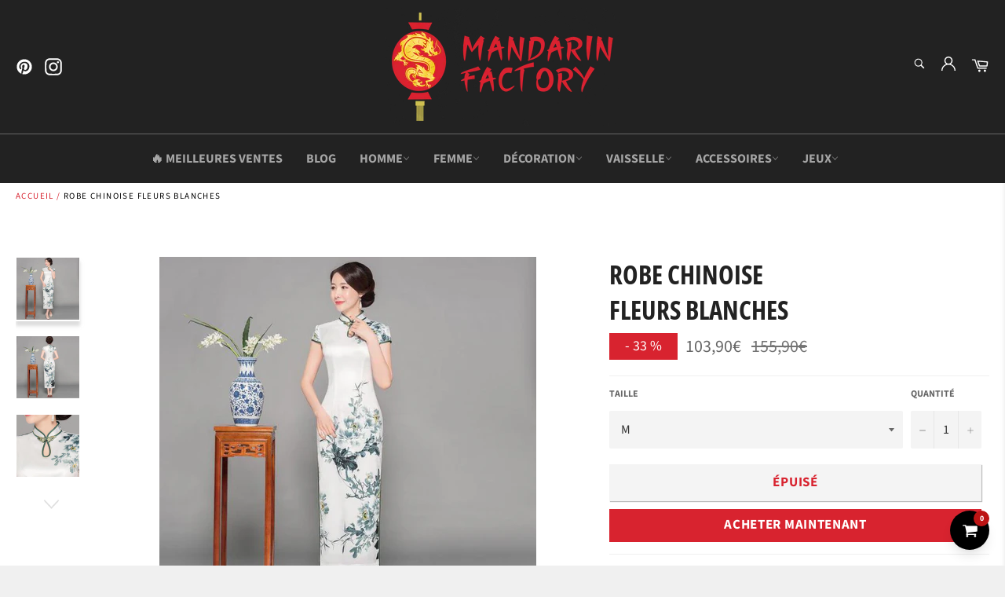

--- FILE ---
content_type: text/html; charset=utf-8
request_url: https://mandarin-factory.com/products/robe-chinoise-fleurs-blanches
body_size: 47393
content:

<!doctype html><html class="no-js" lang="fr"><head> <meta name="google-site-verification" content="whbUmc7PirSTtUHBncFmlDnYL4uTdlCwdW2dPHxbxu4" />  <meta property="og:type" content="product" /><meta property="og:title" content="Robe Chinoise <br> Fleurs Blanches" /><meta property="og:description" content="Cette élégante Robe Chinoise à Fleurs Blanche est d'une grande finesse et d'une grande qualité. Son motif fleuri est d'une somptueuse délicatesse, et sa coupe ajustée à la taille termine en jupe droite fendue laissant apparaître vos jambes. Son col Mao est orné d'une superbe décoration d'une beauté et d'un raffinement incomparables.Robe LongueDesign unique : Style traditionnel chinoisFermeture discrèteMatières: Soie artificielle et PolyesterLavage à froid à la main pour une conservation idéaleLIVRAISON STANDARD GRATUITEN’oubliez pas de consulter le guide des tailles. La robe taillant petite nous te conseillons 1 taille au-dessus pour éviter les mauvaises surprises." /><meta property="og:url" content="/products/robe-chinoise-fleurs-blanches"/><meta property="og:site_name" content="Mandarin Factory" /><meta property="product:price:amount" content="103,90" /><meta property="product:price:currency" content="" /><meta property="og:availability" content="out of stock" /> <!-- Global site tag (gtag.js) - Google Ads: 580928253 --><script async src="https://www.googletagmanager.com/gtag/js?id=AW-580928253"></script><script> window.dataLayer = window.dataLayer || []; function gtag(){dataLayer.push(arguments);} gtag('js', new Date()); gtag('config', 'AW-580928253');</script><script> gtag('event', 'page_view', {'send_to': 'AW-580928253','ecomm_pagetype': 'product','ecomm_prodid': '4626420072522','ecomm_totalvalue': '103,90' });</script> <meta charset="utf-8"> <meta http-equiv="X-UA-Compatible" content="IE=edge,chrome=1"> <meta name="viewport" content="width=device-width,initial-scale=1"> <meta name="theme-color" content="#222222"> <link rel="shortcut icon" href="//mandarin-factory.com/cdn/shop/files/logo_favcon_9e1f2b2c-e03f-4148-8e2a-640dbf7be4c6_32x32.png?v=1613678922" type="image/png">  <!-- éviter le duplicate content sur Shopify canonical --> <!-- éviter le duplicate content sur Shopify canonical --> <title> Robe Chinoise Fleurs Blanches | Mandarin Factory </title> <meta name="description" content="Cette élégante Robe Chinoise à Fleurs Blanche est d&#39;une grande finesse et d&#39;une grande qualité. Son motif fleuri est d&#39;une somptueuse délicatesse."><!-- /snippets/social-meta-tags.liquid --><meta property="og:site_name" content="Mandarin Factory"><meta property="og:url" content="https://mandarin-factory.com/products/robe-chinoise-fleurs-blanches"><meta property="og:title" content="Robe Chinoise Fleurs Blanches"><meta property="og:type" content="product"><meta property="og:description" content="Cette élégante Robe Chinoise à Fleurs Blanche est d&#39;une grande finesse et d&#39;une grande qualité. Son motif fleuri est d&#39;une somptueuse délicatesse."> <meta property="og:price:amount" content="103,90"> <meta property="og:price:currency" content="EUR"><meta property="og:image" content="http://mandarin-factory.com/cdn/shop/products/product-image-789235786_1200x1200.jpg?v=1611899290"><meta property="og:image" content="http://mandarin-factory.com/cdn/shop/products/product-image-789235789_1200x1200.jpg?v=1611899178"><meta property="og:image" content="http://mandarin-factory.com/cdn/shop/products/product-image-789235798_1200x1200.jpg?v=1611899178"><meta property="og:image:secure_url" content="https://mandarin-factory.com/cdn/shop/products/product-image-789235786_1200x1200.jpg?v=1611899290"><meta property="og:image:secure_url" content="https://mandarin-factory.com/cdn/shop/products/product-image-789235789_1200x1200.jpg?v=1611899178"><meta property="og:image:secure_url" content="https://mandarin-factory.com/cdn/shop/products/product-image-789235798_1200x1200.jpg?v=1611899178"><meta name="twitter:card" content="summary_large_image"><meta name="twitter:title" content="Robe Chinoise Fleurs Blanches"><meta name="twitter:description" content="Cette élégante Robe Chinoise à Fleurs Blanche est d&#39;une grande finesse et d&#39;une grande qualité. Son motif fleuri est d&#39;une somptueuse délicatesse."> <script>document.documentElement.className = document.documentElement.className.replace('no-js', 'js');</script> <link rel="stylesheet" href="//mandarin-factory.com/cdn/shop/t/7/assets/master.scss.css?v=96332241884025550171762441572"> <link rel="stylesheet preload" href="//mandarin-factory.com/cdn/shop/t/7/assets/theme.scss.css?v=166718678808184784761762441573" as="style" onload="this.onload=null;this.rel='stylesheet'"> <noscript><link rel="stylesheet" href="//mandarin-factory.com/cdn/shop/t/7/assets/theme.scss.css?v=166718678808184784761762441573"></noscript><script>window.theme = window.theme || {};theme.strings = { stockAvailable: "1 restant", addToCart: "Ajouter au panier", soldOut: "Épuisé", unavailable: "Non disponible", noStockAvailable: "L\u0026#39;article n\u0026#39;a pu être ajouté à votre panier car il n\u0026#39;y en a pas assez en stock.", willNotShipUntil: "Sera expédié après [date]", willBeInStockAfter: "Sera en stock à compter de [date]", totalCartDiscount: "Vous économisez [savings]", addressError: "Vous ne trouvez pas cette adresse", addressNoResults: "Aucun résultat pour cette adresse", addressQueryLimit: "Vous avez dépassé la limite de Google utilisation de l'API. Envisager la mise à niveau à un \u003ca href=\"https:\/\/developers.google.com\/maps\/premium\/usage-limits\"\u003erégime spécial\u003c\/a\u003e.", authError: "Il y avait un problème authentifier votre compte Google Maps API.", slideNumber: "Faire glisser [slide_number], en cours"};var themeInfo = 'samourai-factory.myshopify.com'; </script> <script> window.theme = window.theme || {}; theme.moneyFormat = "{{amount_with_comma_separator}}€";</script><script>window.performance && window.performance.mark && window.performance.mark('shopify.content_for_header.start');</script><meta name="google-site-verification" content="YpRvmoZcyggxQk3A53I9WqIuKiPL6Ki-XgpUrJugwsU"><meta id="shopify-digital-wallet" name="shopify-digital-wallet" content="/26650083402/digital_wallets/dialog"><meta name="shopify-checkout-api-token" content="018574a3cc625d26d4ce7d35ce484b39"><meta id="in-context-paypal-metadata" data-shop-id="26650083402" data-venmo-supported="true" data-environment="production" data-locale="fr_FR" data-paypal-v4="true" data-currency="EUR"><link rel="alternate" hreflang="x-default" href="https://mandarin-factory.com/products/robe-chinoise-fleurs-blanches"><link rel="alternate" hreflang="fr" href="https://mandarin-factory.com/products/robe-chinoise-fleurs-blanches"><link rel="alternate" hreflang="en-US" href="https://mandarin-factory.com/en-us/products/chinese-dress-br-white-flowers"><link rel="alternate" hreflang="de-DE" href="https://mandarin-factory.com/de-de/products/chinesisches-kleid-br-weisse-blumen"><link rel="alternate" hreflang="en-GB" href="https://mandarin-factory.com/en-gb/products/chinese-dress-br-white-flowers"><link rel="alternate" hreflang="en-AU" href="https://mandarin-factory.com/en-au/products/chinese-dress-br-white-flowers"><link rel="alternate" hreflang="en-CA" href="https://mandarin-factory.com/en-ca/products/chinese-dress-br-white-flowers"><link rel="alternate" hreflang="en-NZ" href="https://mandarin-factory.com/en-nz/products/chinese-dress-br-white-flowers"><link rel="alternate" hreflang="cs-CZ" href="https://mandarin-factory.com/cs-cz/products/cinske-saty-br-bile-kvety"><link rel="alternate" hreflang="nl-NL" href="https://mandarin-factory.com/nl-nl/products/chinese-jurk-br-witte-bloemen"><link rel="alternate" hreflang="da-DK" href="https://mandarin-factory.com/da-dk/products/kinesisk-kjole-br-hvide-blomster"><link rel="alternate" hreflang="fi-FI" href="https://mandarin-factory.com/fi-fi/products/kiinalainen-mekko-br-valkoiset-kukat"><link rel="alternate" hreflang="el-GR" href="https://mandarin-factory.com/el-gr/products/%CE%BA%CE%B9%CE%BD%CE%AD%CE%B6%CE%B9%CE%BA%CE%BF-%CF%86%CF%8C%CF%81%CE%B5%CE%BC%CE%B1-br-%CE%BB%CE%B5%CF%85%CE%BA%CE%AC-%CE%BB%CE%BF%CF%85%CE%BB%CE%BF%CF%8D%CE%B4%CE%B9%CE%B1"><link rel="alternate" hreflang="hu-HU" href="https://mandarin-factory.com/hu-hu/products/kinai-ruha-br-feher-viragok"><link rel="alternate" hreflang="no-NO" href="https://mandarin-factory.com/no-no/products/kinesisk-kjole-br-hvite-blomster"><link rel="alternate" hreflang="pl-PL" href="https://mandarin-factory.com/pl-pl/products/chinska-sukienka-br-biale-kwiaty"><link rel="alternate" hreflang="pt-PT" href="https://mandarin-factory.com/pt-pt/products/vestido-chines-br-flores-brancas"><link rel="alternate" hreflang="ro-RO" href="https://mandarin-factory.com/ro-ro/products/rochie-chinezeasca-br-flori-albe"><link rel="alternate" hreflang="es-ES" href="https://mandarin-factory.com/es-es/products/vestido-chino-br-flores-blancas"><link rel="alternate" hreflang="sv-SE" href="https://mandarin-factory.com/sv-se/products/kinesisk-klanning-br-vita-blommor"><link rel="alternate" hreflang="it-IT" href="https://mandarin-factory.com/it-it/products/abito-cinese-br-fiori-bianchi"><link rel="alternate" hreflang="de-AT" href="https://mandarin-factory.com/de-at/products/chinesisches-kleid-br-weisse-blumen"><link rel="alternate" hreflang="en-IE" href="https://mandarin-factory.com/en-ie/products/chinese-dress-br-white-flowers"><link rel="alternate" type="application/json+oembed" href="https://mandarin-factory.com/products/robe-chinoise-fleurs-blanches.oembed"><script async="async" src="/checkouts/internal/preloads.js?locale=fr-FR"></script><script id="shopify-features" type="application/json">{"accessToken":"018574a3cc625d26d4ce7d35ce484b39","betas":["rich-media-storefront-analytics"],"domain":"mandarin-factory.com","predictiveSearch":true,"shopId":26650083402,"locale":"fr"}</script><script>var Shopify = Shopify || {};Shopify.shop = "samourai-factory.myshopify.com";Shopify.locale = "fr";Shopify.currency = {"active":"EUR","rate":"1.0"};Shopify.country = "FR";Shopify.theme = {"name":"Mandarin Shop 3.3","id":117090746566,"schema_name":"Billionaire Theme","schema_version":"3.3","theme_store_id":null,"role":"main"};Shopify.theme.handle = "null";Shopify.theme.style = {"id":null,"handle":null};Shopify.cdnHost = "mandarin-factory.com/cdn";Shopify.routes = Shopify.routes || {};Shopify.routes.root = "/";</script><script type="module">!function(o){(o.Shopify=o.Shopify||{}).modules=!0}(window);</script><script>!function(o){function n(){var o=[];function n(){o.push(Array.prototype.slice.apply(arguments))}return n.q=o,n}var t=o.Shopify=o.Shopify||{};t.loadFeatures=n(),t.autoloadFeatures=n()}(window);</script><script id="shop-js-analytics" type="application/json">{"pageType":"product"}</script><script defer="defer" async type="module" src="//mandarin-factory.com/cdn/shopifycloud/shop-js/modules/v2/client.init-shop-cart-sync_INwxTpsh.fr.esm.js"></script><script defer="defer" async type="module" src="//mandarin-factory.com/cdn/shopifycloud/shop-js/modules/v2/chunk.common_YNAa1F1g.esm.js"></script><script type="module"> await import("//mandarin-factory.com/cdn/shopifycloud/shop-js/modules/v2/client.init-shop-cart-sync_INwxTpsh.fr.esm.js");await import("//mandarin-factory.com/cdn/shopifycloud/shop-js/modules/v2/chunk.common_YNAa1F1g.esm.js"); window.Shopify.SignInWithShop?.initShopCartSync?.({"fedCMEnabled":true,"windoidEnabled":true});</script><script>(function() { var isLoaded = false; function asyncLoad() {if (isLoaded) return;isLoaded = true;var urls = ["\/\/cdn.shopify.com\/proxy\/95f5f46d7720dc649895306b08f771bd94d4f6275e64ecbcb0a71a469878bde2\/api.goaffpro.com\/loader.js?shop=samourai-factory.myshopify.com\u0026sp-cache-control=cHVibGljLCBtYXgtYWdlPTkwMA","https:\/\/widgetic.com\/sdk\/sdk.js?shop=samourai-factory.myshopify.com","https:\/\/faq.ddshopapps.com\/js\/frontend\/scripttag.js?shop=samourai-factory.myshopify.com","https:\/\/cdnig.addons.business\/embed\/cloud\/samourai-factory\/cziframeagent.js?v=212104101107\u0026token=8tjG2221032hUBkc\u0026shop=samourai-factory.myshopify.com","https:\/\/d18eg7dreypte5.cloudfront.net\/browse-abandonment\/smsbump_timer.js?shop=samourai-factory.myshopify.com"];for (var i = 0; i < urls.length; i++) { var s = document.createElement('script'); s.type = 'text/javascript'; s.async = true; s.src = urls[i]; var x = document.getElementsByTagName('script')[0]; x.parentNode.insertBefore(s, x);} }; if(window.attachEvent) {window.attachEvent('onload', asyncLoad); } else {window.addEventListener('load', asyncLoad, false); }})();</script><script id="__st">var __st={"a":26650083402,"offset":3600,"reqid":"5bd13b09-1b20-4fa8-9b41-fd6ad368a2d1-1769030296","pageurl":"mandarin-factory.com\/products\/robe-chinoise-fleurs-blanches","u":"562da4787344","p":"product","rtyp":"product","rid":4626420072522};</script><script>window.ShopifyPaypalV4VisibilityTracking = true;</script><script id="captcha-bootstrap">!function(){'use strict';const t='contact',e='account',n='new_comment',o=[[t,t],['blogs',n],['comments',n],[t,'customer']],c=[[e,'customer_login'],[e,'guest_login'],[e,'recover_customer_password'],[e,'create_customer']],r=t=>t.map((([t,e])=>`form[action*='/${t}']:not([data-nocaptcha='true']) input[name='form_type'][value='${e}']`)).join(','),a=t=>()=>t?[...document.querySelectorAll(t)].map((t=>t.form)):[];function s(){const t=[...o],e=r(t);return a(e)}const i='password',u='form_key',d=['recaptcha-v3-token','g-recaptcha-response','h-captcha-response',i],f=()=>{try{return window.sessionStorage}catch{return}},m='__shopify_v',_=t=>t.elements[u];function p(t,e,n=!1){try{const o=window.sessionStorage,c=JSON.parse(o.getItem(e)),{data:r}=function(t){const{data:e,action:n}=t;return t[m]||n?{data:e,action:n}:{data:t,action:n}}(c);for(const[e,n]of Object.entries(r))t.elements[e]&&(t.elements[e].value=n);n&&o.removeItem(e)}catch(o){console.error('form repopulation failed',{error:o})}}const l='form_type',E='cptcha';function T(t){t.dataset[E]=!0}const w=window,h=w.document,L='Shopify',v='ce_forms',y='captcha';let A=!1;((t,e)=>{const n=(g='f06e6c50-85a8-45c8-87d0-21a2b65856fe',I='https://cdn.shopify.com/shopifycloud/storefront-forms-hcaptcha/ce_storefront_forms_captcha_hcaptcha.v1.5.2.iife.js',D={infoText:'Protégé par hCaptcha',privacyText:'Confidentialité',termsText:'Conditions'},(t,e,n)=>{const o=w[L][v],c=o.bindForm;if(c)return c(t,g,e,D).then(n);var r;o.q.push([[t,g,e,D],n]),r=I,A||(h.body.append(Object.assign(h.createElement('script'),{id:'captcha-provider',async:!0,src:r})),A=!0)});var g,I,D;w[L]=w[L]||{},w[L][v]=w[L][v]||{},w[L][v].q=[],w[L][y]=w[L][y]||{},w[L][y].protect=function(t,e){n(t,void 0,e),T(t)},Object.freeze(w[L][y]),function(t,e,n,w,h,L){const[v,y,A,g]=function(t,e,n){const i=e?o:[],u=t?c:[],d=[...i,...u],f=r(d),m=r(i),_=r(d.filter((([t,e])=>n.includes(e))));return[a(f),a(m),a(_),s()]}(w,h,L),I=t=>{const e=t.target;return e instanceof HTMLFormElement?e:e&&e.form},D=t=>v().includes(t);t.addEventListener('submit',(t=>{const e=I(t);if(!e)return;const n=D(e)&&!e.dataset.hcaptchaBound&&!e.dataset.recaptchaBound,o=_(e),c=g().includes(e)&&(!o||!o.value);(n||c)&&t.preventDefault(),c&&!n&&(function(t){try{if(!f())return;!function(t){const e=f();if(!e)return;const n=_(t);if(!n)return;const o=n.value;o&&e.removeItem(o)}(t);const e=Array.from(Array(32),(()=>Math.random().toString(36)[2])).join('');!function(t,e){_(t)||t.append(Object.assign(document.createElement('input'),{type:'hidden',name:u})),t.elements[u].value=e}(t,e),function(t,e){const n=f();if(!n)return;const o=[...t.querySelectorAll(`input[type='${i}']`)].map((({name:t})=>t)),c=[...d,...o],r={};for(const[a,s]of new FormData(t).entries())c.includes(a)||(r[a]=s);n.setItem(e,JSON.stringify({[m]:1,action:t.action,data:r}))}(t,e)}catch(e){console.error('failed to persist form',e)}}(e),e.submit())}));const S=(t,e)=>{t&&!t.dataset[E]&&(n(t,e.some((e=>e===t))),T(t))};for(const o of['focusin','change'])t.addEventListener(o,(t=>{const e=I(t);D(e)&&S(e,y())}));const B=e.get('form_key'),M=e.get(l),P=B&&M;t.addEventListener('DOMContentLoaded',(()=>{const t=y();if(P)for(const e of t)e.elements[l].value===M&&p(e,B);[...new Set([...A(),...v().filter((t=>'true'===t.dataset.shopifyCaptcha))])].forEach((e=>S(e,t)))}))}(h,new URLSearchParams(w.location.search),n,t,e,['guest_login'])})(!0,!0)}();</script><script integrity="sha256-4kQ18oKyAcykRKYeNunJcIwy7WH5gtpwJnB7kiuLZ1E=" data-source-attribution="shopify.loadfeatures" defer="defer" src="//mandarin-factory.com/cdn/shopifycloud/storefront/assets/storefront/load_feature-a0a9edcb.js" crossorigin="anonymous"></script><script data-source-attribution="shopify.dynamic_checkout.dynamic.init">var Shopify=Shopify||{};Shopify.PaymentButton=Shopify.PaymentButton||{isStorefrontPortableWallets:!0,init:function(){window.Shopify.PaymentButton.init=function(){};var t=document.createElement("script");t.src="https://mandarin-factory.com/cdn/shopifycloud/portable-wallets/latest/portable-wallets.fr.js",t.type="module",document.head.appendChild(t)}};</script><script data-source-attribution="shopify.dynamic_checkout.buyer_consent"> function portableWalletsHideBuyerConsent(e){var t=document.getElementById("shopify-buyer-consent"),n=document.getElementById("shopify-subscription-policy-button");t&&n&&(t.classList.add("hidden"),t.setAttribute("aria-hidden","true"),n.removeEventListener("click",e))}function portableWalletsShowBuyerConsent(e){var t=document.getElementById("shopify-buyer-consent"),n=document.getElementById("shopify-subscription-policy-button");t&&n&&(t.classList.remove("hidden"),t.removeAttribute("aria-hidden"),n.addEventListener("click",e))}window.Shopify?.PaymentButton&&(window.Shopify.PaymentButton.hideBuyerConsent=portableWalletsHideBuyerConsent,window.Shopify.PaymentButton.showBuyerConsent=portableWalletsShowBuyerConsent);</script><script> function portableWalletsCleanup(e){e&&e.src&&console.error("Failed to load portable wallets script "+e.src);var t=document.querySelectorAll("shopify-accelerated-checkout .shopify-payment-button__skeleton, shopify-accelerated-checkout-cart .wallet-cart-button__skeleton"),e=document.getElementById("shopify-buyer-consent");for(let e=0;e<t.length;e++)t[e].remove();e&&e.remove()}function portableWalletsNotLoadedAsModule(e){e instanceof ErrorEvent&&"string"==typeof e.message&&e.message.includes("import.meta")&&"string"==typeof e.filename&&e.filename.includes("portable-wallets")&&(window.removeEventListener("error",portableWalletsNotLoadedAsModule),window.Shopify.PaymentButton.failedToLoad=e,"loading"===document.readyState?document.addEventListener("DOMContentLoaded",window.Shopify.PaymentButton.init):window.Shopify.PaymentButton.init())}window.addEventListener("error",portableWalletsNotLoadedAsModule);</script><script type="module" src="https://mandarin-factory.com/cdn/shopifycloud/portable-wallets/latest/portable-wallets.fr.js" onError="portableWalletsCleanup(this)" crossorigin="anonymous"></script><script nomodule> document.addEventListener("DOMContentLoaded", portableWalletsCleanup);</script><script id='scb4127' type='text/javascript' async='' src='https://mandarin-factory.com/cdn/shopifycloud/privacy-banner/storefront-banner.js'></script><link id="shopify-accelerated-checkout-styles" rel="stylesheet" media="screen" href="https://mandarin-factory.com/cdn/shopifycloud/portable-wallets/latest/accelerated-checkout-backwards-compat.css" crossorigin="anonymous">
<style id="shopify-accelerated-checkout-cart">
        #shopify-buyer-consent {
  margin-top: 1em;
  display: inline-block;
  width: 100%;
}

#shopify-buyer-consent.hidden {
  display: none;
}

#shopify-subscription-policy-button {
  background: none;
  border: none;
  padding: 0;
  text-decoration: underline;
  font-size: inherit;
  cursor: pointer;
}

#shopify-subscription-policy-button::before {
  box-shadow: none;
}

      </style>

<script>window.performance && window.performance.mark && window.performance.mark('shopify.content_for_header.end');</script><link href="//mandarin-factory.com/cdn/shop/t/7/assets/paymentfont.scss.css?v=77379291887886142401765446258" rel="stylesheet" type="text/css" media="all" /> <!-- BEGIN app block: shopify://apps/frequently-bought/blocks/app-embed-block/b1a8cbea-c844-4842-9529-7c62dbab1b1f --><script>
    window.codeblackbelt = window.codeblackbelt || {};
    window.codeblackbelt.shop = window.codeblackbelt.shop || 'samourai-factory.myshopify.com';
    
        window.codeblackbelt.productId = 4626420072522;
        window.codeblackbelt['frequently-bought-togetherTranslations'] = {"added_button_label":"Ajouté avec succès !","button_label":"JE COMMANDE À -20%","discount_applied_message":"La réduction sera ajoutée automatiquement à la caisse","discount_message":" -20% supplémentaires pour l'achat de ce pack","this_item_label":"Cet article :","title":" 🛍️ Offre limitée, faites vite !","total_price_label":"Prix total :"};</script><script src="//cdn.codeblackbelt.com/widgets/frequently-bought-together/main.min.js?version=2026012122+0100" async></script>
 <!-- END app block --><!-- BEGIN app block: shopify://apps/klaviyo-email-marketing-sms/blocks/klaviyo-onsite-embed/2632fe16-c075-4321-a88b-50b567f42507 -->












  <script async src="https://static.klaviyo.com/onsite/js/Y4eLhX/klaviyo.js?company_id=Y4eLhX"></script>
  <script>!function(){if(!window.klaviyo){window._klOnsite=window._klOnsite||[];try{window.klaviyo=new Proxy({},{get:function(n,i){return"push"===i?function(){var n;(n=window._klOnsite).push.apply(n,arguments)}:function(){for(var n=arguments.length,o=new Array(n),w=0;w<n;w++)o[w]=arguments[w];var t="function"==typeof o[o.length-1]?o.pop():void 0,e=new Promise((function(n){window._klOnsite.push([i].concat(o,[function(i){t&&t(i),n(i)}]))}));return e}}})}catch(n){window.klaviyo=window.klaviyo||[],window.klaviyo.push=function(){var n;(n=window._klOnsite).push.apply(n,arguments)}}}}();</script>

  




  <script>
    window.klaviyoReviewsProductDesignMode = false
  </script>







<!-- END app block --><!-- BEGIN app block: shopify://apps/geos-geolocation/blocks/location-selector-core/3cd5a431-7aea-4ecd-a807-59b3321c525b -->
<style>
    
    #gls-popup {
    
    }
</style>
<script>
    window.GLSPopupConfig = {"excludeUrls":[],"glsAppCdnUrl":"https:\/\/d1dgtlbp2q4h7t.cloudfront.net","glsAppUrl":"https:\/\/app.geosapp.com","marketCustomization":{"active":false,"settings":{"country_selector":1,"show_language":false,"alignment":1},"theme":{"general":{"text_size":13,"background_color":"#FFFFFF","text_color":"#000000"},"style":{"border_radius":0,"border_radius_details":{"top_left":0,"top_right":0,"bottom_left":0,"bottom_right":0}}},"showBrandmark":true},"markets":[{"is3rd":false,"_id":"6797d19f8e677f75712589f6","shopifyId":"gid:\/\/shopify\/Market\/86273917273","shop":"samourai-factory.myshopify.com","rootUrls":[{"locale":"en","url":"https:\/\/mandarin-factory.com\/en-au\/","localeName":"English","localeNameOrg":"English"}],"countries":[{"_id":"6797d19f8e677f75712589f8","code":"AU","market":{"_id":"6797d19f8e677f75712589f6","name":"Australia"},"shop":"samourai-factory.myshopify.com","active":true,"currency":{"currencyCode":"EUR","currencyName":"Euro","enabled":true,"currencySymbol":"€"},"name":"Australia","primary_language":"en"}],"id":"6797d19f8e677f75712589f6","primaryStore":true},{"is3rd":false,"_id":"6797d19f8e677f75712589fb","shopifyId":"gid:\/\/shopify\/Market\/86273982809","shop":"samourai-factory.myshopify.com","rootUrls":[{"locale":"en","url":"https:\/\/mandarin-factory.com\/en-ca\/","localeName":"English","localeNameOrg":"English"}],"countries":[{"_id":"6797d19f8e677f75712589fd","code":"CA","shop":"samourai-factory.myshopify.com","market":{"_id":"6797d19f8e677f75712589fb","name":"Canada"},"active":true,"currency":{"currencyCode":"EUR","currencyName":"Euro","enabled":true,"currencySymbol":"€"},"name":"Canada","primary_language":"en"}],"id":"6797d19f8e677f75712589fb","primaryStore":true},{"is3rd":false,"_id":"6797d19f8e677f7571258a05","shopifyId":"gid:\/\/shopify\/Market\/86275129689","shop":"samourai-factory.myshopify.com","rootUrls":[{"locale":"cs","url":"https:\/\/mandarin-factory.com\/cs-cz\/","localeName":"Czech","localeNameOrg":"Čeština"}],"countries":[{"_id":"6797d19f8e677f7571258a07","code":"CZ","shop":"samourai-factory.myshopify.com","market":{"_id":"6797d19f8e677f7571258a05","name":"Czech"},"active":true,"currency":{"currencyCode":"EUR","currencyName":"Euro","enabled":true,"currencySymbol":"€"},"name":"Czechia","primary_language":"cs"}],"id":"6797d19f8e677f7571258a05","primaryStore":true},{"is3rd":false,"_id":"6797d1a08e677f7571258a0e","shopifyId":"gid:\/\/shopify\/Market\/86275555673","shop":"samourai-factory.myshopify.com","rootUrls":[{"locale":"da","url":"https:\/\/mandarin-factory.com\/da-dk\/","localeName":"Danish","localeNameOrg":"Dansk"}],"countries":[{"_id":"6797d1a08e677f7571258a10","code":"DK","market":{"_id":"6797d1a08e677f7571258a0e","name":"Denmark"},"shop":"samourai-factory.myshopify.com","active":true,"currency":{"currencyCode":"EUR","currencyName":"Euro","enabled":true,"currencySymbol":"€"},"name":"Denmark","primary_language":"da"}],"id":"6797d1a08e677f7571258a0e","primaryStore":true},{"is3rd":false,"_id":"6797d1a08e677f7571258a13","shopifyId":"gid:\/\/shopify\/Market\/86275588441","shop":"samourai-factory.myshopify.com","rootUrls":[{"locale":"fi","url":"https:\/\/mandarin-factory.com\/fi-fi\/","localeName":"Finnish","localeNameOrg":"Suomi"}],"countries":[{"_id":"6797d1a08e677f7571258a15","code":"FI","shop":"samourai-factory.myshopify.com","market":{"_id":"6797d1a08e677f7571258a13","name":"Finland"},"active":true,"currency":{"currencyCode":"EUR","currencyName":"Euro","enabled":true,"currencySymbol":"€"},"name":"Finland","primary_language":"fi"}],"id":"6797d1a08e677f7571258a13","primaryStore":true},{"is3rd":false,"_id":"6797d1a08e677f7571258a18","shopifyId":"gid:\/\/shopify\/Market\/1292107974","shop":"samourai-factory.myshopify.com","rootUrls":[{"locale":"cs","url":"https:\/\/mandarin-factory.com\/cs-cz\/","localeName":"Czech","localeNameOrg":"Čeština"},{"locale":"da","url":"https:\/\/mandarin-factory.com\/da-dk\/","localeName":"Danish","localeNameOrg":"Dansk"},{"locale":"de","url":"https:\/\/mandarin-factory.com\/de-de\/","localeName":"German","localeNameOrg":"Deutsch"},{"locale":"el","url":"https:\/\/mandarin-factory.com\/el-gr\/","localeName":"Greek","localeNameOrg":"Ελληνικά"},{"locale":"en","url":"https:\/\/mandarin-factory.com\/en-us\/","localeName":"English","localeNameOrg":"English"},{"locale":"es","url":"https:\/\/mandarin-factory.com\/es-es\/","localeName":"Spanish","localeNameOrg":"Español"},{"locale":"fi","url":"https:\/\/mandarin-factory.com\/fi-fi\/","localeName":"Finnish","localeNameOrg":"Suomi"},{"locale":"fr","url":"https:\/\/mandarin-factory.com\/","localeName":"French","localeNameOrg":"Français"},{"locale":"hu","url":"https:\/\/mandarin-factory.com\/hu-hu\/","localeName":"Hungarian","localeNameOrg":"Magyar"},{"locale":"it","url":"https:\/\/mandarin-factory.com\/it-it\/","localeName":"Italian","localeNameOrg":"Italiano"},{"locale":"nl","url":"https:\/\/mandarin-factory.com\/nl-nl\/","localeName":"Dutch","localeNameOrg":"Nederlands"},{"locale":"no","url":"https:\/\/mandarin-factory.com\/no-no\/","localeName":"Norwegian","localeNameOrg":"Norsk"},{"locale":"pl","url":"https:\/\/mandarin-factory.com\/pl-pl\/","localeName":"Polish","localeNameOrg":"Polski"},{"locale":"pt-PT","url":"https:\/\/mandarin-factory.com\/pt-pt\/","localeName":"Portuguese","localeNameOrg":"Português"},{"locale":"ro","url":"https:\/\/mandarin-factory.com\/ro-ro\/","localeName":"Romanian","localeNameOrg":"Română"},{"locale":"sv","url":"https:\/\/mandarin-factory.com\/sv-se\/","localeName":"Swedish","localeNameOrg":"Svenska"}],"countries":[{"_id":"6797d1a08e677f7571258a1a","code":"FR","market":{"_id":"6797d1a08e677f7571258a18","name":"France"},"shop":"samourai-factory.myshopify.com","active":true,"currency":{"currencyCode":"EUR","currencyName":"Euro","enabled":true,"currencySymbol":"€"},"name":"France","primary_language":"fr"}],"id":"6797d1a08e677f7571258a18","primaryStore":true},{"is3rd":false,"_id":"6797d1a08e677f7571258a1d","shopifyId":"gid:\/\/shopify\/Market\/85914091865","shop":"samourai-factory.myshopify.com","rootUrls":[{"locale":"de","url":"https:\/\/mandarin-factory.com\/de-de\/","localeName":"German","localeNameOrg":"Deutsch"}],"countries":[{"_id":"6797d1a08e677f7571258a1f","code":"DE","shop":"samourai-factory.myshopify.com","market":{"_id":"6797d1a08e677f7571258a1d","name":"Germany"},"active":true,"currency":{"currencyCode":"EUR","currencyName":"Euro","enabled":true,"currencySymbol":"€"},"name":"Germany","primary_language":"de"}],"id":"6797d1a08e677f7571258a1d","primaryStore":true},{"is3rd":false,"_id":"6797d1a08e677f7571258a22","shopifyId":"gid:\/\/shopify\/Market\/86282109273","shop":"samourai-factory.myshopify.com","rootUrls":[{"locale":"el","url":"https:\/\/mandarin-factory.com\/el-gr\/","localeName":"Greek","localeNameOrg":"Ελληνικά"}],"countries":[{"_id":"6797d1a08e677f7571258a24","code":"GR","market":{"_id":"6797d1a08e677f7571258a22","name":"Greece"},"shop":"samourai-factory.myshopify.com","active":true,"currency":{"currencyCode":"EUR","currencyName":"Euro","enabled":true,"currencySymbol":"€"},"name":"Greece","primary_language":"el"}],"id":"6797d1a08e677f7571258a22","primaryStore":true},{"is3rd":false,"_id":"6797d1a08e677f7571258a27","shopifyId":"gid:\/\/shopify\/Market\/86282240345","shop":"samourai-factory.myshopify.com","rootUrls":[{"locale":"hu","url":"https:\/\/mandarin-factory.com\/hu-hu\/","localeName":"Hungarian","localeNameOrg":"Magyar"}],"countries":[{"_id":"6797d1a08e677f7571258a29","code":"HU","shop":"samourai-factory.myshopify.com","market":{"_id":"6797d1a08e677f7571258a27","name":"Hungary"},"active":true,"currency":{"currencyCode":"EUR","currencyName":"Euro","enabled":true,"currencySymbol":"€"},"name":"Hungary","primary_language":"hu"}],"id":"6797d1a08e677f7571258a27","primaryStore":true},{"is3rd":false,"_id":"6797d1a08e677f7571258a54","shopifyId":"gid:\/\/shopify\/Market\/86284108121","shop":"samourai-factory.myshopify.com","rootUrls":[{"locale":"it","url":"https:\/\/mandarin-factory.com\/it-it\/","localeName":"Italian","localeNameOrg":"Italiano"}],"countries":[{"_id":"6797d1a08e677f7571258a56","code":"IT","shop":"samourai-factory.myshopify.com","market":{"_id":"6797d1a08e677f7571258a54","name":"Italy"},"active":true,"currency":{"currencyCode":"EUR","currencyName":"Euro","enabled":true,"currencySymbol":"€"},"name":"Italy","primary_language":"it"}],"id":"6797d1a08e677f7571258a54","primaryStore":true},{"is3rd":false,"_id":"6797d1a08e677f7571258a63","shop":"samourai-factory.myshopify.com","shopifyId":"gid:\/\/shopify\/Market\/86275260761","rootUrls":[{"locale":"nl","url":"https:\/\/mandarin-factory.com\/nl-nl\/","localeName":"Dutch","localeNameOrg":"Nederlands"}],"countries":[{"_id":"6797d1a08e677f7571258a65","market":{"_id":"6797d1a08e677f7571258a63","name":"Netherland"},"shop":"samourai-factory.myshopify.com","code":"NL","active":true,"currency":{"currencyCode":"EUR","currencyName":"Euro","enabled":true,"currencySymbol":"€"},"name":"Netherlands","primary_language":"nl"}],"id":"6797d1a08e677f7571258a63","primaryStore":true},{"is3rd":false,"_id":"6797d1a08e677f7571258a68","shopifyId":"gid:\/\/shopify\/Market\/86274670937","shop":"samourai-factory.myshopify.com","rootUrls":[{"locale":"en","url":"https:\/\/mandarin-factory.com\/en-nz\/","localeName":"English","localeNameOrg":"English"}],"countries":[{"_id":"6797d1a08e677f7571258a6a","code":"NZ","shop":"samourai-factory.myshopify.com","market":{"_id":"6797d1a08e677f7571258a68","name":"New zeland"},"active":true,"currency":{"currencyCode":"EUR","currencyName":"Euro","enabled":true,"currencySymbol":"€"},"name":"New Zealand","primary_language":"en"}],"id":"6797d1a08e677f7571258a68","primaryStore":true},{"is3rd":false,"_id":"6797d1a08e677f7571258a6d","shop":"samourai-factory.myshopify.com","shopifyId":"gid:\/\/shopify\/Market\/86282436953","rootUrls":[{"locale":"no","url":"https:\/\/mandarin-factory.com\/no-no\/","localeName":"Norwegian","localeNameOrg":"Norsk"}],"countries":[{"_id":"6797d1a08e677f7571258a6f","market":{"_id":"6797d1a08e677f7571258a6d","name":"Norway"},"shop":"samourai-factory.myshopify.com","code":"NO","active":true,"currency":{"currencyCode":"EUR","currencyName":"Euro","enabled":true,"currencySymbol":"€"},"name":"Norway","primary_language":"no"}],"id":"6797d1a08e677f7571258a6d","primaryStore":true},{"is3rd":false,"_id":"6797d1a08e677f7571258a72","shopifyId":"gid:\/\/shopify\/Market\/86282666329","shop":"samourai-factory.myshopify.com","rootUrls":[{"locale":"pl","url":"https:\/\/mandarin-factory.com\/pl-pl\/","localeName":"Polish","localeNameOrg":"Polski"}],"countries":[{"_id":"6797d1a08e677f7571258a74","code":"PL","shop":"samourai-factory.myshopify.com","market":{"_id":"6797d1a08e677f7571258a72","name":"Poland"},"active":true,"currency":{"currencyCode":"EUR","currencyName":"Euro","enabled":true,"currencySymbol":"€"},"name":"Poland","primary_language":"pl"}],"id":"6797d1a08e677f7571258a72","primaryStore":true},{"is3rd":false,"_id":"6797d1a08e677f7571258a77","shop":"samourai-factory.myshopify.com","shopifyId":"gid:\/\/shopify\/Market\/86282699097","rootUrls":[{"locale":"pt-PT","url":"https:\/\/mandarin-factory.com\/pt-pt\/","localeName":"Portuguese","localeNameOrg":"Português"}],"countries":[{"_id":"6797d1a08e677f7571258a79","market":{"_id":"6797d1a08e677f7571258a77","name":"Portugal"},"shop":"samourai-factory.myshopify.com","code":"PT","active":true,"currency":{"currencyCode":"EUR","currencyName":"Euro","enabled":true,"currencySymbol":"€"},"name":"Portugal","primary_language":"pt"}],"id":"6797d1a08e677f7571258a77","primaryStore":true},{"is3rd":false,"_id":"6797d1a08e677f7571258a7c","shopifyId":"gid:\/\/shopify\/Market\/86282764633","shop":"samourai-factory.myshopify.com","rootUrls":[{"locale":"ro","url":"https:\/\/mandarin-factory.com\/ro-ro\/","localeName":"Romanian","localeNameOrg":"Română"}],"countries":[{"_id":"6797d1a08e677f7571258a7e","code":"RO","shop":"samourai-factory.myshopify.com","market":{"_id":"6797d1a08e677f7571258a7c","name":"Romania"},"active":true,"currency":{"currencyCode":"EUR","currencyName":"Euro","enabled":true,"currencySymbol":"€"},"name":"Romania","primary_language":"ro"}],"id":"6797d1a08e677f7571258a7c","primaryStore":true},{"is3rd":false,"_id":"6797d1a08e677f7571258a86","shopifyId":"gid:\/\/shopify\/Market\/86282895705","shop":"samourai-factory.myshopify.com","rootUrls":[{"locale":"es","url":"https:\/\/mandarin-factory.com\/es-es\/","localeName":"Spanish","localeNameOrg":"Español"}],"countries":[{"_id":"6797d1a08e677f7571258a88","code":"ES","shop":"samourai-factory.myshopify.com","market":{"_id":"6797d1a08e677f7571258a86","name":"Spain"},"active":true,"currency":{"currencyCode":"EUR","currencyName":"Euro","enabled":true,"currencySymbol":"€"},"name":"Spain","primary_language":"es"}],"id":"6797d1a08e677f7571258a86","primaryStore":true},{"is3rd":false,"_id":"6797d1a08e677f7571258a8b","shop":"samourai-factory.myshopify.com","shopifyId":"gid:\/\/shopify\/Market\/86282928473","rootUrls":[{"locale":"sv","url":"https:\/\/mandarin-factory.com\/sv-se\/","localeName":"Swedish","localeNameOrg":"Svenska"}],"countries":[{"_id":"6797d1a08e677f7571258a8d","market":{"_id":"6797d1a08e677f7571258a8b","name":"Sweden"},"shop":"samourai-factory.myshopify.com","code":"SE","active":true,"currency":{"currencyCode":"EUR","currencyName":"Euro","enabled":true,"currencySymbol":"€"},"name":"Sweden","primary_language":"sv"}],"id":"6797d1a08e677f7571258a8b","primaryStore":true},{"is3rd":false,"_id":"6797d1a08e677f7571258a90","shopifyId":"gid:\/\/shopify\/Market\/86273786201","shop":"samourai-factory.myshopify.com","rootUrls":[{"locale":"en","url":"https:\/\/mandarin-factory.com\/en-gb\/","localeName":"English","localeNameOrg":"English"}],"countries":[{"_id":"6797d1a08e677f7571258a92","code":"GB","shop":"samourai-factory.myshopify.com","market":{"_id":"6797d1a08e677f7571258a90","name":"United kingdom"},"active":true,"currency":{"currencyCode":"EUR","currencyName":"Euro","enabled":true,"currencySymbol":"€"},"name":"United Kingdom","primary_language":"en"}],"id":"6797d1a08e677f7571258a90","primaryStore":true},{"is3rd":false,"_id":"6797d1a08e677f7571258a95","shop":"samourai-factory.myshopify.com","shopifyId":"gid:\/\/shopify\/Market\/85606498649","rootUrls":[{"locale":"en","url":"https:\/\/mandarin-factory.com\/en-us\/","localeName":"English","localeNameOrg":"English"}],"countries":[{"_id":"6797d1a08e677f7571258a97","market":{"_id":"6797d1a08e677f7571258a95","name":"United states"},"shop":"samourai-factory.myshopify.com","code":"US","active":true,"currency":{"currencyCode":"EUR","currencyName":"Euro","enabled":true,"currencySymbol":"€"},"name":"United States","primary_language":"en"}],"id":"6797d1a08e677f7571258a95","primaryStore":true},{"is3rd":false,"_id":"679d41608e677f75712beb69","shop":"samourai-factory.myshopify.com","shopifyId":"gid:\/\/shopify\/Market\/94755062105","rootUrls":[{"locale":"cs","url":"https:\/\/mandarin-factory.com\/cs-cz\/","localeName":"Czech","localeNameOrg":"Čeština"},{"locale":"da","url":"https:\/\/mandarin-factory.com\/da-dk\/","localeName":"Danish","localeNameOrg":"Dansk"},{"locale":"de","url":"https:\/\/mandarin-factory.com\/de-de\/","localeName":"German","localeNameOrg":"Deutsch"},{"locale":"el","url":"https:\/\/mandarin-factory.com\/el-gr\/","localeName":"Greek","localeNameOrg":"Ελληνικά"},{"locale":"en","url":"https:\/\/mandarin-factory.com\/en-us\/","localeName":"English","localeNameOrg":"English"},{"locale":"es","url":"https:\/\/mandarin-factory.com\/es-es\/","localeName":"Spanish","localeNameOrg":"Español"},{"locale":"fi","url":"https:\/\/mandarin-factory.com\/fi-fi\/","localeName":"Finnish","localeNameOrg":"Suomi"},{"locale":"fr","url":"https:\/\/mandarin-factory.com\/","localeName":"French","localeNameOrg":"Français"},{"locale":"hu","url":"https:\/\/mandarin-factory.com\/hu-hu\/","localeName":"Hungarian","localeNameOrg":"Magyar"},{"locale":"it","url":"https:\/\/mandarin-factory.com\/it-it\/","localeName":"Italian","localeNameOrg":"Italiano"},{"locale":"nl","url":"https:\/\/mandarin-factory.com\/nl-nl\/","localeName":"Dutch","localeNameOrg":"Nederlands"},{"locale":"no","url":"https:\/\/mandarin-factory.com\/no-no\/","localeName":"Norwegian","localeNameOrg":"Norsk"},{"locale":"pl","url":"https:\/\/mandarin-factory.com\/pl-pl\/","localeName":"Polish","localeNameOrg":"Polski"},{"locale":"pt-PT","url":"https:\/\/mandarin-factory.com\/pt-pt\/","localeName":"Portuguese","localeNameOrg":"Português"},{"locale":"ro","url":"https:\/\/mandarin-factory.com\/ro-ro\/","localeName":"Romanian","localeNameOrg":"Română"},{"locale":"sv","url":"https:\/\/mandarin-factory.com\/sv-se\/","localeName":"Swedish","localeNameOrg":"Svenska"}],"countries":[{"_id":"679d41608e677f75712beb6b","market":{"_id":"679d41608e677f75712beb69","name":"Belgium "},"shop":"samourai-factory.myshopify.com","code":"BE","active":true,"currency":{"currencyCode":"EUR","currencyName":"Euro","enabled":true,"currencySymbol":"€"},"name":"Belgium","primary_language":"nl"}],"id":"679d41608e677f75712beb69","primaryStore":true},{"is3rd":false,"_id":"679d416f8e677f75712bee56","shop":"samourai-factory.myshopify.com","shopifyId":"gid:\/\/shopify\/Market\/94755094873","rootUrls":[{"locale":"cs","url":"https:\/\/mandarin-factory.com\/cs-cz\/","localeName":"Czech","localeNameOrg":"Čeština"},{"locale":"da","url":"https:\/\/mandarin-factory.com\/da-dk\/","localeName":"Danish","localeNameOrg":"Dansk"},{"locale":"de","url":"https:\/\/mandarin-factory.com\/de-de\/","localeName":"German","localeNameOrg":"Deutsch"},{"locale":"el","url":"https:\/\/mandarin-factory.com\/el-gr\/","localeName":"Greek","localeNameOrg":"Ελληνικά"},{"locale":"en","url":"https:\/\/mandarin-factory.com\/en-us\/","localeName":"English","localeNameOrg":"English"},{"locale":"es","url":"https:\/\/mandarin-factory.com\/es-es\/","localeName":"Spanish","localeNameOrg":"Español"},{"locale":"fi","url":"https:\/\/mandarin-factory.com\/fi-fi\/","localeName":"Finnish","localeNameOrg":"Suomi"},{"locale":"fr","url":"https:\/\/mandarin-factory.com\/","localeName":"French","localeNameOrg":"Français"},{"locale":"hu","url":"https:\/\/mandarin-factory.com\/hu-hu\/","localeName":"Hungarian","localeNameOrg":"Magyar"},{"locale":"it","url":"https:\/\/mandarin-factory.com\/it-it\/","localeName":"Italian","localeNameOrg":"Italiano"},{"locale":"nl","url":"https:\/\/mandarin-factory.com\/nl-nl\/","localeName":"Dutch","localeNameOrg":"Nederlands"},{"locale":"no","url":"https:\/\/mandarin-factory.com\/no-no\/","localeName":"Norwegian","localeNameOrg":"Norsk"},{"locale":"pl","url":"https:\/\/mandarin-factory.com\/pl-pl\/","localeName":"Polish","localeNameOrg":"Polski"},{"locale":"pt-PT","url":"https:\/\/mandarin-factory.com\/pt-pt\/","localeName":"Portuguese","localeNameOrg":"Português"},{"locale":"ro","url":"https:\/\/mandarin-factory.com\/ro-ro\/","localeName":"Romanian","localeNameOrg":"Română"},{"locale":"sv","url":"https:\/\/mandarin-factory.com\/sv-se\/","localeName":"Swedish","localeNameOrg":"Svenska"}],"countries":[{"_id":"679d416f8e677f75712bee58","market":{"_id":"679d416f8e677f75712bee56","name":"Switzerland "},"shop":"samourai-factory.myshopify.com","code":"CH","active":true,"currency":{"currencyCode":"EUR","currencyName":"Euro","enabled":true,"currencySymbol":"€"},"name":"Switzerland","primary_language":"de"}],"id":"679d416f8e677f75712bee56","primaryStore":true},{"is3rd":false,"_id":"679d417c8e677f75712bf0e5","shop":"samourai-factory.myshopify.com","shopifyId":"gid:\/\/shopify\/Market\/94755127641","rootUrls":[{"locale":"cs","url":"https:\/\/mandarin-factory.com\/cs-cz\/","localeName":"Czech","localeNameOrg":"Čeština"},{"locale":"da","url":"https:\/\/mandarin-factory.com\/da-dk\/","localeName":"Danish","localeNameOrg":"Dansk"},{"locale":"de","url":"https:\/\/mandarin-factory.com\/de-de\/","localeName":"German","localeNameOrg":"Deutsch"},{"locale":"el","url":"https:\/\/mandarin-factory.com\/el-gr\/","localeName":"Greek","localeNameOrg":"Ελληνικά"},{"locale":"en","url":"https:\/\/mandarin-factory.com\/en-us\/","localeName":"English","localeNameOrg":"English"},{"locale":"es","url":"https:\/\/mandarin-factory.com\/es-es\/","localeName":"Spanish","localeNameOrg":"Español"},{"locale":"fi","url":"https:\/\/mandarin-factory.com\/fi-fi\/","localeName":"Finnish","localeNameOrg":"Suomi"},{"locale":"fr","url":"https:\/\/mandarin-factory.com\/","localeName":"French","localeNameOrg":"Français"},{"locale":"hu","url":"https:\/\/mandarin-factory.com\/hu-hu\/","localeName":"Hungarian","localeNameOrg":"Magyar"},{"locale":"it","url":"https:\/\/mandarin-factory.com\/it-it\/","localeName":"Italian","localeNameOrg":"Italiano"},{"locale":"nl","url":"https:\/\/mandarin-factory.com\/nl-nl\/","localeName":"Dutch","localeNameOrg":"Nederlands"},{"locale":"no","url":"https:\/\/mandarin-factory.com\/no-no\/","localeName":"Norwegian","localeNameOrg":"Norsk"},{"locale":"pl","url":"https:\/\/mandarin-factory.com\/pl-pl\/","localeName":"Polish","localeNameOrg":"Polski"},{"locale":"pt-PT","url":"https:\/\/mandarin-factory.com\/pt-pt\/","localeName":"Portuguese","localeNameOrg":"Português"},{"locale":"ro","url":"https:\/\/mandarin-factory.com\/ro-ro\/","localeName":"Romanian","localeNameOrg":"Română"},{"locale":"sv","url":"https:\/\/mandarin-factory.com\/sv-se\/","localeName":"Swedish","localeNameOrg":"Svenska"}],"countries":[{"_id":"679d417c8e677f75712bf0e7","market":{"_id":"679d417c8e677f75712bf0e5","name":"Luxembourg"},"code":"LU","shop":"samourai-factory.myshopify.com","active":true,"currency":{"currencyCode":"EUR","currencyName":"Euro","enabled":true,"currencySymbol":"€"},"name":"Luxembourg","primary_language":"fr"}],"id":"679d417c8e677f75712bf0e5","primaryStore":true},{"is3rd":false,"_id":"68997bad968ffdb72d0d088a","shop":"samourai-factory.myshopify.com","shopifyId":"gid:\/\/shopify\/Market\/100918264153","rootUrls":[{"locale":"de","url":"https:\/\/mandarin-factory.com\/de-at\/","localeName":"German","localeNameOrg":"Deutsch"}],"countries":[{"_id":"68997bad968ffdb72d0d088c","market":{"_id":"68997bad968ffdb72d0d088a","name":"Austria"},"shop":"samourai-factory.myshopify.com","code":"AT","active":true,"currency":{"currencyCode":"EUR","currencyName":"Euro","enabled":true,"currencySymbol":"€"},"name":"Austria"}],"id":"68997bad968ffdb72d0d088a","primaryStore":true},{"is3rd":false,"_id":"68997c59968ffdb72d0d2285","shopifyId":"gid:\/\/shopify\/Market\/100918296921","shop":"samourai-factory.myshopify.com","rootUrls":[{"locale":"en","url":"https:\/\/mandarin-factory.com\/en-ie\/","localeName":"English","localeNameOrg":"English"}],"countries":[{"_id":"68997c59968ffdb72d0d2287","code":"IE","market":{"_id":"68997c59968ffdb72d0d2285","name":"Ireland"},"shop":"samourai-factory.myshopify.com","active":true,"currency":{"currencyCode":"EUR","currencyName":"Euro","enabled":true,"currencySymbol":"€"},"name":"Ireland","primary_language":"ga"}],"id":"68997c59968ffdb72d0d2285","primaryStore":true}],"plan":{"name":"Early bird","planFeatures":[{"code":"redirect_volume.monthly_redirects","value":"unlimited"},{"code":"branding_customizations.geolocation_popup","value":"Y"},{"code":"branding_customizations.classic_market_selector","value":"Y"},{"code":"branding_customizations.modal_market_selector","value":"Y"},{"code":"branding_customizations.html_css","value":"Y"},{"code":"features.displayed_languages_for_popup","value":"unlimited"},{"code":"features.open_ai_auto_translations","value":"unlimited"},{"code":"features.automatic_redirection_after_consent","value":"Y"},{"code":"features.force_redirect_without_consent","value":"Y"},{"code":"features.multiple_stores_connecting","value":"unlimited"},{"code":"features.multi_store_market_selector","value":"Y"},{"code":"features.unique_popup_customization_for_each_store","value":"Y"},{"code":"advanced_geolocation_settings.first_visit_configuration","value":"Y"},{"code":"advanced_geolocation_settings.second_visit_configuration","value":"Y"},{"code":"advanced_geolocation_settings.language_selector_configuration","value":"Y"},{"code":"advanced_geolocation_settings.language_settings","value":"Y"},{"code":"analytics_tracking.real_time_analytics","value":"Y"},{"code":"analytics_tracking.utm_parameters","value":"advanced"},{"code":"analytics_tracking.pixel_code_adding","value":"Y"},{"code":"integrations.shopify_markets","value":"Y"},{"code":"integrations.klaviyo","value":"Y"},{"code":"features.multiple_language_inapp","type":"","value":"N"},{"code":"features.whitelist_ips","type":"","value":"N"}]},"planUsage":[{"shop":"samourai-factory.myshopify.com","code":"redirect_volume.monthly_redirects","used":1826},{"shop":"samourai-factory.myshopify.com","code":"features.multiple_stores_connecting","used":1}],"popupCustomization":{"active":true,"settings":{"country_selector":1,"show_language":false,"animation_style":3},"theme":{"general":{"font":"Inter","background_color":"#ffffff","title_text_size":20,"title_text_color":"#000000","description_text_size":13,"description_text_color":"#000000","label_color":"#615F5F","validate_text_color":"#B81C1C"},"button":{"button_text":"Show now","button_text_color":"#fff","button_color":"#D8232F","button_text_size":13,"alignment":2},"style":{"border_radius":0,"border_radius_details":{"top_left":0,"top_right":0,"bottom_left":0,"bottom_right":0}},"image":{"show_background_image":false,"alignment":1}},"photoId":null,"showBrandmark":true},"redirectNotice":{"active":false,"theme":{"general":{"font":"Inter","title_text_size":20,"description_text_size":13},"color":{"background_color":"#ffffff","title_text_color":"#000000","description_text_color":"#000000"},"button":{"button_text_color":"#fff","button_color":"#9D4DFC","button_text_size":12,"alignment":3},"style":{"border_radius":12,"border_radius_details":{"top_left":12,"top_right":12,"bottom_left":12,"bottom_right":12}}}},"settings":{"_id":"6797d2f53a6a591d9ffdce1b","shop":"samourai-factory.myshopify.com","firstVisitConfiguration":2,"secondVisitConfiguration":1,"languageSelectorConfiguration":1,"languageSettings":1,"utmForwardingType":1,"utmForwardingSettings":{"utmCampaign":"Geos-Geolocation","utmSource":"{{SOURCE_COUNTRY}}","utmMedium":"{{DESTINATION_COUNTRY}}"},"customHTML":"","customCss":"","autoRedirectWithoutConsent":false,"createdAt":"2025-01-27T18:39:49.095Z","updatedAt":"2025-01-27T18:39:51.315Z","__v":0},"translations":[{"modal_selector":{"language_title":"Preferred language","country_title":"Select your country","button_text":"Apply"},"redirect_notice":{"title":"Redirecting you to your local store","description":"We will take you to the right store for your region and language.","button_text":"Got it"},"isDefault":false,"shop":"samourai-factory.myshopify.com","languageCode":"en","data":{"title":"Are you in the right place?","description":"Please select your shipping destination to see the correct product selection and delivery options.","country_label":"Country","language_label":"Language","call_to_action":"Shop now","fallback_text":"We don’t ship to [country]"},"language":{"languageCode":"en","languageName":"English"},"createdAt":"2025-01-27T18:34:08.285Z","updatedAt":"2025-01-27T20:42:41.457Z","__v":0},{"modal_selector":{"language_title":"Preferred language","country_title":"Select your country","button_text":"Apply"},"redirect_notice":{"title":"Redirecting you to your local store","description":"We will take you to the right store for your region and language.","button_text":"Got it"},"isDefault":false,"shop":"samourai-factory.myshopify.com","languageCode":"cs","data":{"title":"Are you in the right place?","description":"Please select your shipping destination and preferred language to see the correct product selection and delivery options.","country_label":"Country","language_label":"Language","call_to_action":"Shop now","fallback_text":"We don’t ship to [country]"},"language":{"languageCode":"cs","languageName":"Czech"},"createdAt":"2025-01-27T18:34:08.301Z","updatedAt":"2025-01-27T18:34:08.301Z","__v":0},{"modal_selector":{"language_title":"Preferred language","country_title":"Select your country","button_text":"Apply"},"redirect_notice":{"title":"Redirecting you to your local store","description":"We will take you to the right store for your region and language.","button_text":"Got it"},"isDefault":false,"shop":"samourai-factory.myshopify.com","languageCode":"da","data":{"title":"Are you in the right place?","description":"Please select your shipping destination and preferred language to see the correct product selection and delivery options.","country_label":"Country","language_label":"Language","call_to_action":"Shop now","fallback_text":"We don’t ship to [country]"},"language":{"languageCode":"da","languageName":"Danish"},"createdAt":"2025-01-27T18:34:08.308Z","updatedAt":"2025-01-27T18:34:08.308Z","__v":0},{"modal_selector":{"language_title":"Preferred language","country_title":"Select your country","button_text":"Apply"},"redirect_notice":{"title":"Redirecting you to your local store","description":"We will take you to the right store for your region and language.","button_text":"Got it"},"isDefault":false,"shop":"samourai-factory.myshopify.com","languageCode":"fi","data":{"title":"Are you in the right place?","description":"Please select your shipping destination and preferred language to see the correct product selection and delivery options.","country_label":"Country","language_label":"Language","call_to_action":"Shop now","fallback_text":"We don’t ship to [country]"},"language":{"languageCode":"fi","languageName":"Finnish"},"createdAt":"2025-01-27T18:34:08.314Z","updatedAt":"2025-01-27T18:34:08.314Z","__v":0},{"modal_selector":{"language_title":"Preferred language","country_title":"Select your country","button_text":"Apply"},"redirect_notice":{"title":"Redirecting you to your local store","description":"We will take you to the right store for your region and language.","button_text":"Got it"},"isDefault":true,"shop":"samourai-factory.myshopify.com","languageCode":"fr","data":{"title":"Are you in the right place?","description":"Please select your shipping destination and preferred language to see the correct product selection and delivery options.","country_label":"Country","language_label":"Language","call_to_action":"Shop now","fallback_text":"We don’t ship to [country]"},"language":{"languageCode":"fr","languageName":"French"},"createdAt":"2025-01-27T18:34:08.324Z","updatedAt":"2025-08-11T05:11:42.420Z","__v":0},{"modal_selector":{"language_title":"Preferred language","country_title":"Select your country","button_text":"Apply"},"redirect_notice":{"title":"Redirecting you to your local store","description":"We will take you to the right store for your region and language.","button_text":"Got it"},"isDefault":false,"shop":"samourai-factory.myshopify.com","languageCode":"de","data":{"title":"Are you in the right place?","description":"Please select your shipping destination and preferred language to see the correct product selection and delivery options.","country_label":"Country","language_label":"Language","call_to_action":"Shop now","fallback_text":"We don’t ship to [country]"},"language":{"languageCode":"de","languageName":"German"},"createdAt":"2025-01-27T18:34:08.329Z","updatedAt":"2025-01-27T18:34:08.329Z","__v":0},{"modal_selector":{"language_title":"Preferred language","country_title":"Select your country","button_text":"Apply"},"redirect_notice":{"title":"Redirecting you to your local store","description":"We will take you to the right store for your region and language.","button_text":"Got it"},"isDefault":false,"shop":"samourai-factory.myshopify.com","languageCode":"el","data":{"title":"Are you in the right place?","description":"Please select your shipping destination and preferred language to see the correct product selection and delivery options.","country_label":"Country","language_label":"Language","call_to_action":"Shop now","fallback_text":"We don’t ship to [country]"},"language":{"languageCode":"el","languageName":"Greek"},"createdAt":"2025-01-27T18:34:08.334Z","updatedAt":"2025-01-27T18:34:08.334Z","__v":0},{"modal_selector":{"language_title":"Preferred language","country_title":"Select your country","button_text":"Apply"},"redirect_notice":{"title":"Redirecting you to your local store","description":"We will take you to the right store for your region and language.","button_text":"Got it"},"isDefault":false,"shop":"samourai-factory.myshopify.com","languageCode":"hu","data":{"title":"Are you in the right place?","description":"Please select your shipping destination and preferred language to see the correct product selection and delivery options.","country_label":"Country","language_label":"Language","call_to_action":"Shop now","fallback_text":"We don’t ship to [country]"},"language":{"languageCode":"hu","languageName":"Hungarian"},"createdAt":"2025-01-27T18:34:08.341Z","updatedAt":"2025-01-27T18:34:08.341Z","__v":0},{"modal_selector":{"language_title":"Preferred language","country_title":"Select your country","button_text":"Apply"},"redirect_notice":{"title":"Redirecting you to your local store","description":"We will take you to the right store for your region and language.","button_text":"Got it"},"isDefault":false,"shop":"samourai-factory.myshopify.com","languageCode":"it","data":{"title":"Are you in the right place?","description":"Please select your shipping destination and preferred language to see the correct product selection and delivery options.","country_label":"Country","language_label":"Language","call_to_action":"Shop now","fallback_text":"We don’t ship to [country]"},"language":{"languageCode":"it","languageName":"Italian"},"createdAt":"2025-01-27T18:34:08.345Z","updatedAt":"2025-01-27T18:34:08.345Z","__v":0},{"modal_selector":{"language_title":"Preferred language","country_title":"Select your country","button_text":"Apply"},"redirect_notice":{"title":"Redirecting you to your local store","description":"We will take you to the right store for your region and language.","button_text":"Got it"},"isDefault":false,"shop":"samourai-factory.myshopify.com","languageCode":"nl","data":{"title":"Are you in the right place?","description":"Please select your shipping destination and preferred language to see the correct product selection and delivery options.","country_label":"Country","language_label":"Language","call_to_action":"Shop now","fallback_text":"We don’t ship to [country]"},"language":{"languageCode":"nl","languageName":"Dutch"},"createdAt":"2025-01-27T18:34:08.362Z","updatedAt":"2025-01-27T18:34:08.362Z","__v":0},{"modal_selector":{"language_title":"Preferred language","country_title":"Select your country","button_text":"Apply"},"redirect_notice":{"title":"Redirecting you to your local store","description":"We will take you to the right store for your region and language.","button_text":"Got it"},"isDefault":false,"shop":"samourai-factory.myshopify.com","languageCode":"no","data":{"title":"Are you in the right place?","description":"Please select your shipping destination and preferred language to see the correct product selection and delivery options.","country_label":"Country","language_label":"Language","call_to_action":"Shop now","fallback_text":"We don’t ship to [country]"},"language":{"languageCode":"no","languageName":"Norwegian"},"createdAt":"2025-01-27T18:34:08.367Z","updatedAt":"2025-01-27T18:34:08.367Z","__v":0},{"modal_selector":{"language_title":"Preferred language","country_title":"Select your country","button_text":"Apply"},"redirect_notice":{"title":"Redirecting you to your local store","description":"We will take you to the right store for your region and language.","button_text":"Got it"},"isDefault":false,"shop":"samourai-factory.myshopify.com","languageCode":"pl","data":{"title":"Are you in the right place?","description":"Please select your shipping destination and preferred language to see the correct product selection and delivery options.","country_label":"Country","language_label":"Language","call_to_action":"Shop now","fallback_text":"We don’t ship to [country]"},"language":{"languageCode":"pl","languageName":"Polish"},"createdAt":"2025-01-27T18:34:08.374Z","updatedAt":"2025-01-27T18:34:08.374Z","__v":0},{"modal_selector":{"language_title":"Preferred language","country_title":"Select your country","button_text":"Apply"},"redirect_notice":{"title":"Redirecting you to your local store","description":"We will take you to the right store for your region and language.","button_text":"Got it"},"isDefault":false,"shop":"samourai-factory.myshopify.com","languageCode":"pt-pt","data":{"title":"Are you in the right place?","description":"Please select your shipping destination and preferred language to see the correct product selection and delivery options.","country_label":"Country","language_label":"Language","call_to_action":"Shop now","fallback_text":"We don’t ship to [country]"},"language":{"languageCode":"pt-pt","languageName":"Portuguese"},"createdAt":"2025-01-27T18:34:08.383Z","updatedAt":"2025-01-27T18:34:08.383Z","__v":0},{"modal_selector":{"language_title":"Preferred language","country_title":"Select your country","button_text":"Apply"},"redirect_notice":{"title":"Redirecting you to your local store","description":"We will take you to the right store for your region and language.","button_text":"Got it"},"isDefault":false,"shop":"samourai-factory.myshopify.com","languageCode":"ro","data":{"title":"Are you in the right place?","description":"Please select your shipping destination and preferred language to see the correct product selection and delivery options.","country_label":"Country","language_label":"Language","call_to_action":"Shop now","fallback_text":"We don’t ship to [country]"},"language":{"languageCode":"ro","languageName":"Romanian"},"createdAt":"2025-01-27T18:34:08.390Z","updatedAt":"2025-01-27T18:34:08.390Z","__v":0},{"modal_selector":{"language_title":"Preferred language","country_title":"Select your country","button_text":"Apply"},"redirect_notice":{"title":"Redirecting you to your local store","description":"We will take you to the right store for your region and language.","button_text":"Got it"},"isDefault":false,"shop":"samourai-factory.myshopify.com","languageCode":"es","data":{"title":"Are you in the right place?","description":"Please select your shipping destination and preferred language to see the correct product selection and delivery options.","country_label":"Country","language_label":"Language","call_to_action":"Shop now","fallback_text":"We don’t ship to [country]"},"language":{"languageCode":"es","languageName":"Spanish"},"createdAt":"2025-01-27T18:34:08.403Z","updatedAt":"2025-01-27T18:34:08.403Z","__v":0},{"modal_selector":{"language_title":"Preferred language","country_title":"Select your country","button_text":"Apply"},"redirect_notice":{"title":"Redirecting you to your local store","description":"We will take you to the right store for your region and language.","button_text":"Got it"},"isDefault":false,"shop":"samourai-factory.myshopify.com","languageCode":"sv","data":{"title":"Are you in the right place?","description":"Please select your shipping destination and preferred language to see the correct product selection and delivery options.","country_label":"Country","language_label":"Language","call_to_action":"Shop now","fallback_text":"We don’t ship to [country]"},"language":{"languageCode":"sv","languageName":"Swedish"},"createdAt":"2025-01-27T18:34:08.409Z","updatedAt":"2025-01-27T18:34:08.409Z","__v":0}]};
    
</script>
<script async type="text/javascript" id="location-selector-script-id" src="https://d1dgtlbp2q4h7t.cloudfront.net/location-selector-storefront/dist/location-selector-storefront.js"></script>


<!-- END app block --><script src="https://cdn.shopify.com/extensions/019bdfe7-bee0-7d3a-bea0-2bbc4fc617e4/opus-cart-drawer-cart-upsell-3009/assets/opus-common.js" type="text/javascript" defer="defer"></script>
<link rel="canonical" href="https://mandarin-factory.com/products/robe-chinoise-fleurs-blanches">
<link href="https://monorail-edge.shopifysvc.com" rel="dns-prefetch">
<script>(function(){if ("sendBeacon" in navigator && "performance" in window) {try {var session_token_from_headers = performance.getEntriesByType('navigation')[0].serverTiming.find(x => x.name == '_s').description;} catch {var session_token_from_headers = undefined;}var session_cookie_matches = document.cookie.match(/_shopify_s=([^;]*)/);var session_token_from_cookie = session_cookie_matches && session_cookie_matches.length === 2 ? session_cookie_matches[1] : "";var session_token = session_token_from_headers || session_token_from_cookie || "";function handle_abandonment_event(e) {var entries = performance.getEntries().filter(function(entry) {return /monorail-edge.shopifysvc.com/.test(entry.name);});if (!window.abandonment_tracked && entries.length === 0) {window.abandonment_tracked = true;var currentMs = Date.now();var navigation_start = performance.timing.navigationStart;var payload = {shop_id: 26650083402,url: window.location.href,navigation_start,duration: currentMs - navigation_start,session_token,page_type: "product"};window.navigator.sendBeacon("https://monorail-edge.shopifysvc.com/v1/produce", JSON.stringify({schema_id: "online_store_buyer_site_abandonment/1.1",payload: payload,metadata: {event_created_at_ms: currentMs,event_sent_at_ms: currentMs}}));}}window.addEventListener('pagehide', handle_abandonment_event);}}());</script>
<script id="web-pixels-manager-setup">(function e(e,d,r,n,o){if(void 0===o&&(o={}),!Boolean(null===(a=null===(i=window.Shopify)||void 0===i?void 0:i.analytics)||void 0===a?void 0:a.replayQueue)){var i,a;window.Shopify=window.Shopify||{};var t=window.Shopify;t.analytics=t.analytics||{};var s=t.analytics;s.replayQueue=[],s.publish=function(e,d,r){return s.replayQueue.push([e,d,r]),!0};try{self.performance.mark("wpm:start")}catch(e){}var l=function(){var e={modern:/Edge?\/(1{2}[4-9]|1[2-9]\d|[2-9]\d{2}|\d{4,})\.\d+(\.\d+|)|Firefox\/(1{2}[4-9]|1[2-9]\d|[2-9]\d{2}|\d{4,})\.\d+(\.\d+|)|Chrom(ium|e)\/(9{2}|\d{3,})\.\d+(\.\d+|)|(Maci|X1{2}).+ Version\/(15\.\d+|(1[6-9]|[2-9]\d|\d{3,})\.\d+)([,.]\d+|)( \(\w+\)|)( Mobile\/\w+|) Safari\/|Chrome.+OPR\/(9{2}|\d{3,})\.\d+\.\d+|(CPU[ +]OS|iPhone[ +]OS|CPU[ +]iPhone|CPU IPhone OS|CPU iPad OS)[ +]+(15[._]\d+|(1[6-9]|[2-9]\d|\d{3,})[._]\d+)([._]\d+|)|Android:?[ /-](13[3-9]|1[4-9]\d|[2-9]\d{2}|\d{4,})(\.\d+|)(\.\d+|)|Android.+Firefox\/(13[5-9]|1[4-9]\d|[2-9]\d{2}|\d{4,})\.\d+(\.\d+|)|Android.+Chrom(ium|e)\/(13[3-9]|1[4-9]\d|[2-9]\d{2}|\d{4,})\.\d+(\.\d+|)|SamsungBrowser\/([2-9]\d|\d{3,})\.\d+/,legacy:/Edge?\/(1[6-9]|[2-9]\d|\d{3,})\.\d+(\.\d+|)|Firefox\/(5[4-9]|[6-9]\d|\d{3,})\.\d+(\.\d+|)|Chrom(ium|e)\/(5[1-9]|[6-9]\d|\d{3,})\.\d+(\.\d+|)([\d.]+$|.*Safari\/(?![\d.]+ Edge\/[\d.]+$))|(Maci|X1{2}).+ Version\/(10\.\d+|(1[1-9]|[2-9]\d|\d{3,})\.\d+)([,.]\d+|)( \(\w+\)|)( Mobile\/\w+|) Safari\/|Chrome.+OPR\/(3[89]|[4-9]\d|\d{3,})\.\d+\.\d+|(CPU[ +]OS|iPhone[ +]OS|CPU[ +]iPhone|CPU IPhone OS|CPU iPad OS)[ +]+(10[._]\d+|(1[1-9]|[2-9]\d|\d{3,})[._]\d+)([._]\d+|)|Android:?[ /-](13[3-9]|1[4-9]\d|[2-9]\d{2}|\d{4,})(\.\d+|)(\.\d+|)|Mobile Safari.+OPR\/([89]\d|\d{3,})\.\d+\.\d+|Android.+Firefox\/(13[5-9]|1[4-9]\d|[2-9]\d{2}|\d{4,})\.\d+(\.\d+|)|Android.+Chrom(ium|e)\/(13[3-9]|1[4-9]\d|[2-9]\d{2}|\d{4,})\.\d+(\.\d+|)|Android.+(UC? ?Browser|UCWEB|U3)[ /]?(15\.([5-9]|\d{2,})|(1[6-9]|[2-9]\d|\d{3,})\.\d+)\.\d+|SamsungBrowser\/(5\.\d+|([6-9]|\d{2,})\.\d+)|Android.+MQ{2}Browser\/(14(\.(9|\d{2,})|)|(1[5-9]|[2-9]\d|\d{3,})(\.\d+|))(\.\d+|)|K[Aa][Ii]OS\/(3\.\d+|([4-9]|\d{2,})\.\d+)(\.\d+|)/},d=e.modern,r=e.legacy,n=navigator.userAgent;return n.match(d)?"modern":n.match(r)?"legacy":"unknown"}(),u="modern"===l?"modern":"legacy",c=(null!=n?n:{modern:"",legacy:""})[u],f=function(e){return[e.baseUrl,"/wpm","/b",e.hashVersion,"modern"===e.buildTarget?"m":"l",".js"].join("")}({baseUrl:d,hashVersion:r,buildTarget:u}),m=function(e){var d=e.version,r=e.bundleTarget,n=e.surface,o=e.pageUrl,i=e.monorailEndpoint;return{emit:function(e){var a=e.status,t=e.errorMsg,s=(new Date).getTime(),l=JSON.stringify({metadata:{event_sent_at_ms:s},events:[{schema_id:"web_pixels_manager_load/3.1",payload:{version:d,bundle_target:r,page_url:o,status:a,surface:n,error_msg:t},metadata:{event_created_at_ms:s}}]});if(!i)return console&&console.warn&&console.warn("[Web Pixels Manager] No Monorail endpoint provided, skipping logging."),!1;try{return self.navigator.sendBeacon.bind(self.navigator)(i,l)}catch(e){}var u=new XMLHttpRequest;try{return u.open("POST",i,!0),u.setRequestHeader("Content-Type","text/plain"),u.send(l),!0}catch(e){return console&&console.warn&&console.warn("[Web Pixels Manager] Got an unhandled error while logging to Monorail."),!1}}}}({version:r,bundleTarget:l,surface:e.surface,pageUrl:self.location.href,monorailEndpoint:e.monorailEndpoint});try{o.browserTarget=l,function(e){var d=e.src,r=e.async,n=void 0===r||r,o=e.onload,i=e.onerror,a=e.sri,t=e.scriptDataAttributes,s=void 0===t?{}:t,l=document.createElement("script"),u=document.querySelector("head"),c=document.querySelector("body");if(l.async=n,l.src=d,a&&(l.integrity=a,l.crossOrigin="anonymous"),s)for(var f in s)if(Object.prototype.hasOwnProperty.call(s,f))try{l.dataset[f]=s[f]}catch(e){}if(o&&l.addEventListener("load",o),i&&l.addEventListener("error",i),u)u.appendChild(l);else{if(!c)throw new Error("Did not find a head or body element to append the script");c.appendChild(l)}}({src:f,async:!0,onload:function(){if(!function(){var e,d;return Boolean(null===(d=null===(e=window.Shopify)||void 0===e?void 0:e.analytics)||void 0===d?void 0:d.initialized)}()){var d=window.webPixelsManager.init(e)||void 0;if(d){var r=window.Shopify.analytics;r.replayQueue.forEach((function(e){var r=e[0],n=e[1],o=e[2];d.publishCustomEvent(r,n,o)})),r.replayQueue=[],r.publish=d.publishCustomEvent,r.visitor=d.visitor,r.initialized=!0}}},onerror:function(){return m.emit({status:"failed",errorMsg:"".concat(f," has failed to load")})},sri:function(e){var d=/^sha384-[A-Za-z0-9+/=]+$/;return"string"==typeof e&&d.test(e)}(c)?c:"",scriptDataAttributes:o}),m.emit({status:"loading"})}catch(e){m.emit({status:"failed",errorMsg:(null==e?void 0:e.message)||"Unknown error"})}}})({shopId: 26650083402,storefrontBaseUrl: "https://mandarin-factory.com",extensionsBaseUrl: "https://extensions.shopifycdn.com/cdn/shopifycloud/web-pixels-manager",monorailEndpoint: "https://monorail-edge.shopifysvc.com/unstable/produce_batch",surface: "storefront-renderer",enabledBetaFlags: ["2dca8a86"],webPixelsConfigList: [{"id":"2925101401","configuration":"{\"accountID\":\"Y4eLhX\",\"webPixelConfig\":\"eyJlbmFibGVBZGRlZFRvQ2FydEV2ZW50cyI6IHRydWV9\"}","eventPayloadVersion":"v1","runtimeContext":"STRICT","scriptVersion":"524f6c1ee37bacdca7657a665bdca589","type":"APP","apiClientId":123074,"privacyPurposes":["ANALYTICS","MARKETING"],"dataSharingAdjustments":{"protectedCustomerApprovalScopes":["read_customer_address","read_customer_email","read_customer_name","read_customer_personal_data","read_customer_phone"]}},{"id":"2351300953","configuration":"{\"shop\":\"samourai-factory.myshopify.com\",\"cookie_duration\":\"604800\"}","eventPayloadVersion":"v1","runtimeContext":"STRICT","scriptVersion":"a2e7513c3708f34b1f617d7ce88f9697","type":"APP","apiClientId":2744533,"privacyPurposes":["ANALYTICS","MARKETING"],"dataSharingAdjustments":{"protectedCustomerApprovalScopes":["read_customer_address","read_customer_email","read_customer_name","read_customer_personal_data","read_customer_phone"]}},{"id":"1356202329","configuration":"{\"pixel_id\":\"555753300528998\",\"pixel_type\":\"facebook_pixel\"}","eventPayloadVersion":"v1","runtimeContext":"OPEN","scriptVersion":"ca16bc87fe92b6042fbaa3acc2fbdaa6","type":"APP","apiClientId":2329312,"privacyPurposes":["ANALYTICS","MARKETING","SALE_OF_DATA"],"dataSharingAdjustments":{"protectedCustomerApprovalScopes":["read_customer_address","read_customer_email","read_customer_name","read_customer_personal_data","read_customer_phone"]}},{"id":"1308852569","configuration":"{\"pixelId\":\"70d79802-3023-48c2-8848-dcfb17048810\"}","eventPayloadVersion":"v1","runtimeContext":"STRICT","scriptVersion":"c119f01612c13b62ab52809eb08154bb","type":"APP","apiClientId":2556259,"privacyPurposes":["ANALYTICS","MARKETING","SALE_OF_DATA"],"dataSharingAdjustments":{"protectedCustomerApprovalScopes":["read_customer_address","read_customer_email","read_customer_name","read_customer_personal_data","read_customer_phone"]}},{"id":"1301709145","configuration":"{\"tagID\":\"2613645150929\"}","eventPayloadVersion":"v1","runtimeContext":"STRICT","scriptVersion":"18031546ee651571ed29edbe71a3550b","type":"APP","apiClientId":3009811,"privacyPurposes":["ANALYTICS","MARKETING","SALE_OF_DATA"],"dataSharingAdjustments":{"protectedCustomerApprovalScopes":["read_customer_address","read_customer_email","read_customer_name","read_customer_personal_data","read_customer_phone"]}},{"id":"1092845913","configuration":"{\"config\":\"{\\\"google_tag_ids\\\":[\\\"G-X3VT6CB790\\\",\\\"GT-PZX92G8T\\\"],\\\"target_country\\\":\\\"FR\\\",\\\"gtag_events\\\":[{\\\"type\\\":\\\"search\\\",\\\"action_label\\\":\\\"G-X3VT6CB790\\\"},{\\\"type\\\":\\\"begin_checkout\\\",\\\"action_label\\\":\\\"G-X3VT6CB790\\\"},{\\\"type\\\":\\\"view_item\\\",\\\"action_label\\\":[\\\"G-X3VT6CB790\\\",\\\"MC-ZWP3HHCDTV\\\"]},{\\\"type\\\":\\\"purchase\\\",\\\"action_label\\\":[\\\"G-X3VT6CB790\\\",\\\"MC-ZWP3HHCDTV\\\"]},{\\\"type\\\":\\\"page_view\\\",\\\"action_label\\\":[\\\"G-X3VT6CB790\\\",\\\"MC-ZWP3HHCDTV\\\"]},{\\\"type\\\":\\\"add_payment_info\\\",\\\"action_label\\\":\\\"G-X3VT6CB790\\\"},{\\\"type\\\":\\\"add_to_cart\\\",\\\"action_label\\\":\\\"G-X3VT6CB790\\\"}],\\\"enable_monitoring_mode\\\":false}\"}","eventPayloadVersion":"v1","runtimeContext":"OPEN","scriptVersion":"b2a88bafab3e21179ed38636efcd8a93","type":"APP","apiClientId":1780363,"privacyPurposes":[],"dataSharingAdjustments":{"protectedCustomerApprovalScopes":["read_customer_address","read_customer_email","read_customer_name","read_customer_personal_data","read_customer_phone"]}},{"id":"906625369","configuration":"{\"store\":\"samourai-factory.myshopify.com\"}","eventPayloadVersion":"v1","runtimeContext":"STRICT","scriptVersion":"8450b52b59e80bfb2255f1e069ee1acd","type":"APP","apiClientId":740217,"privacyPurposes":["ANALYTICS","MARKETING","SALE_OF_DATA"],"dataSharingAdjustments":{"protectedCustomerApprovalScopes":["read_customer_address","read_customer_email","read_customer_name","read_customer_personal_data","read_customer_phone"]}},{"id":"888635737","configuration":"{\"endpoint\":\"https:\\\/\\\/api.parcelpanel.com\",\"debugMode\":\"false\"}","eventPayloadVersion":"v1","runtimeContext":"STRICT","scriptVersion":"f2b9a7bfa08fd9028733e48bf62dd9f1","type":"APP","apiClientId":2681387,"privacyPurposes":["ANALYTICS"],"dataSharingAdjustments":{"protectedCustomerApprovalScopes":["read_customer_address","read_customer_email","read_customer_name","read_customer_personal_data","read_customer_phone"]}},{"id":"139100505","eventPayloadVersion":"1","runtimeContext":"LAX","scriptVersion":"1","type":"CUSTOM","privacyPurposes":["MARKETING"],"name":"Google ads tag (thankyou page)"},{"id":"shopify-app-pixel","configuration":"{}","eventPayloadVersion":"v1","runtimeContext":"STRICT","scriptVersion":"0450","apiClientId":"shopify-pixel","type":"APP","privacyPurposes":["ANALYTICS","MARKETING"]},{"id":"shopify-custom-pixel","eventPayloadVersion":"v1","runtimeContext":"LAX","scriptVersion":"0450","apiClientId":"shopify-pixel","type":"CUSTOM","privacyPurposes":["ANALYTICS","MARKETING"]}],isMerchantRequest: false,initData: {"shop":{"name":"Mandarin Factory","paymentSettings":{"currencyCode":"EUR"},"myshopifyDomain":"samourai-factory.myshopify.com","countryCode":"US","storefrontUrl":"https:\/\/mandarin-factory.com"},"customer":null,"cart":null,"checkout":null,"productVariants":[{"price":{"amount":103.9,"currencyCode":"EUR"},"product":{"title":"Robe Chinoise \u003cbr\u003e Fleurs Blanches","vendor":"Mandarin Factory","id":"4626420072522","untranslatedTitle":"Robe Chinoise \u003cbr\u003e Fleurs Blanches","url":"\/products\/robe-chinoise-fleurs-blanches","type":"Robe"},"id":"32547890200650","image":{"src":"\/\/mandarin-factory.com\/cdn\/shop\/products\/product-image-789235786.jpg?v=1611899290"},"sku":"41017780-1-m","title":"M","untranslatedTitle":"M"},{"price":{"amount":103.9,"currencyCode":"EUR"},"product":{"title":"Robe Chinoise \u003cbr\u003e Fleurs Blanches","vendor":"Mandarin Factory","id":"4626420072522","untranslatedTitle":"Robe Chinoise \u003cbr\u003e Fleurs Blanches","url":"\/products\/robe-chinoise-fleurs-blanches","type":"Robe"},"id":"32547890167882","image":{"src":"\/\/mandarin-factory.com\/cdn\/shop\/products\/product-image-789235786.jpg?v=1611899290"},"sku":"41017780-1-l","title":"L","untranslatedTitle":"L"},{"price":{"amount":103.9,"currencyCode":"EUR"},"product":{"title":"Robe Chinoise \u003cbr\u003e Fleurs Blanches","vendor":"Mandarin Factory","id":"4626420072522","untranslatedTitle":"Robe Chinoise \u003cbr\u003e Fleurs Blanches","url":"\/products\/robe-chinoise-fleurs-blanches","type":"Robe"},"id":"32547890102346","image":{"src":"\/\/mandarin-factory.com\/cdn\/shop\/products\/product-image-789235786.jpg?v=1611899290"},"sku":"41017780-1-xl","title":"XL","untranslatedTitle":"XL"},{"price":{"amount":103.9,"currencyCode":"EUR"},"product":{"title":"Robe Chinoise \u003cbr\u003e Fleurs Blanches","vendor":"Mandarin Factory","id":"4626420072522","untranslatedTitle":"Robe Chinoise \u003cbr\u003e Fleurs Blanches","url":"\/products\/robe-chinoise-fleurs-blanches","type":"Robe"},"id":"32547890069578","image":{"src":"\/\/mandarin-factory.com\/cdn\/shop\/products\/product-image-789235786.jpg?v=1611899290"},"sku":"41017780-1-xxl","title":"XXL","untranslatedTitle":"XXL"},{"price":{"amount":103.9,"currencyCode":"EUR"},"product":{"title":"Robe Chinoise \u003cbr\u003e Fleurs Blanches","vendor":"Mandarin Factory","id":"4626420072522","untranslatedTitle":"Robe Chinoise \u003cbr\u003e Fleurs Blanches","url":"\/products\/robe-chinoise-fleurs-blanches","type":"Robe"},"id":"32547890135114","image":{"src":"\/\/mandarin-factory.com\/cdn\/shop\/products\/product-image-789235786.jpg?v=1611899290"},"sku":"41017780-1-xxxl","title":"XXXL","untranslatedTitle":"XXXL"}],"purchasingCompany":null},},"https://mandarin-factory.com/cdn","fcfee988w5aeb613cpc8e4bc33m6693e112",{"modern":"","legacy":""},{"shopId":"26650083402","storefrontBaseUrl":"https:\/\/mandarin-factory.com","extensionBaseUrl":"https:\/\/extensions.shopifycdn.com\/cdn\/shopifycloud\/web-pixels-manager","surface":"storefront-renderer","enabledBetaFlags":"[\"2dca8a86\"]","isMerchantRequest":"false","hashVersion":"fcfee988w5aeb613cpc8e4bc33m6693e112","publish":"custom","events":"[[\"page_viewed\",{}],[\"product_viewed\",{\"productVariant\":{\"price\":{\"amount\":103.9,\"currencyCode\":\"EUR\"},\"product\":{\"title\":\"Robe Chinoise \u003cbr\u003e Fleurs Blanches\",\"vendor\":\"Mandarin Factory\",\"id\":\"4626420072522\",\"untranslatedTitle\":\"Robe Chinoise \u003cbr\u003e Fleurs Blanches\",\"url\":\"\/products\/robe-chinoise-fleurs-blanches\",\"type\":\"Robe\"},\"id\":\"32547890200650\",\"image\":{\"src\":\"\/\/mandarin-factory.com\/cdn\/shop\/products\/product-image-789235786.jpg?v=1611899290\"},\"sku\":\"41017780-1-m\",\"title\":\"M\",\"untranslatedTitle\":\"M\"}}]]"});</script><script>
  window.ShopifyAnalytics = window.ShopifyAnalytics || {};
  window.ShopifyAnalytics.meta = window.ShopifyAnalytics.meta || {};
  window.ShopifyAnalytics.meta.currency = 'EUR';
  var meta = {"product":{"id":4626420072522,"gid":"gid:\/\/shopify\/Product\/4626420072522","vendor":"Mandarin Factory","type":"Robe","handle":"robe-chinoise-fleurs-blanches","variants":[{"id":32547890200650,"price":10390,"name":"Robe Chinoise \u003cbr\u003e Fleurs Blanches - M","public_title":"M","sku":"41017780-1-m"},{"id":32547890167882,"price":10390,"name":"Robe Chinoise \u003cbr\u003e Fleurs Blanches - L","public_title":"L","sku":"41017780-1-l"},{"id":32547890102346,"price":10390,"name":"Robe Chinoise \u003cbr\u003e Fleurs Blanches - XL","public_title":"XL","sku":"41017780-1-xl"},{"id":32547890069578,"price":10390,"name":"Robe Chinoise \u003cbr\u003e Fleurs Blanches - XXL","public_title":"XXL","sku":"41017780-1-xxl"},{"id":32547890135114,"price":10390,"name":"Robe Chinoise \u003cbr\u003e Fleurs Blanches - XXXL","public_title":"XXXL","sku":"41017780-1-xxxl"}],"remote":false},"page":{"pageType":"product","resourceType":"product","resourceId":4626420072522,"requestId":"5bd13b09-1b20-4fa8-9b41-fd6ad368a2d1-1769030296"}};
  for (var attr in meta) {
    window.ShopifyAnalytics.meta[attr] = meta[attr];
  }
</script>
<script class="analytics">
  (function () {
    var customDocumentWrite = function(content) {
      var jquery = null;

      if (window.jQuery) {
        jquery = window.jQuery;
      } else if (window.Checkout && window.Checkout.$) {
        jquery = window.Checkout.$;
      }

      if (jquery) {
        jquery('body').append(content);
      }
    };

    var hasLoggedConversion = function(token) {
      if (token) {
        return document.cookie.indexOf('loggedConversion=' + token) !== -1;
      }
      return false;
    }

    var setCookieIfConversion = function(token) {
      if (token) {
        var twoMonthsFromNow = new Date(Date.now());
        twoMonthsFromNow.setMonth(twoMonthsFromNow.getMonth() + 2);

        document.cookie = 'loggedConversion=' + token + '; expires=' + twoMonthsFromNow;
      }
    }

    var trekkie = window.ShopifyAnalytics.lib = window.trekkie = window.trekkie || [];
    if (trekkie.integrations) {
      return;
    }
    trekkie.methods = [
      'identify',
      'page',
      'ready',
      'track',
      'trackForm',
      'trackLink'
    ];
    trekkie.factory = function(method) {
      return function() {
        var args = Array.prototype.slice.call(arguments);
        args.unshift(method);
        trekkie.push(args);
        return trekkie;
      };
    };
    for (var i = 0; i < trekkie.methods.length; i++) {
      var key = trekkie.methods[i];
      trekkie[key] = trekkie.factory(key);
    }
    trekkie.load = function(config) {
      trekkie.config = config || {};
      trekkie.config.initialDocumentCookie = document.cookie;
      var first = document.getElementsByTagName('script')[0];
      var script = document.createElement('script');
      script.type = 'text/javascript';
      script.onerror = function(e) {
        var scriptFallback = document.createElement('script');
        scriptFallback.type = 'text/javascript';
        scriptFallback.onerror = function(error) {
                var Monorail = {
      produce: function produce(monorailDomain, schemaId, payload) {
        var currentMs = new Date().getTime();
        var event = {
          schema_id: schemaId,
          payload: payload,
          metadata: {
            event_created_at_ms: currentMs,
            event_sent_at_ms: currentMs
          }
        };
        return Monorail.sendRequest("https://" + monorailDomain + "/v1/produce", JSON.stringify(event));
      },
      sendRequest: function sendRequest(endpointUrl, payload) {
        // Try the sendBeacon API
        if (window && window.navigator && typeof window.navigator.sendBeacon === 'function' && typeof window.Blob === 'function' && !Monorail.isIos12()) {
          var blobData = new window.Blob([payload], {
            type: 'text/plain'
          });

          if (window.navigator.sendBeacon(endpointUrl, blobData)) {
            return true;
          } // sendBeacon was not successful

        } // XHR beacon

        var xhr = new XMLHttpRequest();

        try {
          xhr.open('POST', endpointUrl);
          xhr.setRequestHeader('Content-Type', 'text/plain');
          xhr.send(payload);
        } catch (e) {
          console.log(e);
        }

        return false;
      },
      isIos12: function isIos12() {
        return window.navigator.userAgent.lastIndexOf('iPhone; CPU iPhone OS 12_') !== -1 || window.navigator.userAgent.lastIndexOf('iPad; CPU OS 12_') !== -1;
      }
    };
    Monorail.produce('monorail-edge.shopifysvc.com',
      'trekkie_storefront_load_errors/1.1',
      {shop_id: 26650083402,
      theme_id: 117090746566,
      app_name: "storefront",
      context_url: window.location.href,
      source_url: "//mandarin-factory.com/cdn/s/trekkie.storefront.cd680fe47e6c39ca5d5df5f0a32d569bc48c0f27.min.js"});

        };
        scriptFallback.async = true;
        scriptFallback.src = '//mandarin-factory.com/cdn/s/trekkie.storefront.cd680fe47e6c39ca5d5df5f0a32d569bc48c0f27.min.js';
        first.parentNode.insertBefore(scriptFallback, first);
      };
      script.async = true;
      script.src = '//mandarin-factory.com/cdn/s/trekkie.storefront.cd680fe47e6c39ca5d5df5f0a32d569bc48c0f27.min.js';
      first.parentNode.insertBefore(script, first);
    };
    trekkie.load(
      {"Trekkie":{"appName":"storefront","development":false,"defaultAttributes":{"shopId":26650083402,"isMerchantRequest":null,"themeId":117090746566,"themeCityHash":"18218629138320469465","contentLanguage":"fr","currency":"EUR","eventMetadataId":"7d3913ae-f4c4-4d30-be67-4c9268c82a84"},"isServerSideCookieWritingEnabled":true,"monorailRegion":"shop_domain","enabledBetaFlags":["65f19447"]},"Session Attribution":{},"S2S":{"facebookCapiEnabled":true,"source":"trekkie-storefront-renderer","apiClientId":580111}}
    );

    var loaded = false;
    trekkie.ready(function() {
      if (loaded) return;
      loaded = true;

      window.ShopifyAnalytics.lib = window.trekkie;

      var originalDocumentWrite = document.write;
      document.write = customDocumentWrite;
      try { window.ShopifyAnalytics.merchantGoogleAnalytics.call(this); } catch(error) {};
      document.write = originalDocumentWrite;

      window.ShopifyAnalytics.lib.page(null,{"pageType":"product","resourceType":"product","resourceId":4626420072522,"requestId":"5bd13b09-1b20-4fa8-9b41-fd6ad368a2d1-1769030296","shopifyEmitted":true});

      var match = window.location.pathname.match(/checkouts\/(.+)\/(thank_you|post_purchase)/)
      var token = match? match[1]: undefined;
      if (!hasLoggedConversion(token)) {
        setCookieIfConversion(token);
        window.ShopifyAnalytics.lib.track("Viewed Product",{"currency":"EUR","variantId":32547890200650,"productId":4626420072522,"productGid":"gid:\/\/shopify\/Product\/4626420072522","name":"Robe Chinoise \u003cbr\u003e Fleurs Blanches - M","price":"103.90","sku":"41017780-1-m","brand":"Mandarin Factory","variant":"M","category":"Robe","nonInteraction":true,"remote":false},undefined,undefined,{"shopifyEmitted":true});
      window.ShopifyAnalytics.lib.track("monorail:\/\/trekkie_storefront_viewed_product\/1.1",{"currency":"EUR","variantId":32547890200650,"productId":4626420072522,"productGid":"gid:\/\/shopify\/Product\/4626420072522","name":"Robe Chinoise \u003cbr\u003e Fleurs Blanches - M","price":"103.90","sku":"41017780-1-m","brand":"Mandarin Factory","variant":"M","category":"Robe","nonInteraction":true,"remote":false,"referer":"https:\/\/mandarin-factory.com\/products\/robe-chinoise-fleurs-blanches"});
      }
    });


        var eventsListenerScript = document.createElement('script');
        eventsListenerScript.async = true;
        eventsListenerScript.src = "//mandarin-factory.com/cdn/shopifycloud/storefront/assets/shop_events_listener-3da45d37.js";
        document.getElementsByTagName('head')[0].appendChild(eventsListenerScript);

})();</script>
<script
  defer
  src="https://mandarin-factory.com/cdn/shopifycloud/perf-kit/shopify-perf-kit-3.0.4.min.js"
  data-application="storefront-renderer"
  data-shop-id="26650083402"
  data-render-region="gcp-us-east1"
  data-page-type="product"
  data-theme-instance-id="117090746566"
  data-theme-name="Billionaire Theme"
  data-theme-version="3.3"
  data-monorail-region="shop_domain"
  data-resource-timing-sampling-rate="10"
  data-shs="true"
  data-shs-beacon="true"
  data-shs-export-with-fetch="true"
  data-shs-logs-sample-rate="1"
  data-shs-beacon-endpoint="https://mandarin-factory.com/api/collect"
></script>
</head><body class="template-product"><input type="hidden" id="shop-currency" value="EUR"> <input type="hidden" id="shop-with-currency-format" value=""{{amount_with_comma_separator}}€ EUR""> <input type="hidden" id="shop-money-format" value=""{{amount_with_comma_separator}}€""> <a class="in-page-link visually-hidden skip-link" href="#MainContent">Passer au contenu </a> <div id="shopify-section-header" class="shopify-section"><style>.site-header__logo img { max-width: 300px;}.site-nav__link { padding: 20px 15px;}@media (max-width: 750px) { .page-width-breadcrumb { margin-top: 0!important; }} </style><div id="NavDrawer" class="drawer drawer--left"> <div class="drawer__inner"><form action="/search" method="get" class="drawer__search" role="search"> <input type="search" name="q" placeholder="Recherche" aria-label="Recherche" class="drawer__search-input"> <button type="submit" class="text-link drawer__search-submit"><svg aria-hidden="true" focusable="false" role="presentation" class="icon icon-search" viewBox="0 0 32 32"><path fill="#444" d="M21.839 18.771a10.012 10.012 0 0 0 1.57-5.39c0-5.548-4.493-10.048-10.034-10.048-5.548 0-10.041 4.499-10.041 10.048s4.493 10.048 10.034 10.048c2.012 0 3.886-.594 5.456-1.61l.455-.317 7.165 7.165 2.223-2.263-7.158-7.165.33-.468zM18.995 7.767c1.498 1.498 2.322 3.49 2.322 5.608s-.825 4.11-2.322 5.608c-1.498 1.498-3.49 2.322-5.608 2.322s-4.11-.825-5.608-2.322c-1.498-1.498-2.322-3.49-2.322-5.608s.825-4.11 2.322-5.608c1.498-1.498 3.49-2.322 5.608-2.322s4.11.825 5.608 2.322z"/></svg><span class="icon__fallback-text">Recherche</span> </button></form><ul class="drawer__nav"> <li class="drawer__nav-item"><a href="/collections/meilleures-ventes" class="drawer__nav-link drawer__nav-link--top-level" > 🔥 Meilleures ventes</a> </li> <li class="drawer__nav-item"><a href="/blogs/blog-chine" class="drawer__nav-link drawer__nav-link--top-level" > Blog</a> </li> <li class="drawer__nav-item"><div class="drawer__nav-has-sublist"> <a href="#"class="drawer__nav-link drawer__nav-link--top-level drawer__nav-link--split"id="DrawerLabel-homme" >Homme </a> <button type="button" aria-controls="DrawerLinklist-homme" class="text-link drawer__nav-toggle-btn drawer__meganav-toggle" aria-label="Homme Menu" aria-expanded="false"><span class="drawer__nav-toggle--open"> <svg aria-hidden="true" focusable="false" role="presentation" class="icon icon-arrow-right" viewBox="0 0 32 32"><path fill="#444" d="M7.667 3.795l1.797-1.684L24.334 16 9.464 29.889l-1.797-1.675L20.731 16z"/></svg></span><span class="drawer__nav-toggle--close"> <svg aria-hidden="true" focusable="false" role="presentation" class="icon icon-arrow-down" viewBox="0 0 32 32"><path fill="#444" d="M26.984 8.5l1.516 1.617L16 23.5 3.5 10.117 5.008 8.5 16 20.258z"/></svg></span> </button></div><div class="meganav meganav--drawer" id="DrawerLinklist-homme" aria-labelledby="DrawerLabel-homme" role="navigation"> <ul class="meganav__nav"><div class="grid grid--no-gutters meganav__scroller meganav__scroller--has-list"> <div class="grid__item meganav__list"> <li class="drawer__nav-item"> <a href="/collections/vetement-chinois-homme" class="drawer__nav-link meganav__link" >Tout </a> </li> <li class="drawer__nav-item"> <a href="/collections/pantalon-chinois" class="drawer__nav-link meganav__link" >Pantalons </a> </li> <li class="drawer__nav-item"> <a href="/collections/veste-chinoise-homme" class="drawer__nav-link meganav__link" >Vestes </a> </li> <li class="drawer__nav-item"> <a href="/collections/tee-shirt-chinois" class="drawer__nav-link meganav__link" >T-Shirts </a> </li> </div></div> </ul></div> </li> <li class="drawer__nav-item"><div class="drawer__nav-has-sublist"> <a href="#"class="drawer__nav-link drawer__nav-link--top-level drawer__nav-link--split"id="DrawerLabel-femme" >Femme </a> <button type="button" aria-controls="DrawerLinklist-femme" class="text-link drawer__nav-toggle-btn drawer__meganav-toggle" aria-label="Femme Menu" aria-expanded="false"><span class="drawer__nav-toggle--open"> <svg aria-hidden="true" focusable="false" role="presentation" class="icon icon-arrow-right" viewBox="0 0 32 32"><path fill="#444" d="M7.667 3.795l1.797-1.684L24.334 16 9.464 29.889l-1.797-1.675L20.731 16z"/></svg></span><span class="drawer__nav-toggle--close"> <svg aria-hidden="true" focusable="false" role="presentation" class="icon icon-arrow-down" viewBox="0 0 32 32"><path fill="#444" d="M26.984 8.5l1.516 1.617L16 23.5 3.5 10.117 5.008 8.5 16 20.258z"/></svg></span> </button></div><div class="meganav meganav--drawer" id="DrawerLinklist-femme" aria-labelledby="DrawerLabel-femme" role="navigation"> <ul class="meganav__nav"><div class="grid grid--no-gutters meganav__scroller meganav__scroller--has-list"> <div class="grid__item meganav__list"> <li class="drawer__nav-item"> <a href="/collections/vetement-chinois-femme" class="drawer__nav-link meganav__link" >Tout </a> </li> <li class="drawer__nav-item"> <a href="/collections/robe-chinoise" class="drawer__nav-link meganav__link" >Robes </a> </li> <li class="drawer__nav-item"> <a href="/collections/hanfu" class="drawer__nav-link meganav__link" >Hanfu </a> </li> <li class="drawer__nav-item"> <a href="/collections/veste-chinoise-femme" class="drawer__nav-link meganav__link" >Vestes </a> </li> </div></div> </ul></div> </li> <li class="drawer__nav-item"><div class="drawer__nav-has-sublist"> <a href="#"class="drawer__nav-link drawer__nav-link--top-level drawer__nav-link--split"id="DrawerLabel-decoration" >Décoration </a> <button type="button" aria-controls="DrawerLinklist-decoration" class="text-link drawer__nav-toggle-btn drawer__meganav-toggle" aria-label="Décoration Menu" aria-expanded="false"><span class="drawer__nav-toggle--open"> <svg aria-hidden="true" focusable="false" role="presentation" class="icon icon-arrow-right" viewBox="0 0 32 32"><path fill="#444" d="M7.667 3.795l1.797-1.684L24.334 16 9.464 29.889l-1.797-1.675L20.731 16z"/></svg></span><span class="drawer__nav-toggle--close"> <svg aria-hidden="true" focusable="false" role="presentation" class="icon icon-arrow-down" viewBox="0 0 32 32"><path fill="#444" d="M26.984 8.5l1.516 1.617L16 23.5 3.5 10.117 5.008 8.5 16 20.258z"/></svg></span> </button></div><div class="meganav meganav--drawer" id="DrawerLinklist-decoration" aria-labelledby="DrawerLabel-decoration" role="navigation"> <ul class="meganav__nav"><div class="grid grid--no-gutters meganav__scroller meganav__scroller--has-list"> <div class="grid__item meganav__list"> <li class="drawer__nav-item"> <a href="/collections/decoration-chinoise" class="drawer__nav-link meganav__link" >Tout </a> </li> <li class="drawer__nav-item"> <a href="/collections/lanterne-chinoise" class="drawer__nav-link meganav__link" >Lanternes </a> </li> <li class="drawer__nav-item"> <a href="/collections/tableau-chinois" class="drawer__nav-link meganav__link" >Tableaux </a> </li> <li class="drawer__nav-item"> <a href="/collections/rideaux-chinois" class="drawer__nav-link meganav__link" >Rideaux </a> </li> <li class="drawer__nav-item"> <a href="/collections/tapis-chinois" class="drawer__nav-link meganav__link" >Tapis </a> </li> <li class="drawer__nav-item"> <a href="/collections/chat-chinois" class="drawer__nav-link meganav__link" >Chat (neko) </a> </li> <li class="drawer__nav-item"> <a href="/collections/statue-chinoise" class="drawer__nav-link meganav__link" >Statues </a> </li> </div></div> </ul></div> </li> <li class="drawer__nav-item"><div class="drawer__nav-has-sublist"> <a href="#"class="drawer__nav-link drawer__nav-link--top-level drawer__nav-link--split"id="DrawerLabel-vaisselle" >Vaisselle </a> <button type="button" aria-controls="DrawerLinklist-vaisselle" class="text-link drawer__nav-toggle-btn drawer__meganav-toggle" aria-label="Vaisselle Menu" aria-expanded="false"><span class="drawer__nav-toggle--open"> <svg aria-hidden="true" focusable="false" role="presentation" class="icon icon-arrow-right" viewBox="0 0 32 32"><path fill="#444" d="M7.667 3.795l1.797-1.684L24.334 16 9.464 29.889l-1.797-1.675L20.731 16z"/></svg></span><span class="drawer__nav-toggle--close"> <svg aria-hidden="true" focusable="false" role="presentation" class="icon icon-arrow-down" viewBox="0 0 32 32"><path fill="#444" d="M26.984 8.5l1.516 1.617L16 23.5 3.5 10.117 5.008 8.5 16 20.258z"/></svg></span> </button></div><div class="meganav meganav--drawer" id="DrawerLinklist-vaisselle" aria-labelledby="DrawerLabel-vaisselle" role="navigation"> <ul class="meganav__nav"><div class="grid grid--no-gutters meganav__scroller meganav__scroller--has-list"> <div class="grid__item meganav__list"> <li class="drawer__nav-item"> <a href="/collections/vaisselle-chinoise" class="drawer__nav-link meganav__link" >Tout </a> </li> <li class="drawer__nav-item"> <a href="/collections/baguette-chinoise" class="drawer__nav-link meganav__link" >Baguettes </a> </li> <li class="drawer__nav-item"> <a href="/collections/bols-chinois" class="drawer__nav-link meganav__link" >Bols </a> </li> <li class="drawer__nav-item"> <a href="/collections/cuillere-chinoise" class="drawer__nav-link meganav__link" >Cuillère </a> </li> <li class="drawer__nav-item"> <a href="/collections/couteaux-chinois" class="drawer__nav-link meganav__link" >Couteaux </a> </li> <li class="drawer__nav-item"> <a href="/collections/service-a-the-chinois" class="drawer__nav-link meganav__link" >Service à thé </a> </li> <li class="drawer__nav-item"> <a href="/collections/theieres-chinoises" class="drawer__nav-link meganav__link" >Théière </a> </li> </div></div> </ul></div> </li> <li class="drawer__nav-item"><div class="drawer__nav-has-sublist"> <a href="#"class="drawer__nav-link drawer__nav-link--top-level drawer__nav-link--split"id="DrawerLabel-accessoires" >Accessoires </a> <button type="button" aria-controls="DrawerLinklist-accessoires" class="text-link drawer__nav-toggle-btn drawer__meganav-toggle" aria-label="Accessoires Menu" aria-expanded="false"><span class="drawer__nav-toggle--open"> <svg aria-hidden="true" focusable="false" role="presentation" class="icon icon-arrow-right" viewBox="0 0 32 32"><path fill="#444" d="M7.667 3.795l1.797-1.684L24.334 16 9.464 29.889l-1.797-1.675L20.731 16z"/></svg></span><span class="drawer__nav-toggle--close"> <svg aria-hidden="true" focusable="false" role="presentation" class="icon icon-arrow-down" viewBox="0 0 32 32"><path fill="#444" d="M26.984 8.5l1.516 1.617L16 23.5 3.5 10.117 5.008 8.5 16 20.258z"/></svg></span> </button></div><div class="meganav meganav--drawer" id="DrawerLinklist-accessoires" aria-labelledby="DrawerLabel-accessoires" role="navigation"> <ul class="meganav__nav"><div class="grid grid--no-gutters meganav__scroller meganav__scroller--has-list"> <div class="grid__item meganav__list"> <li class="drawer__nav-item"> <a href="/collections/accessoire-chinois" class="drawer__nav-link meganav__link" >Tout </a> </li> <li class="drawer__nav-item"> <a href="/collections/eventail-chinois" class="drawer__nav-link meganav__link" >Éventails </a> </li> <li class="drawer__nav-item"> <a href="/collections/ombrelle-chinoise" class="drawer__nav-link meganav__link" >Ombrelles </a> </li> <li class="drawer__nav-item"> <a href="/collections/chapeaux-chinois" class="drawer__nav-link meganav__link" >Chapeaux </a> </li> <li class="drawer__nav-item"> <a href="/collections/drapeaux-chinois" class="drawer__nav-link meganav__link" >Drapeaux </a> </li> <li class="drawer__nav-item"> <a href="/collections/pinceau-chinois" class="drawer__nav-link meganav__link" >Pinceaux </a> </li> <li class="drawer__nav-item"> <a href="/collections/tatouages-chinois" class="drawer__nav-link meganav__link" >Tatouages </a> </li> </div></div> </ul></div> </li> <li class="drawer__nav-item"><div class="drawer__nav-has-sublist"> <a href="#"class="drawer__nav-link drawer__nav-link--top-level drawer__nav-link--split"id="DrawerLabel-jeux" >Jeux </a> <button type="button" aria-controls="DrawerLinklist-jeux" class="text-link drawer__nav-toggle-btn drawer__meganav-toggle" aria-label="Jeux Menu" aria-expanded="false"><span class="drawer__nav-toggle--open"> <svg aria-hidden="true" focusable="false" role="presentation" class="icon icon-arrow-right" viewBox="0 0 32 32"><path fill="#444" d="M7.667 3.795l1.797-1.684L24.334 16 9.464 29.889l-1.797-1.675L20.731 16z"/></svg></span><span class="drawer__nav-toggle--close"> <svg aria-hidden="true" focusable="false" role="presentation" class="icon icon-arrow-down" viewBox="0 0 32 32"><path fill="#444" d="M26.984 8.5l1.516 1.617L16 23.5 3.5 10.117 5.008 8.5 16 20.258z"/></svg></span> </button></div><div class="meganav meganav--drawer" id="DrawerLinklist-jeux" aria-labelledby="DrawerLabel-jeux" role="navigation"> <ul class="meganav__nav"><div class="grid grid--no-gutters meganav__scroller meganav__scroller--has-list"> <div class="grid__item meganav__list"> <li class="drawer__nav-item"> <a href="/collections/jeux" class="drawer__nav-link meganav__link" >Tout </a> </li> <li class="drawer__nav-item"> <a href="/collections/tangram" class="drawer__nav-link meganav__link" >Tangram </a> </li> <li class="drawer__nav-item"> <a href="/collections/dame-chinoise" class="drawer__nav-link meganav__link" >Dames Chinoise </a> </li> <li class="drawer__nav-item"> <a href="/collections/casse-tete-chinois" class="drawer__nav-link meganav__link" >Casse Tête </a> </li> <li class="drawer__nav-item"> <a href="/collections/cerf-volant-chinois" class="drawer__nav-link meganav__link" >Cerfs Volants </a> </li> </div></div> </ul></div> </li><li class="drawer__nav-item"> <a href="/account/login" class="drawer__nav-link drawer__nav-link--top-level">Compte </a></li></ul><div class="gls-market" display-type="inline"></div> </div></div> <header class="site-header page-element is-moved-by-drawer" role="banner" data-section-id="header" data-section-type="header"> <div class="site-header__upper page-width"> <div class="grid grid--table"> <div class="grid__item small--one-quarter medium-up--hide"><button type="button" class="text-link site-header__link js-drawer-open-left"> <span class="site-header__menu-toggle--open"><svg aria-hidden="true" focusable="false" role="presentation" class="icon icon-hamburger" viewBox="0 0 32 32"><path fill="#444" d="M4.889 14.958h22.222v2.222H4.889v-2.222zM4.889 8.292h22.222v2.222H4.889V8.292zM4.889 21.625h22.222v2.222H4.889v-2.222z"/></svg> </span> <span class="site-header__menu-toggle--close"><svg aria-hidden="true" focusable="false" role="presentation" class="icon icon-close" viewBox="0 0 32 32"><path fill="#444" d="M25.313 8.55l-1.862-1.862-7.45 7.45-7.45-7.45L6.689 8.55l7.45 7.45-7.45 7.45 1.862 1.862 7.45-7.45 7.45 7.45 1.862-1.862-7.45-7.45z"/></svg> </span> <span class="icon__fallback-text">Navigation</span></button> </div> <div class="grid__item small--one-half medium-up--one-third small--text-center hide-mobile"><ul id="social-icons-top" class="list--inline social-icons"><li><a href="https://www.pinterest.fr/Mandarinfactorystore/" rel="noopener" target="_blank" title="Mandarin Factory sur Pinterest"> <svg aria-hidden="true" focusable="false" role="presentation" class="icon icon-pinterest" viewBox="0 0 32 32"><path fill="#444" d="M16 2C8.269 2 2 8.269 2 16c0 5.731 3.45 10.656 8.381 12.825-.037-.975-.006-2.15.244-3.212l1.8-7.631s-.45-.894-.45-2.213c0-2.075 1.2-3.625 2.7-3.625 1.275 0 1.887.956 1.887 2.1 0 1.281-.819 3.194-1.238 4.969-.35 1.488.744 2.694 2.212 2.694 2.65 0 4.438-3.406 4.438-7.444 0-3.069-2.069-5.362-5.825-5.362-4.244 0-6.894 3.169-6.894 6.706 0 1.219.363 2.081.925 2.744.256.306.294.431.2.781-.069.256-.219.875-.287 1.125-.094.356-.381.481-.7.35-1.956-.8-2.869-2.938-2.869-5.35 0-3.975 3.356-8.744 10.006-8.744 5.344 0 8.863 3.869 8.863 8.019 0 5.494-3.056 9.594-7.556 9.594-1.512 0-2.931-.819-3.419-1.744 0 0-.813 3.225-.988 3.85-.294 1.081-.875 2.156-1.406 3 1.256.369 2.588.575 3.969.575 7.731 0 14-6.269 14-14 .006-7.738-6.262-14.006-13.994-14.006z"/></svg> <span class="icon__fallback-text">Pinterest</span></a> </li> <li><a href="https://www.instagram.com/mandarin.factory/" rel="noopener" target="_blank" title="Mandarin Factory sur Instagram"> <svg aria-hidden="true" focusable="false" role="presentation" class="icon icon-instagram" viewBox="0 0 512 512"><path d="M256 49.5c67.3 0 75.2.3 101.8 1.5 24.6 1.1 37.9 5.2 46.8 8.7 11.8 4.6 20.2 10 29 18.8s14.3 17.2 18.8 29c3.4 8.9 7.6 22.2 8.7 46.8 1.2 26.6 1.5 34.5 1.5 101.8s-.3 75.2-1.5 101.8c-1.1 24.6-5.2 37.9-8.7 46.8-4.6 11.8-10 20.2-18.8 29s-17.2 14.3-29 18.8c-8.9 3.4-22.2 7.6-46.8 8.7-26.6 1.2-34.5 1.5-101.8 1.5s-75.2-.3-101.8-1.5c-24.6-1.1-37.9-5.2-46.8-8.7-11.8-4.6-20.2-10-29-18.8s-14.3-17.2-18.8-29c-3.4-8.9-7.6-22.2-8.7-46.8-1.2-26.6-1.5-34.5-1.5-101.8s.3-75.2 1.5-101.8c1.1-24.6 5.2-37.9 8.7-46.8 4.6-11.8 10-20.2 18.8-29s17.2-14.3 29-18.8c8.9-3.4 22.2-7.6 46.8-8.7 26.6-1.3 34.5-1.5 101.8-1.5m0-45.4c-68.4 0-77 .3-103.9 1.5C125.3 6.8 107 11.1 91 17.3c-16.6 6.4-30.6 15.1-44.6 29.1-14 14-22.6 28.1-29.1 44.6-6.2 16-10.5 34.3-11.7 61.2C4.4 179 4.1 187.6 4.1 256s.3 77 1.5 103.9c1.2 26.8 5.5 45.1 11.7 61.2 6.4 16.6 15.1 30.6 29.1 44.6 14 14 28.1 22.6 44.6 29.1 16 6.2 34.3 10.5 61.2 11.7 26.9 1.2 35.4 1.5 103.9 1.5s77-.3 103.9-1.5c26.8-1.2 45.1-5.5 61.2-11.7 16.6-6.4 30.6-15.1 44.6-29.1 14-14 22.6-28.1 29.1-44.6 6.2-16 10.5-34.3 11.7-61.2 1.2-26.9 1.5-35.4 1.5-103.9s-.3-77-1.5-103.9c-1.2-26.8-5.5-45.1-11.7-61.2-6.4-16.6-15.1-30.6-29.1-44.6-14-14-28.1-22.6-44.6-29.1-16-6.2-34.3-10.5-61.2-11.7-27-1.1-35.6-1.4-104-1.4z"/><path d="M256 126.6c-71.4 0-129.4 57.9-129.4 129.4s58 129.4 129.4 129.4 129.4-58 129.4-129.4-58-129.4-129.4-129.4zm0 213.4c-46.4 0-84-37.6-84-84s37.6-84 84-84 84 37.6 84 84-37.6 84-84 84z"/><circle cx="390.5" cy="121.5" r="30.2"/></svg> <span class="icon__fallback-text">Instagram</span></a> </li> </ul> </div> <div class="grid__item small--one-half medium-up--one-third small--text-center" style="text-align:center;"><div class="site-header__logo h1" itemscope itemtype="http://schema.org/Organization"> <a href="/" itemprop="url" class="site-header__logo-link"> <img src="//mandarin-factory.com/cdn/shop/files/Logo_Transparent_HD_300x.png?v=1613678862"  srcset="//mandarin-factory.com/cdn/shop/files/Logo_Transparent_HD_300x.png?v=1613678862 1x, //mandarin-factory.com/cdn/shop/files/Logo_Transparent_HD_300x@2x.png?v=1613678862 2x"  alt="Mandarin Factory"  itemprop="logo"></a></div> </div> <div class="grid__item small--one-quarter medium-up--one-third text-right"><div id="SiteNavSearchCart" class="site-header__search-cart-wrapper"> <div class="site-header__search small--hide" style="vertical-align: middle;"><div class="gls-market " display-type="inline"></div> </div><button type="button" class="text-link site-header__link js-drawer-open-left hide-desktop"><span class="site-header__menu-toggle--open"> <svg aria-hidden="true" focusable="false" role="presentation" class="icon icon-search" viewBox="0 0 32 32"><path fill="#444" d="M21.839 18.771a10.012 10.012 0 0 0 1.57-5.39c0-5.548-4.493-10.048-10.034-10.048-5.548 0-10.041 4.499-10.041 10.048s4.493 10.048 10.034 10.048c2.012 0 3.886-.594 5.456-1.61l.455-.317 7.165 7.165 2.223-2.263-7.158-7.165.33-.468zM18.995 7.767c1.498 1.498 2.322 3.49 2.322 5.608s-.825 4.11-2.322 5.608c-1.498 1.498-3.49 2.322-5.608 2.322s-4.11-.825-5.608-2.322c-1.498-1.498-2.322-3.49-2.322-5.608s.825-4.11 2.322-5.608c1.498-1.498 3.49-2.322 5.608-2.322s4.11.825 5.608 2.322z"/></svg></span> </button> <form action="/search" method="get" class="site-header__search small--hide" role="search"> <label class="visually-hidden">Recherche</label> <input type="search" name="q" placeholder="Recherche" aria-label="Recherche" class="site-header__search-input"><button type="submit" class="text-link site-header__link site-header__search-submit"> <svg aria-hidden="true" focusable="false" role="presentation" class="icon icon-search" viewBox="0 0 32 32"><path fill="#444" d="M21.839 18.771a10.012 10.012 0 0 0 1.57-5.39c0-5.548-4.493-10.048-10.034-10.048-5.548 0-10.041 4.499-10.041 10.048s4.493 10.048 10.034 10.048c2.012 0 3.886-.594 5.456-1.61l.455-.317 7.165 7.165 2.223-2.263-7.158-7.165.33-.468zM18.995 7.767c1.498 1.498 2.322 3.49 2.322 5.608s-.825 4.11-2.322 5.608c-1.498 1.498-3.49 2.322-5.608 2.322s-4.11-.825-5.608-2.322c-1.498-1.498-2.322-3.49-2.322-5.608s.825-4.11 2.322-5.608c1.498-1.498 3.49-2.322 5.608-2.322s4.11.825 5.608 2.322z"/></svg> <span class="icon__fallback-text">Recherche</span></button> </form><a href="/account" class="site-header__link account-log">  <svg class="icon ico-account" viewBox="0 0 512 512" style="enable-background:new 0 0 512 512;" xml:space="preserve"><path d="M437.02,330.98c-27.883-27.882-61.071-48.523-97.281-61.018C378.521,243.251,404,198.548,404,148 C404,66.393,337.607,0,256,0S108,66.393,108,148c0,50.548,25.479,95.251,64.262,121.962 c-36.21,12.495-69.398,33.136-97.281,61.018C26.629,379.333,0,443.62,0,512h40c0-119.103,96.897-216,216-216s216,96.897,216,216 h40C512,443.62,485.371,379.333,437.02,330.98z M256,256c-59.551,0-108-48.448-108-108S196.449,40,256,40 c59.551,0,108,48.448,108,108S315.551,256,256,256z"/></svg>  </a><a href="/cart" class="site-header__link site-header__cart"><svg aria-hidden="true" focusable="false" role="presentation" class="icon icon-cart" viewBox="0 0 31 32"><path d="M14.568 25.629c-1.222 0-2.111.889-2.111 2.111 0 1.111 1 2.111 2.111 2.111 1.222 0 2.111-.889 2.111-2.111s-.889-2.111-2.111-2.111zm10.22 0c-1.222 0-2.111.889-2.111 2.111 0 1.111 1 2.111 2.111 2.111 1.222 0 2.111-.889 2.111-2.111s-.889-2.111-2.111-2.111zm2.555-3.777H12.457L7.347 7.078c-.222-.333-.555-.667-1-.667H1.792c-.667 0-1.111.444-1.111 1s.444 1 1.111 1h3.777l5.11 14.885c.111.444.555.666 1 .666h15.663c.555 0 1.111-.444 1.111-1 0-.666-.555-1.111-1.111-1.111zm2.333-11.442l-18.44-1.555h-.111c-.555 0-.777.333-.667.889l3.222 9.22c.222.555.889 1 1.444 1h13.441c.555 0 1.111-.444 1.222-1l.778-7.443c.111-.555-.333-1.111-.889-1.111zm-2 7.443H15.568l-2.333-6.776 15.108 1.222-.666 5.554z"/></svg><span class="icon__fallback-text">Panier</span><span class="site-header__cart-indicator hide" style="background-color:#d8232f;"></span> </a></div> </div></div> </div> <div id="StickNavWrapper" style="text-align:center;"><div id="StickyBar" class="sticky"> <nav class="nav-bar small--hide" role="navigation" id="StickyNav"><div class="page-width"> <div class="grid grid--table"><div class="grid__item " id="SiteNavParent"> <button type="button" class="hide text-link site-nav__link site-nav__link--compressed js-drawer-open-left" id="SiteNavCompressed"><svg aria-hidden="true" focusable="false" role="presentation" class="icon icon-hamburger" viewBox="0 0 32 32"><path fill="#444" d="M4.889 14.958h22.222v2.222H4.889v-2.222zM4.889 8.292h22.222v2.222H4.889V8.292zM4.889 21.625h22.222v2.222H4.889v-2.222z"/></svg><span class="site-nav__link-menu-label">Menu</span><span class="icon__fallback-text">Navigation</span> </button> <ul class="site-nav list--inline" id="SiteNav"> <li class="site-nav__item"> <a href="/collections/meilleures-ventes" class="site-nav__link">🔥 Meilleures ventes </a></li><li class="site-nav__item"> <a href="/blogs/blog-chine" class="site-nav__link">Blog </a></li><li class="site-nav__item site-nav__item--no-columns" aria-haspopup="true"> <a href="#" class="site-nav__link site-nav__link-toggle" id="SiteNavLabel-homme" aria-controls="SiteNavLinklist-homme" aria-expanded="false">Homme<svg aria-hidden="true" focusable="false" role="presentation" class="icon icon-arrow-down" viewBox="0 0 32 32"><path fill="#444" d="M26.984 8.5l1.516 1.617L16 23.5 3.5 10.117 5.008 8.5 16 20.258z"/></svg> </a> <div class="site-nav__dropdown meganav site-nav__dropdown--second-level" id="SiteNavLinklist-homme" aria-labelledby="SiteNavLabel-homme" role="navigation"><ul class="meganav__nav page-width"> <div class="grid grid--no-gutters meganav__scroller--has-list"> <div class="grid__item meganav__list one-fifth"> <li class="site-nav__dropdown-container"> <a href="/collections/vetement-chinois-homme" class="meganav__link meganav__link--second-level">Tout </a> </li> <li class="site-nav__dropdown-container"> <a href="/collections/pantalon-chinois" class="meganav__link meganav__link--second-level">Pantalons </a> </li> <li class="site-nav__dropdown-container"> <a href="/collections/veste-chinoise-homme" class="meganav__link meganav__link--second-level">Vestes </a> </li> <li class="site-nav__dropdown-container"> <a href="/collections/tee-shirt-chinois" class="meganav__link meganav__link--second-level">T-Shirts </a> </li></div> </div></ul> </div></li><li class="site-nav__item site-nav__item--no-columns" aria-haspopup="true"> <a href="#" class="site-nav__link site-nav__link-toggle" id="SiteNavLabel-femme" aria-controls="SiteNavLinklist-femme" aria-expanded="false">Femme<svg aria-hidden="true" focusable="false" role="presentation" class="icon icon-arrow-down" viewBox="0 0 32 32"><path fill="#444" d="M26.984 8.5l1.516 1.617L16 23.5 3.5 10.117 5.008 8.5 16 20.258z"/></svg> </a> <div class="site-nav__dropdown meganav site-nav__dropdown--second-level" id="SiteNavLinklist-femme" aria-labelledby="SiteNavLabel-femme" role="navigation"><ul class="meganav__nav page-width"> <div class="grid grid--no-gutters meganav__scroller--has-list"> <div class="grid__item meganav__list one-fifth"> <li class="site-nav__dropdown-container"> <a href="/collections/vetement-chinois-femme" class="meganav__link meganav__link--second-level">Tout </a> </li> <li class="site-nav__dropdown-container"> <a href="/collections/robe-chinoise" class="meganav__link meganav__link--second-level">Robes </a> </li> <li class="site-nav__dropdown-container"> <a href="/collections/hanfu" class="meganav__link meganav__link--second-level">Hanfu </a> </li> <li class="site-nav__dropdown-container"> <a href="/collections/veste-chinoise-femme" class="meganav__link meganav__link--second-level">Vestes </a> </li></div> </div></ul> </div></li><li class="site-nav__item site-nav__item--no-columns" aria-haspopup="true"> <a href="#" class="site-nav__link site-nav__link-toggle" id="SiteNavLabel-decoration" aria-controls="SiteNavLinklist-decoration" aria-expanded="false">Décoration<svg aria-hidden="true" focusable="false" role="presentation" class="icon icon-arrow-down" viewBox="0 0 32 32"><path fill="#444" d="M26.984 8.5l1.516 1.617L16 23.5 3.5 10.117 5.008 8.5 16 20.258z"/></svg> </a> <div class="site-nav__dropdown meganav site-nav__dropdown--second-level" id="SiteNavLinklist-decoration" aria-labelledby="SiteNavLabel-decoration" role="navigation"><ul class="meganav__nav page-width"> <div class="grid grid--no-gutters meganav__scroller--has-list"> <div class="grid__item meganav__list one-fifth"> <li class="site-nav__dropdown-container"> <a href="/collections/decoration-chinoise" class="meganav__link meganav__link--second-level">Tout </a> </li> <li class="site-nav__dropdown-container"> <a href="/collections/lanterne-chinoise" class="meganav__link meganav__link--second-level">Lanternes </a> </li> <li class="site-nav__dropdown-container"> <a href="/collections/tableau-chinois" class="meganav__link meganav__link--second-level">Tableaux </a> </li> <li class="site-nav__dropdown-container"> <a href="/collections/rideaux-chinois" class="meganav__link meganav__link--second-level">Rideaux </a> </li> <li class="site-nav__dropdown-container"> <a href="/collections/tapis-chinois" class="meganav__link meganav__link--second-level">Tapis </a> </li> <li class="site-nav__dropdown-container"> <a href="/collections/chat-chinois" class="meganav__link meganav__link--second-level">Chat (neko) </a> </li> <li class="site-nav__dropdown-container"> <a href="/collections/statue-chinoise" class="meganav__link meganav__link--second-level">Statues </a> </li> </div> </div></ul> </div></li><li class="site-nav__item site-nav__item--no-columns" aria-haspopup="true"> <a href="#" class="site-nav__link site-nav__link-toggle" id="SiteNavLabel-vaisselle" aria-controls="SiteNavLinklist-vaisselle" aria-expanded="false">Vaisselle<svg aria-hidden="true" focusable="false" role="presentation" class="icon icon-arrow-down" viewBox="0 0 32 32"><path fill="#444" d="M26.984 8.5l1.516 1.617L16 23.5 3.5 10.117 5.008 8.5 16 20.258z"/></svg> </a> <div class="site-nav__dropdown meganav site-nav__dropdown--second-level" id="SiteNavLinklist-vaisselle" aria-labelledby="SiteNavLabel-vaisselle" role="navigation"><ul class="meganav__nav page-width"> <div class="grid grid--no-gutters meganav__scroller--has-list"> <div class="grid__item meganav__list one-fifth"> <li class="site-nav__dropdown-container"> <a href="/collections/vaisselle-chinoise" class="meganav__link meganav__link--second-level">Tout </a> </li> <li class="site-nav__dropdown-container"> <a href="/collections/baguette-chinoise" class="meganav__link meganav__link--second-level">Baguettes </a> </li> <li class="site-nav__dropdown-container"> <a href="/collections/bols-chinois" class="meganav__link meganav__link--second-level">Bols </a> </li> <li class="site-nav__dropdown-container"> <a href="/collections/cuillere-chinoise" class="meganav__link meganav__link--second-level">Cuillère </a> </li> <li class="site-nav__dropdown-container"> <a href="/collections/couteaux-chinois" class="meganav__link meganav__link--second-level">Couteaux </a> </li> <li class="site-nav__dropdown-container"> <a href="/collections/service-a-the-chinois" class="meganav__link meganav__link--second-level">Service à thé </a> </li> <li class="site-nav__dropdown-container"> <a href="/collections/theieres-chinoises" class="meganav__link meganav__link--second-level">Théière </a> </li> </div> </div></ul> </div></li><li class="site-nav__item site-nav__item--no-columns" aria-haspopup="true"> <a href="#" class="site-nav__link site-nav__link-toggle" id="SiteNavLabel-accessoires" aria-controls="SiteNavLinklist-accessoires" aria-expanded="false">Accessoires<svg aria-hidden="true" focusable="false" role="presentation" class="icon icon-arrow-down" viewBox="0 0 32 32"><path fill="#444" d="M26.984 8.5l1.516 1.617L16 23.5 3.5 10.117 5.008 8.5 16 20.258z"/></svg> </a> <div class="site-nav__dropdown meganav site-nav__dropdown--second-level" id="SiteNavLinklist-accessoires" aria-labelledby="SiteNavLabel-accessoires" role="navigation"><ul class="meganav__nav page-width"> <div class="grid grid--no-gutters meganav__scroller--has-list"> <div class="grid__item meganav__list one-fifth"> <li class="site-nav__dropdown-container"> <a href="/collections/accessoire-chinois" class="meganav__link meganav__link--second-level">Tout </a> </li> <li class="site-nav__dropdown-container"> <a href="/collections/eventail-chinois" class="meganav__link meganav__link--second-level">Éventails </a> </li> <li class="site-nav__dropdown-container"> <a href="/collections/ombrelle-chinoise" class="meganav__link meganav__link--second-level">Ombrelles </a> </li> <li class="site-nav__dropdown-container"> <a href="/collections/chapeaux-chinois" class="meganav__link meganav__link--second-level">Chapeaux </a> </li> <li class="site-nav__dropdown-container"> <a href="/collections/drapeaux-chinois" class="meganav__link meganav__link--second-level">Drapeaux </a> </li> <li class="site-nav__dropdown-container"> <a href="/collections/pinceau-chinois" class="meganav__link meganav__link--second-level">Pinceaux </a> </li> <li class="site-nav__dropdown-container"> <a href="/collections/tatouages-chinois" class="meganav__link meganav__link--second-level">Tatouages </a> </li> </div> </div></ul> </div></li><li class="site-nav__item site-nav__item--no-columns" aria-haspopup="true"> <a href="#" class="site-nav__link site-nav__link-toggle" id="SiteNavLabel-jeux" aria-controls="SiteNavLinklist-jeux" aria-expanded="false">Jeux<svg aria-hidden="true" focusable="false" role="presentation" class="icon icon-arrow-down" viewBox="0 0 32 32"><path fill="#444" d="M26.984 8.5l1.516 1.617L16 23.5 3.5 10.117 5.008 8.5 16 20.258z"/></svg> </a> <div class="site-nav__dropdown meganav site-nav__dropdown--second-level" id="SiteNavLinklist-jeux" aria-labelledby="SiteNavLabel-jeux" role="navigation"><ul class="meganav__nav page-width"> <div class="grid grid--no-gutters meganav__scroller--has-list"> <div class="grid__item meganav__list one-fifth"> <li class="site-nav__dropdown-container"> <a href="/collections/jeux" class="meganav__link meganav__link--second-level">Tout </a> </li> <li class="site-nav__dropdown-container"> <a href="/collections/tangram" class="meganav__link meganav__link--second-level">Tangram </a> </li> <li class="site-nav__dropdown-container"> <a href="/collections/dame-chinoise" class="meganav__link meganav__link--second-level">Dames Chinoise </a> </li> <li class="site-nav__dropdown-container"> <a href="/collections/casse-tete-chinois" class="meganav__link meganav__link--second-level">Casse Tête </a> </li> <li class="site-nav__dropdown-container"> <a href="/collections/cerf-volant-chinois" class="meganav__link meganav__link--second-level">Cerfs Volants </a> </li></div> </div></ul> </div></li></ul></div>  </div>  </div></nav> <div id="NotificationSuccess" class="notification notification--success" aria-hidden="true"><div class="page-width notification__inner notification__inner--has-link"> <a href="/cart" class="notification__link"><span class="notification__message">Article ajouté au panier. <span>Voir le panier et passer à la caisse</span>.</span> </a> <button type="button" class="text-link notification__close"><svg aria-hidden="true" focusable="false" role="presentation" class="icon icon-close" viewBox="0 0 32 32"><path fill="#444" d="M25.313 8.55l-1.862-1.862-7.45 7.45-7.45-7.45L6.689 8.55l7.45 7.45-7.45 7.45 1.862 1.862 7.45-7.45 7.45 7.45 1.862-1.862-7.45-7.45z"/></svg><span class="icon__fallback-text">Close</span> </button></div> </div> <div id="NotificationError" class="notification notification--error" aria-hidden="true"><div class="page-width notification__inner"> <span class="notification__message notification__message--error" aria-live="assertive" aria-atomic="true"></span> <button type="button" class="text-link notification__close"><svg aria-hidden="true" focusable="false" role="presentation" class="icon icon-close" viewBox="0 0 32 32"><path fill="#444" d="M25.313 8.55l-1.862-1.862-7.45 7.45-7.45-7.45L6.689 8.55l7.45 7.45-7.45 7.45 1.862 1.862 7.45-7.45 7.45 7.45 1.862-1.862-7.45-7.45z"/></svg><span class="icon__fallback-text">Close</span> </button></div> </div></div> </div> </header></div> <div class="page-container page-element is-moved-by-drawer"><div class="page-width-breadcrumb"> <nav class="breadcrumb" role="navigation" aria-label="breadcrumbs"> <a href="/" title="Home">Accueil</a> <span aria-hidden="true">/</span><span class="breadcrumb-current-page"> Robe Chinoise Fleurs Blanches </span> </nav> </div> <main class="main-content" id="MainContent" role="main"> <div id="shopify-section-product-template" class="shopify-section"><style>.tabs li {width: unset!important;} @media(max-width:750px) { .tabs a {padding: 10px;font-size:15px;} } .product-single__thumbnail-item{border-radius:0;}.btn,.btn-secondary,.btn-secondary-accent,.shopify-payment-button__button{max-width:800px!important;} @media(max-width:749px) {.btn,.btn-secondary,.btn-secondary-accent,.shopify-payment-button__button { max-width: 100%!important;} }</style><div class="page-width" itemscope itemtype="http://schema.org/Product" id="ProductSection-product-template" data-section-id="product-template" data-section-type="product" data-enable-history-state="true" data-ajax="false" data-stock="false"><meta itemprop="name" content="Robe Chinoise <br> Fleurs Blanches"> <meta itemprop="url" content="https://mandarin-factory.com/products/robe-chinoise-fleurs-blanches"> <meta itemprop="image" content="//mandarin-factory.com/cdn/shop/products/product-image-789235786_600x600.jpg?v=1611899290"> <meta itemprop="sku" content="41017780-1-m"> <meta itemprop="brand" content="Mandarin Factory"> <div class="grid product-single"><div class="grid__item medium-up--three-fifths product-small"> <div class="photos"><div class="photos__item photos__item--main"><div class="product-single__photo product__photo-container product__photo-container-product-template js" style="max-width: 480px;" data-image-id="6898418286666"> <a href="//mandarin-factory.com/cdn/shop/products/product-image-789235786_1024x1024.jpg?v=1611899290" class="js-modal-open-product-modal product__photo-wrapper product__photo-wrapper-product-template" style="padding-top:100.0%;"><img class="lazyload" src="//mandarin-factory.com/cdn/shop/products/product-image-789235786_150x150.jpg?v=1611899290" data-src="//mandarin-factory.com/cdn/shop/products/product-image-789235786_{width}x.jpg?v=1611899290" data-widths="[180, 240, 360, 480, 720, 960, 1080, 1296, 1512, 1728, 2048]" data-aspectratio="1.0" data-sizes="auto" alt="Robe Chinoise Fleurs Blanches"> </a></div><div class="product-single__photo product__photo-container product__photo-container-product-template js hide" style="max-width: 480px;" data-image-id="6898418057290"> <a href="//mandarin-factory.com/cdn/shop/products/product-image-789235789_1024x1024.jpg?v=1611899178" class="js-modal-open-product-modal product__photo-wrapper product__photo-wrapper-product-template" style="padding-top:100.0%;"><img class="lazyload lazypreload" src="//mandarin-factory.com/cdn/shop/products/product-image-789235789_150x150.jpg?v=1611899178" data-src="//mandarin-factory.com/cdn/shop/products/product-image-789235789_{width}x.jpg?v=1611899178" data-widths="[180, 240, 360, 480, 720, 960, 1080, 1296, 1512, 1728, 2048]" data-aspectratio="1.0" data-sizes="auto" alt="Robe Chinoise Fleurs Blanche dos"> </a></div><div class="product-single__photo product__photo-container product__photo-container-product-template js hide" style="max-width: 480px;" data-image-id="6898418221130"> <a href="//mandarin-factory.com/cdn/shop/products/product-image-789235798_1024x1024.jpg?v=1611899178" class="js-modal-open-product-modal product__photo-wrapper product__photo-wrapper-product-template" style="padding-top:100.0%;"><img class="lazyload lazypreload" src="//mandarin-factory.com/cdn/shop/products/product-image-789235798_150x150.jpg?v=1611899178" data-src="//mandarin-factory.com/cdn/shop/products/product-image-789235798_{width}x.jpg?v=1611899178" data-widths="[180, 240, 360, 480, 720, 960, 1080, 1296, 1512, 1728, 2048]" data-aspectratio="1.0" data-sizes="auto" alt="Robe Chinoise Fleurs Blanche col mao"> </a></div><div class="product-single__photo product__photo-container product__photo-container-product-template js hide" style="max-width: 480px;" data-image-id="6898418352202"> <a href="//mandarin-factory.com/cdn/shop/products/product-image-789235795_1024x1024.jpg?v=1611899178" class="js-modal-open-product-modal product__photo-wrapper product__photo-wrapper-product-template" style="padding-top:100.0%;"><img class="lazyload lazypreload" src="//mandarin-factory.com/cdn/shop/products/product-image-789235795_150x150.jpg?v=1611899178" data-src="//mandarin-factory.com/cdn/shop/products/product-image-789235795_{width}x.jpg?v=1611899178" data-widths="[180, 240, 360, 480, 720, 960, 1080, 1296, 1512, 1728, 2048]" data-aspectratio="1.0" data-sizes="auto" alt="Robe Chinoise Fleurs Blanche fermeture"> </a></div><div class="product-single__photo product__photo-container product__photo-container-product-template js hide" style="max-width: 480px;" data-image-id="6898435129418"> <a href="//mandarin-factory.com/cdn/shop/products/product-image-789235801_1024x1024.jpg?v=1611897732" class="js-modal-open-product-modal product__photo-wrapper product__photo-wrapper-product-template" style="padding-top:100.0%;"><img class="lazyload lazypreload" src="//mandarin-factory.com/cdn/shop/products/product-image-789235801_150x150.jpg?v=1611897732" data-src="//mandarin-factory.com/cdn/shop/products/product-image-789235801_{width}x.jpg?v=1611897732" data-widths="[180, 240, 360, 480, 720, 960, 1080, 1296, 1512, 1728, 2048]" data-aspectratio="1.0" data-sizes="auto" alt="Robe Chinoise Fleurs Blanche bas"> </a></div><div class="product-single__photo product__photo-container product__photo-container-product-template js hide" style="max-width: 480px;" data-image-id="6906607173706"> <a href="//mandarin-factory.com/cdn/shop/products/Guidedestailles_2b8759f7-37d4-47cc-8429-3b0b22ddf609_1024x1024.png?v=1611897377" class="js-modal-open-product-modal product__photo-wrapper product__photo-wrapper-product-template" style="padding-top:100.0%;"><img class="lazyload lazypreload" src="//mandarin-factory.com/cdn/shop/products/Guidedestailles_2b8759f7-37d4-47cc-8429-3b0b22ddf609_150x150.png?v=1611897377" data-src="//mandarin-factory.com/cdn/shop/products/Guidedestailles_2b8759f7-37d4-47cc-8429-3b0b22ddf609_{width}x.png?v=1611897377" data-widths="[180, 240, 360, 480, 720, 960, 1080, 1296, 1512, 1728, 2048]" data-aspectratio="1.0" data-sizes="auto" alt="Robe Chinoise Fleurs Blanche guide des tailles"> </a></div><noscript><a href="//mandarin-factory.com/cdn/shop/products/product-image-789235786_1024x1024.jpg?v=1611899290"> <img src="//mandarin-factory.com/cdn/shop/products/product-image-789235786_480x480.jpg?v=1611899290" alt="Robe Chinoise Fleurs Blanches" id="ProductPhotoImg-product-template"></a> </noscript></div> <div class="photos__item photos__item--thumbs"><div class="product-single__thumbnails product-single__thumbnails-product-template"> <div class="product-single__thumbnail-item product-single__thumbnail-item-product-template is-active" data-image-id="6898418286666"> <a href="//mandarin-factory.com/cdn/shop/products/product-image-789235786_480x480.jpg?v=1611899290" data-thumbnail-id="6898418286666" data-zoom="//mandarin-factory.com/cdn/shop/products/product-image-789235786_1024x1024.jpg?v=1611899290" class="product-single__thumbnail product-single__thumbnail-product-template"><img src="//mandarin-factory.com/cdn/shop/products/product-image-789235786_160x160.jpg?v=1611899290" alt="Robe Chinoise Fleurs Blanches"> </a></div> <div class="product-single__thumbnail-item product-single__thumbnail-item-product-template" data-image-id="6898418057290"> <a href="//mandarin-factory.com/cdn/shop/products/product-image-789235789_480x480.jpg?v=1611899178" data-thumbnail-id="6898418057290" data-zoom="//mandarin-factory.com/cdn/shop/products/product-image-789235789_1024x1024.jpg?v=1611899178" class="product-single__thumbnail product-single__thumbnail-product-template"><img src="//mandarin-factory.com/cdn/shop/products/product-image-789235789_160x160.jpg?v=1611899178" alt="Robe Chinoise Fleurs Blanche dos"> </a></div> <div class="product-single__thumbnail-item product-single__thumbnail-item-product-template" data-image-id="6898418221130"> <a href="//mandarin-factory.com/cdn/shop/products/product-image-789235798_480x480.jpg?v=1611899178" data-thumbnail-id="6898418221130" data-zoom="//mandarin-factory.com/cdn/shop/products/product-image-789235798_1024x1024.jpg?v=1611899178" class="product-single__thumbnail product-single__thumbnail-product-template"><img src="//mandarin-factory.com/cdn/shop/products/product-image-789235798_160x160.jpg?v=1611899178" alt="Robe Chinoise Fleurs Blanche col mao"> </a></div> <div class="product-single__thumbnail-item product-single__thumbnail-item-product-template" data-image-id="6898418352202"> <a href="//mandarin-factory.com/cdn/shop/products/product-image-789235795_480x480.jpg?v=1611899178" data-thumbnail-id="6898418352202" data-zoom="//mandarin-factory.com/cdn/shop/products/product-image-789235795_1024x1024.jpg?v=1611899178" class="product-single__thumbnail product-single__thumbnail-product-template"><img src="//mandarin-factory.com/cdn/shop/products/product-image-789235795_160x160.jpg?v=1611899178" alt="Robe Chinoise Fleurs Blanche fermeture"> </a></div> <div class="product-single__thumbnail-item product-single__thumbnail-item-product-template" data-image-id="6898435129418"> <a href="//mandarin-factory.com/cdn/shop/products/product-image-789235801_480x480.jpg?v=1611897732" data-thumbnail-id="6898435129418" data-zoom="//mandarin-factory.com/cdn/shop/products/product-image-789235801_1024x1024.jpg?v=1611897732" class="product-single__thumbnail product-single__thumbnail-product-template"><img src="//mandarin-factory.com/cdn/shop/products/product-image-789235801_160x160.jpg?v=1611897732" alt="Robe Chinoise Fleurs Blanche bas"> </a></div> <div class="product-single__thumbnail-item product-single__thumbnail-item-product-template" data-image-id="6906607173706"> <a href="//mandarin-factory.com/cdn/shop/products/Guidedestailles_2b8759f7-37d4-47cc-8429-3b0b22ddf609_480x480.png?v=1611897377" data-thumbnail-id="6906607173706" data-zoom="//mandarin-factory.com/cdn/shop/products/Guidedestailles_2b8759f7-37d4-47cc-8429-3b0b22ddf609_1024x1024.png?v=1611897377" class="product-single__thumbnail product-single__thumbnail-product-template"><img src="//mandarin-factory.com/cdn/shop/products/Guidedestailles_2b8759f7-37d4-47cc-8429-3b0b22ddf609_160x160.png?v=1611897377" alt="Robe Chinoise Fleurs Blanche guide des tailles"> </a></div> </div> </div><script>var sliderArrows = { left: "\u003csvg aria-hidden=\"true\" focusable=\"false\" role=\"presentation\" class=\"icon icon-arrow-left\" viewBox=\"0 0 32 32\"\u003e\u003cpath fill=\"#444\" d=\"M24.333 28.205l-1.797 1.684L7.666 16l14.87-13.889 1.797 1.675L11.269 16z\"\/\u003e\u003c\/svg\u003e", right: "\u003csvg aria-hidden=\"true\" focusable=\"false\" role=\"presentation\" class=\"icon icon-arrow-right\" viewBox=\"0 0 32 32\"\u003e\u003cpath fill=\"#444\" d=\"M7.667 3.795l1.797-1.684L24.334 16 9.464 29.889l-1.797-1.675L20.731 16z\"\/\u003e\u003c\/svg\u003e", up: "\u003csvg aria-hidden=\"true\" focusable=\"false\" role=\"presentation\" class=\"icon icon-arrow-up\" viewBox=\"0 0 32 32\"\u003e\u003cpath fill=\"#444\" d=\"M26.984 23.5l1.516-1.617L16 8.5 3.5 21.883 5.008 23.5 16 11.742z\"\/\u003e\u003c\/svg\u003e", down: "\u003csvg aria-hidden=\"true\" focusable=\"false\" role=\"presentation\" class=\"icon icon-arrow-down\" viewBox=\"0 0 32 32\"\u003e\u003cpath fill=\"#444\" d=\"M26.984 8.5l1.516 1.617L16 23.5 3.5 10.117 5.008 8.5 16 20.258z\"\/\u003e\u003c\/svg\u003e"} </script> </div><div id="description-pull-left" name=""></div> </div><div class="grid__item medium-up--two-fifths description-right-mobile" itemprop="offers" itemscope itemtype="http://schema.org/Offer"> <div class="product-single__info-wrapper"><meta itemprop="priceCurrency" content="EUR"><link itemprop="availability" href="http://schema.org/OutOfStock"><div class="product-single__meta small--text-center"> <div class="futureblink-badge-block" id="d6d03382-392f-4603-9183-d0a96bc118c5"></div> <h1 itemprop="name" class="product-single__title">Robe Chinoise <br> Fleurs Blanches</h1> <ul class="product-single__meta-list list--no-bullets list--inline"><li id="ProductSaleTag-product-template" class=""> <div class="product-tag product-tag-onsale"> <div class="percentageoff" id="updatepercentageoff"> - <span id="variantpercent">33</span> % </div></div></li><li><span id="ProductPrice-product-template" class="product-single__price" itemprop="price" content="103.9"><span class="money">103,90€</span> </span></li> <li><span class="visually-hidden">Prix régulier</span><s id="ComparePrice-product-template" class="product-single__price product-single__price--compare"> <span class="money">155,90€</span></s> </li><div class="product-reviews-stars"><span class="shopify-product-reviews-badge" data-id="4626420072522"></span> </div> </ul></div><hr><form method="post" action="/cart/add" id="AddToCartForm-product-template" accept-charset="UTF-8" class="product-form product-form--payment-button" enctype="multipart/form-data"><input type="hidden" name="form_type" value="product" /><input type="hidden" name="utf8" value="✓" /><div class="selector-wrapper js product-form__item"><label for="SingleOptionSelector-product-template-0">Taille </label><select class="single-option-selector single-option-selector-product-template product-form__input" id="SingleOptionSelector-0" data-name="Size" data-index="option1"> <option value="M" selected="selected">M</option> <option value="L">L</option> <option value="XL">XL</option> <option value="XXL">XXL</option> <option value="XXXL">XXXL</option> </select> </div><select name="id" id="ProductSelect-product-template" class="product-form__variants no-js"> <option selected="selected" data-sku="41017780-1-m" value="32547890200650" disabled="disabled" > M - Épuisé </option> <option data-sku="41017780-1-l" value="32547890167882" disabled="disabled" > L - Épuisé </option> <option data-sku="41017780-1-xl" value="32547890102346" disabled="disabled" > XL - Épuisé </option> <option data-sku="41017780-1-xxl" value="32547890069578" disabled="disabled" > XXL - Épuisé </option> <option data-sku="41017780-1-xxxl" value="32547890135114" disabled="disabled" > XXXL - Épuisé </option> </select> <div class="product-form__item product-form__item--quantity"><label for="Quantity">Quantité</label><input type="number" id="Quantity" name="quantity" value="1" min="1" class="product-form__input product-form__quantity"></div> <div class="product-form__item product-form__item--submit"><button type="submit" name="add" id="AddToCart-product-template" class="btn btn--full btn--atct product-form__cart-submit btn--sold-out btn--secondary-accent" disabled="disabled"> <span id="AddToCartText-product-template"> Épuisé </span></button> <div data-shopify="payment-button" class="shopify-payment-button"> <shopify-accelerated-checkout recommended="{&quot;supports_subs&quot;:false,&quot;supports_def_opts&quot;:false,&quot;name&quot;:&quot;paypal&quot;,&quot;wallet_params&quot;:{&quot;shopId&quot;:26650083402,&quot;countryCode&quot;:&quot;US&quot;,&quot;merchantName&quot;:&quot;Mandarin Factory&quot;,&quot;phoneRequired&quot;:true,&quot;companyRequired&quot;:false,&quot;shippingType&quot;:&quot;shipping&quot;,&quot;shopifyPaymentsEnabled&quot;:false,&quot;hasManagedSellingPlanState&quot;:null,&quot;requiresBillingAgreement&quot;:false,&quot;merchantId&quot;:&quot;AR74ZEWFDQWJ6&quot;,&quot;sdkUrl&quot;:&quot;https://www.paypal.com/sdk/js?components=buttons\u0026commit=false\u0026currency=EUR\u0026locale=fr_FR\u0026client-id=AfUEYT7nO4BwZQERn9Vym5TbHAG08ptiKa9gm8OARBYgoqiAJIjllRjeIMI4g294KAH1JdTnkzubt1fr\u0026merchant-id=AR74ZEWFDQWJ6\u0026intent=authorize&quot;}}" fallback="{&quot;supports_subs&quot;:true,&quot;supports_def_opts&quot;:true,&quot;name&quot;:&quot;buy_it_now&quot;,&quot;wallet_params&quot;:{}}" access-token="018574a3cc625d26d4ce7d35ce484b39" buyer-country="FR" buyer-locale="fr" buyer-currency="EUR" variant-params="[{&quot;id&quot;:32547890200650,&quot;requiresShipping&quot;:true},{&quot;id&quot;:32547890167882,&quot;requiresShipping&quot;:true},{&quot;id&quot;:32547890102346,&quot;requiresShipping&quot;:true},{&quot;id&quot;:32547890069578,&quot;requiresShipping&quot;:true},{&quot;id&quot;:32547890135114,&quot;requiresShipping&quot;:true}]" shop-id="26650083402" enabled-flags="[&quot;ae0f5bf6&quot;]" disabled > <div class="shopify-payment-button__button" role="button" disabled aria-hidden="true" style="background-color: transparent; border: none"> <div class="shopify-payment-button__skeleton">&nbsp;</div> </div> <div class="shopify-payment-button__more-options shopify-payment-button__skeleton" role="button" disabled aria-hidden="true">&nbsp;</div> </shopify-accelerated-checkout> <small id="shopify-buyer-consent" class="hidden" aria-hidden="true" data-consent-type="subscription"> Cet article constitue un achat récurrent ou différé. En continuant, j’accepte la <span id="shopify-subscription-policy-button">politique de résiliation</span> et vous autorise à facturer mon moyen de paiement aux prix, fréquences et dates listées sur cette page jusqu’à ce que ma commande soit traitée ou que je l’annule, si autorisé. </small> </div> </div><input type="hidden" name="product-id" value="4626420072522" /><input type="hidden" name="section-id" value="product-template" /></form><div class="countdown-over">L&#39;offre est terminée</div> <hr class="m-t-0 m-b-0"> </div></div><div id="product-trust-badges">  <div class="grid__item product-trust-badges-container"><div class="grid__item medium-up--four-sixths medium-up--push-one-sixth"> <div class="grid__item medium-up--one-quarter"><div class="ptbu"><svg width="16px" height="16px" viewBox="0 0 16 16" version="1.1" xmlns="http://www.w3.org/2000/svg" xmlns:xlink="http://www.w3.org/1999/xlink"> <title>shipping</title> <desc>Created with Sketch.</desc> <defs></defs> <g id="Page-1" stroke="none" stroke-width="1" fill="none" fill-rule="evenodd"> <g id="Strap-PDP" transform="translate(-299.000000, -840.000000)" fill="#222222"> <g id="Gray-Stripe-BG" transform="translate(-1.000000, 831.000000)"> <g id="ValuePropositions" transform="translate(1.000000, 0.000000)"> <g id="shipping/warranty" transform="translate(299.000000, 9.000000)"> <g id="Free-Shipping"> <g id="shipping" transform="translate(8.000000, 8.000000) rotate(-90.000000) translate(-8.000000, -8.000000) "> <g id="Capa_1"> <g id="flights"> <path d="M16,7.67579173 C16,7.03139814 15.44,6.46755375 14.8,6.46755375 L10.4,6.46755375 L6.4,0.0236178207 L4.8,0.0236178207 L6.8,6.46755375 L2.4,6.46755375 L1.2,4.85656977 L0,4.85656977 L0.8,7.67579173 L0,10.4950137 L1.2,10.4950137 L2.4,8.88402972 L6.8,8.88402972 L4.8,15.3279656 L6.4,15.3279656 L10.4,8.88402972 L14.8,8.88402972 C15.44,8.88402972 16,8.32018533 16,7.67579173 L16,7.67579173 Z" id="Shape"></path> </g> </g> </g> </g> </g> </g> </g> </g> </g> </svg><span>Livraison Offerte</span></div> </div> <div class="grid__item medium-up--one-quarter"><div class="ptbu"><svg width="19px" height="14px" viewBox="0 0 19 14" version="1.1" xmlns="http://www.w3.org/2000/svg" xmlns:xlink="http://www.w3.org/1999/xlink"> <title>returns copy</title> <desc>Created with Sketch.</desc> <defs></defs> <g id="Page-1" stroke="none" stroke-width="1" fill="none" fill-rule="evenodd"> <g id="Strap-PDP" transform="translate(-524.000000, -842.000000)" fill="#222222"> <g id="Gray-Stripe-BG" transform="translate(-1.000000, 831.000000)"> <g id="ValuePropositions" transform="translate(1.000000, 0.000000)"> <g id="shipping/warranty" transform="translate(299.000000, 9.000000)"> <g id="Free-Returns" transform="translate(225.000000, 2.000000)"> <g id="returns-copy"> <g id="Capa_1"> <path d="M18.2913934,7.48882614 C18.2913934,6.67339279 17.6684426,6.01776798 16.8936475,6.01776798 L15.9280738,5.85795944 L14.2733607,3.23546021 C14.25,3.21497194 14.2305328,3.16580008 14.2071721,3.1453118 C13.9502049,2.78471816 13.5413934,2.5347612 13.0663934,2.5347612 L9.92827869,2.5347612 L9.92827869,0.840019283 C9.92827869,0.376984264 9.60122951,0 9.19631148,0 L0.731967213,0 C0.32704918,0 0,0.376984264 0,0.840019283 L0,7.36179884 L0,10.4760167 L0,10.6768018 L0,11.5373093 C0,12.0126373 0.365983607,12.3732309 0.794262295,12.3732309 L1.93504098,12.3732309 C2.1920082,13.3238869 3.00963115,14 3.99856557,14 C4.9875,14 5.80512295,13.299301 6.06209016,12.3732309 L8.66290984,12.3732309 L13.0897541,12.3732309 C13.3467213,13.3238869 14.1643443,14 15.1532787,14 C16.1422131,14 16.9598361,13.299301 17.2168033,12.3732309 L18.2057377,12.3732309 C18.657377,12.3732309 19,11.9880514 19,11.5373093 L19,10.4760167 C19,10.0416652 18.6768443,9.68107159 18.2913934,9.63599738 L18.2913934,7.48882614 Z M3.99856557,12.8690472 C3.39508197,12.8690472 2.92397541,12.348645 2.92397541,11.7380944 C2.92397541,11.1275438 3.41844262,10.6071416 3.99856557,10.6071416 C4.60204918,10.6071416 5.07315574,11.1275438 5.07315574,11.7380944 C5.07315574,12.348645 4.60204918,12.8690472 3.99856557,12.8690472 L3.99856557,12.8690472 Z M11.4,5.94401019 C11.3454918,5.94401019 11.2987705,5.89893599 11.2987705,5.83747116 L11.2987705,3.75996006 C11.2987705,3.70259289 11.3415984,3.65342103 11.4,3.65342103 L13.1053279,3.65342103 C13.1403689,3.65342103 13.1715164,3.66981165 13.1870902,3.69849523 L14.5147541,5.77600634 C14.557582,5.84566647 14.5108607,5.93991254 14.4329918,5.93991254 L11.4,5.93991254 L11.4,5.94401019 L11.4,5.94401019 Z M15.1532787,12.8690472 C14.5497951,12.8690472 14.0786885,12.348645 14.0786885,11.7380944 C14.0786885,11.1275438 14.5731557,10.6071416 15.1532787,10.6071416 C15.7567623,10.6071416 16.2278689,11.1275438 16.2278689,11.7380944 C16.2278689,12.348645 15.7334016,12.8690472 15.1532787,12.8690472 L15.1532787,12.8690472 Z" id="Shape"></path> </g> </g> </g> </g> </g> </g> </g> </g> </svg> <span>Retours Facile</span></div> </div> <div class="grid__item medium-up--one-quarter"><div class="ptbu"><svg width="13px" height="16px" viewBox="0 0 13 16" version="1.1" xmlns="http://www.w3.org/2000/svg" xmlns:xlink="http://www.w3.org/1999/xlink"> <title>warranty</title> <desc>Created with Sketch.</desc> <defs></defs> <g id="Page-1" stroke="none" stroke-width="1" fill="none" fill-rule="evenodd"> <g id="Strap-PDP" transform="translate(-754.000000, -841.000000)" fill="#222222"> <g id="Gray-Stripe-BG" transform="translate(-1.000000, 831.000000)"> <g id="ValuePropositions" transform="translate(1.000000, 0.000000)"> <g id="shipping/warranty" transform="translate(299.000000, 9.000000)"> <g id="24-month-warranty" transform="translate(455.000000, 1.000000)"> <g id="warranty"> <g id="Capa_1"> <g id="Group"> <path d="M8.4917284,10.4598961 C8.78738635,9.96555844 9.22209804,9.71231169 9.79856354,9.70555844 C10.375029,9.69880519 10.6659619,9.40503896 10.6754121,8.82696104 C10.6835123,8.25158442 10.9339441,7.81667532 11.4280574,7.52223377 C11.9235207,7.22644156 12.0308486,6.82867532 11.748691,6.32488312 C11.4678834,5.82244156 11.4678834,5.32 11.748691,4.81620779 C12.0308486,4.31376623 11.9241957,3.91667532 11.4280574,3.62088312 C10.9339441,3.32441558 10.6828373,2.89018182 10.6754121,2.3121039 C10.6659619,1.73672727 10.375029,1.44296104 9.79856354,1.43620779 C9.22209804,1.4281039 8.78738635,1.17620779 8.4917284,0.68187013 C8.19607044,0.186181818 7.79848475,0.0788051948 7.29627124,0.361090909 C6.79405773,0.642025974 6.29049419,0.642025974 5.78828068,0.361090909 C5.28539216,0.0794805195 4.88780646,0.186181818 4.59214851,0.68187013 C4.29716558,1.17688312 3.86177887,1.42877922 3.28598838,1.43620779 C2.71087291,1.44296104 2.41859005,1.73672727 2.41048983,2.3121039 C2.40103958,2.89018182 2.15060784,3.32374026 1.65649455,3.62088312 C1.16103123,3.91667532 1.0523533,4.31309091 1.33586093,4.81620779 C1.61801852,5.32 1.61801852,5.82244156 1.33586093,6.32488312 C1.0523533,6.82867532 1.16035621,7.22711688 1.65649455,7.52223377 C2.15060784,7.81667532 2.4017146,8.25158442 2.41048983,8.82696104 C2.41859005,9.40436364 2.71087291,9.69880519 3.28598838,9.70555844 C3.86245389,9.71231169 4.29716558,9.96555844 4.59282353,10.4598961 C4.88848148,10.9555844 5.28606718,11.062961 5.78828068,10.7793247 C6.29049419,10.5010909 6.79405773,10.5010909 7.29627124,10.7793247 C7.79848475,11.0622857 8.19674546,10.9555844 8.4917284,10.4598961 L8.4917284,10.4598961 Z M6.543626,8.72633766 C4.80072912,8.72633766 3.38859114,7.31355844 3.38859114,5.56987013 C3.38859114,3.82753247 4.80072912,2.41475325 6.543626,2.41475325 C8.28517284,2.41475325 9.69731082,3.82753247 9.69731082,5.56987013 C9.69731082,7.31355844 8.28517284,8.72633766 6.543626,8.72633766 L6.543626,8.72633766 Z" id="Shape"></path> <path d="M3.23536202,10.1681558 C2.62919572,10.1681558 2.54819354,9.88587013 2.54819354,9.88587013 L0.180904866,14.5408831 L2.07905592,14.3274805 L3.12870915,15.9077403 C3.12870915,15.9077403 5.31576797,11.3425455 5.31576797,11.3729351 C4.18241249,11.3445714 4.63332462,10.1985455 3.23536202,10.1681558 L3.23536202,10.1681558 Z" id="Shape"></path> <path d="M10.5053076,10.0682078 C8.77591104,10.2491948 9.1275955,10.6787013 8.73203486,11.0123117 C8.27707262,11.4978701 7.70870733,11.4026494 7.70870733,11.4026494 L10.3784041,15.9982338 L11.0351968,14.2964156 L12.902297,14.5402078 L10.5053076,10.0682078 L10.5053076,10.0682078 Z" id="Shape"></path> </g> </g> </g> </g> </g> </g> </g> </g> </g> </svg><span>Garantie 15 Jours</span></div> </div> <div class="grid__item medium-up--one-quarter"><div class="ptbu"><svg width="12px" height="16px" viewBox="0 0 12 16" version="1.1" xmlns="http://www.w3.org/2000/svg" xmlns:xlink="http://www.w3.org/1999/xlink"> <title>secure</title> <desc>Created with Sketch.</desc> <defs></defs> <g id="Page-1" stroke="none" stroke-width="1" fill="none" fill-rule="evenodd"> <g id="Strap-PDP" transform="translate(-950.000000, -840.000000)" fill="#222222"> <g id="Gray-Stripe-BG" transform="translate(-1.000000, 831.000000)"> <g id="ValuePropositions" transform="translate(1.000000, 0.000000)"> <g id="shipping/warranty" transform="translate(299.000000, 9.000000)"> <g id="100%-secure-checkout" transform="translate(651.000000, 0.000000)"> <g id="secure"> <g id="Capa_1"> <path d="M11.1487226,6.4614645 L10.8445093,6.4614645 L10.8445093,5.00233187 C10.8445093,2.30355452 8.75469519,0.0491111143 6.14267614,0.000986166954 C6.07130599,-0.000328722318 5.92869401,-0.000328722318 5.85735594,0.000986166954 C3.24527273,0.0491111143 1.15549069,2.30355452 1.15549069,5.00233187 L1.15549069,6.4614645 L0.851245369,6.4614645 C0.382415679,6.4614645 -2.66453526e-15,6.9572435 -2.66453526e-15,7.56955456 L-2.66453526e-15,14.8879653 C-2.66453526e-15,15.499586 0.382415679,16 0.851277445,16 L11.1487226,16 C11.6175522,16 12,15.499586 12,14.8879653 L12,7.56955456 C12,6.95727637 11.6175843,6.4614645 11.1487226,6.4614645 L11.1487226,6.4614645 Z M6.96473192,11.2213308 L6.96473192,13.4326787 C6.96473192,13.6858935 6.75787076,13.9001876 6.51059325,13.9001876 L5.4894709,13.9001876 C5.24216131,13.9001876 5.03530016,13.6858935 5.03530016,13.4326787 L5.03530016,11.2213308 C4.79546439,10.9793912 4.65583551,10.6448505 4.65583551,10.2747749 C4.65583551,9.57347868 5.18480858,8.97086493 5.85738801,8.94302215 C5.92866193,8.94006365 6.0714343,8.94006365 6.14270822,8.94302215 C6.81528765,8.97086493 7.34426072,9.57347868 7.34426072,10.2747749 C7.34419656,10.6448505 7.20456769,10.9793912 6.96473192,11.2213308 L6.96473192,11.2213308 Z M8.83940915,6.4614645 L6.14267614,6.4614645 L5.85735594,6.4614645 L3.16062293,6.4614645 L3.16062293,5.00233187 C3.16062293,3.39471538 4.43547016,2.06546094 6,2.06546094 C7.56452984,2.06546094 8.83944123,3.39471538 8.83944123,5.00233187 L8.83944123,6.4614645 L8.83940915,6.4614645 Z" id="Shape"></path> </g> </g> </g> </g> </g> </g> </g> </g> </svg><span>Paiement Sécurisé SSL</span></div> </div></div> </div></div> <div class="grid__item"><div class="product-single__info-wrapper" id="product-single__info-wrapper" style=""><ul class="tabs"><li><a href="#tab-description" id="tab-first" class="current">Description</a></li> </ul> <div class="tab-content rte" style="background-color:#f4f4f4;"> <div class="tab product-single__description" id="tab-description"><h2>Cette élégante Robe Chinoise à Fleurs Blanche est d'une grande finesse et d'une grande qualité. Son motif fleuri est d'une somptueuse délicatesse, et sa coupe ajustée à la taille termine en jupe droite fendue laissant apparaître vos jambes. Son col Mao est orné d'une superbe décoration d'une beauté et d'un raffinement incomparables.</h2><ul><li><strong><u>Robe Longue</u></strong></li><li><strong><u>Design unique :</u></strong> Style traditionnel chinois</li><li>Fermeture discrète</li><li><strong><u>Matières</u></strong>: Soie artificielle et Polyester</li><li>Lavage à froid à la main pour une conservation idéale</li><li><strong>LIVRAISON STANDARD GRATUITE</strong></li></ul><p>N’oubliez pas de consulter le guide des tailles. La robe taillant petite nous te conseillons <strong>1 taille au-dessus</strong> pour éviter les mauvaises surprises.</p> </div><input type="hidden" id="accordionHeight" value="600"><input type="hidden" id="accordionMore" value="Lire la suite"><input type="hidden" id="accordionType" value="2"> </div></div> </div> </div> <div id="put-reviews-under-product" class="product-single__info-wrapper"> <div id="shopify-product-reviews" data-id="4626420072522"></div> </div></div>  <div id="btn-addtocart-mobile" style="display:none;"> <button type="button" class="btn" id="sedoncaddtocartbtn" onclick="document.getElementById('AddToCart-product-template').click()"><span class="btn__text "> Épuisé </span></button> </div>  <script type="application/json" id="ProductJson-product-template">{"id":4626420072522,"title":"Robe Chinoise \u003cbr\u003e Fleurs Blanches","handle":"robe-chinoise-fleurs-blanches","description":"\u003ch2\u003eCette élégante Robe Chinoise à Fleurs Blanche est d'une grande finesse et d'une grande qualité. Son motif fleuri est d'une somptueuse délicatesse, et sa coupe ajustée à la taille termine en jupe droite fendue laissant apparaître vos jambes. Son col Mao est orné d'une superbe décoration d'une beauté et d'un raffinement incomparables.\u003c\/h2\u003e\n\u003cul\u003e\n\u003cli\u003e\u003cstrong\u003e\u003cu\u003eRobe Longue\u003c\/u\u003e\u003c\/strong\u003e\u003c\/li\u003e\n\u003cli\u003e\n\u003cstrong\u003e\u003cu\u003eDesign unique :\u003c\/u\u003e\u003c\/strong\u003e Style traditionnel chinois\u003c\/li\u003e\n\u003cli\u003eFermeture discrète\u003c\/li\u003e\n\u003cli\u003e\n\u003cstrong\u003e\u003cu\u003eMatières\u003c\/u\u003e\u003c\/strong\u003e: Soie artificielle et Polyester\u003c\/li\u003e\n\u003cli\u003eLavage à froid à la main pour une conservation idéale\u003c\/li\u003e\n\u003cli\u003e\u003cstrong\u003eLIVRAISON STANDARD GRATUITE\u003c\/strong\u003e\u003c\/li\u003e\n\u003c\/ul\u003e\n\u003cp\u003eN’oubliez pas de consulter le guide des tailles. La robe taillant petite nous te conseillons \u003cstrong\u003e1 taille au-dessus\u003c\/strong\u003e pour éviter les mauvaises surprises.\u003c\/p\u003e","published_at":"2020-06-09T00:05:07+02:00","created_at":"2020-06-06T14:13:18+02:00","vendor":"Mandarin Factory","type":"Robe","tags":["Longue"],"price":10390,"price_min":10390,"price_max":10390,"available":false,"price_varies":false,"compare_at_price":15590,"compare_at_price_min":15590,"compare_at_price_max":15590,"compare_at_price_varies":false,"variants":[{"id":32547890200650,"title":"M","option1":"M","option2":null,"option3":null,"sku":"41017780-1-m","requires_shipping":true,"taxable":false,"featured_image":{"id":14725005181002,"product_id":4626420072522,"position":1,"created_at":"2020-06-06T14:13:23+02:00","updated_at":"2021-01-29T06:48:10+01:00","alt":"Robe Chinoise Fleurs Blanches","width":800,"height":800,"src":"\/\/mandarin-factory.com\/cdn\/shop\/products\/product-image-789235786.jpg?v=1611899290","variant_ids":[32547890069578,32547890102346,32547890135114,32547890167882,32547890200650]},"available":false,"name":"Robe Chinoise \u003cbr\u003e Fleurs Blanches - M","public_title":"M","options":["M"],"price":10390,"weight":0,"compare_at_price":15590,"inventory_management":"shopify","barcode":null,"featured_media":{"alt":"Robe Chinoise Fleurs Blanches","id":6898418286666,"position":1,"preview_image":{"aspect_ratio":1.0,"height":800,"width":800,"src":"\/\/mandarin-factory.com\/cdn\/shop\/products\/product-image-789235786.jpg?v=1611899290"}},"requires_selling_plan":false,"selling_plan_allocations":[]},{"id":32547890167882,"title":"L","option1":"L","option2":null,"option3":null,"sku":"41017780-1-l","requires_shipping":true,"taxable":false,"featured_image":{"id":14725005181002,"product_id":4626420072522,"position":1,"created_at":"2020-06-06T14:13:23+02:00","updated_at":"2021-01-29T06:48:10+01:00","alt":"Robe Chinoise Fleurs Blanches","width":800,"height":800,"src":"\/\/mandarin-factory.com\/cdn\/shop\/products\/product-image-789235786.jpg?v=1611899290","variant_ids":[32547890069578,32547890102346,32547890135114,32547890167882,32547890200650]},"available":false,"name":"Robe Chinoise \u003cbr\u003e Fleurs Blanches - L","public_title":"L","options":["L"],"price":10390,"weight":0,"compare_at_price":15590,"inventory_management":"shopify","barcode":null,"featured_media":{"alt":"Robe Chinoise Fleurs Blanches","id":6898418286666,"position":1,"preview_image":{"aspect_ratio":1.0,"height":800,"width":800,"src":"\/\/mandarin-factory.com\/cdn\/shop\/products\/product-image-789235786.jpg?v=1611899290"}},"requires_selling_plan":false,"selling_plan_allocations":[]},{"id":32547890102346,"title":"XL","option1":"XL","option2":null,"option3":null,"sku":"41017780-1-xl","requires_shipping":true,"taxable":false,"featured_image":{"id":14725005181002,"product_id":4626420072522,"position":1,"created_at":"2020-06-06T14:13:23+02:00","updated_at":"2021-01-29T06:48:10+01:00","alt":"Robe Chinoise Fleurs Blanches","width":800,"height":800,"src":"\/\/mandarin-factory.com\/cdn\/shop\/products\/product-image-789235786.jpg?v=1611899290","variant_ids":[32547890069578,32547890102346,32547890135114,32547890167882,32547890200650]},"available":false,"name":"Robe Chinoise \u003cbr\u003e Fleurs Blanches - XL","public_title":"XL","options":["XL"],"price":10390,"weight":0,"compare_at_price":15590,"inventory_management":"shopify","barcode":null,"featured_media":{"alt":"Robe Chinoise Fleurs Blanches","id":6898418286666,"position":1,"preview_image":{"aspect_ratio":1.0,"height":800,"width":800,"src":"\/\/mandarin-factory.com\/cdn\/shop\/products\/product-image-789235786.jpg?v=1611899290"}},"requires_selling_plan":false,"selling_plan_allocations":[]},{"id":32547890069578,"title":"XXL","option1":"XXL","option2":null,"option3":null,"sku":"41017780-1-xxl","requires_shipping":true,"taxable":false,"featured_image":{"id":14725005181002,"product_id":4626420072522,"position":1,"created_at":"2020-06-06T14:13:23+02:00","updated_at":"2021-01-29T06:48:10+01:00","alt":"Robe Chinoise Fleurs Blanches","width":800,"height":800,"src":"\/\/mandarin-factory.com\/cdn\/shop\/products\/product-image-789235786.jpg?v=1611899290","variant_ids":[32547890069578,32547890102346,32547890135114,32547890167882,32547890200650]},"available":false,"name":"Robe Chinoise \u003cbr\u003e Fleurs Blanches - XXL","public_title":"XXL","options":["XXL"],"price":10390,"weight":0,"compare_at_price":15590,"inventory_management":"shopify","barcode":null,"featured_media":{"alt":"Robe Chinoise Fleurs Blanches","id":6898418286666,"position":1,"preview_image":{"aspect_ratio":1.0,"height":800,"width":800,"src":"\/\/mandarin-factory.com\/cdn\/shop\/products\/product-image-789235786.jpg?v=1611899290"}},"requires_selling_plan":false,"selling_plan_allocations":[]},{"id":32547890135114,"title":"XXXL","option1":"XXXL","option2":null,"option3":null,"sku":"41017780-1-xxxl","requires_shipping":true,"taxable":false,"featured_image":{"id":14725005181002,"product_id":4626420072522,"position":1,"created_at":"2020-06-06T14:13:23+02:00","updated_at":"2021-01-29T06:48:10+01:00","alt":"Robe Chinoise Fleurs Blanches","width":800,"height":800,"src":"\/\/mandarin-factory.com\/cdn\/shop\/products\/product-image-789235786.jpg?v=1611899290","variant_ids":[32547890069578,32547890102346,32547890135114,32547890167882,32547890200650]},"available":false,"name":"Robe Chinoise \u003cbr\u003e Fleurs Blanches - XXXL","public_title":"XXXL","options":["XXXL"],"price":10390,"weight":0,"compare_at_price":15590,"inventory_management":"shopify","barcode":null,"featured_media":{"alt":"Robe Chinoise Fleurs Blanches","id":6898418286666,"position":1,"preview_image":{"aspect_ratio":1.0,"height":800,"width":800,"src":"\/\/mandarin-factory.com\/cdn\/shop\/products\/product-image-789235786.jpg?v=1611899290"}},"requires_selling_plan":false,"selling_plan_allocations":[]}],"images":["\/\/mandarin-factory.com\/cdn\/shop\/products\/product-image-789235786.jpg?v=1611899290","\/\/mandarin-factory.com\/cdn\/shop\/products\/product-image-789235789.jpg?v=1611899178","\/\/mandarin-factory.com\/cdn\/shop\/products\/product-image-789235798.jpg?v=1611899178","\/\/mandarin-factory.com\/cdn\/shop\/products\/product-image-789235795.jpg?v=1611899178","\/\/mandarin-factory.com\/cdn\/shop\/products\/product-image-789235801.jpg?v=1611897732","\/\/mandarin-factory.com\/cdn\/shop\/products\/Guidedestailles_2b8759f7-37d4-47cc-8429-3b0b22ddf609.png?v=1611897377"],"featured_image":"\/\/mandarin-factory.com\/cdn\/shop\/products\/product-image-789235786.jpg?v=1611899290","options":["Size"],"media":[{"alt":"Robe Chinoise Fleurs Blanches","id":6898418286666,"position":1,"preview_image":{"aspect_ratio":1.0,"height":800,"width":800,"src":"\/\/mandarin-factory.com\/cdn\/shop\/products\/product-image-789235786.jpg?v=1611899290"},"aspect_ratio":1.0,"height":800,"media_type":"image","src":"\/\/mandarin-factory.com\/cdn\/shop\/products\/product-image-789235786.jpg?v=1611899290","width":800},{"alt":"Robe Chinoise Fleurs Blanche dos","id":6898418057290,"position":2,"preview_image":{"aspect_ratio":1.0,"height":800,"width":800,"src":"\/\/mandarin-factory.com\/cdn\/shop\/products\/product-image-789235789.jpg?v=1611899178"},"aspect_ratio":1.0,"height":800,"media_type":"image","src":"\/\/mandarin-factory.com\/cdn\/shop\/products\/product-image-789235789.jpg?v=1611899178","width":800},{"alt":"Robe Chinoise Fleurs Blanche col mao","id":6898418221130,"position":3,"preview_image":{"aspect_ratio":1.0,"height":800,"width":800,"src":"\/\/mandarin-factory.com\/cdn\/shop\/products\/product-image-789235798.jpg?v=1611899178"},"aspect_ratio":1.0,"height":800,"media_type":"image","src":"\/\/mandarin-factory.com\/cdn\/shop\/products\/product-image-789235798.jpg?v=1611899178","width":800},{"alt":"Robe Chinoise Fleurs Blanche fermeture","id":6898418352202,"position":4,"preview_image":{"aspect_ratio":1.0,"height":800,"width":800,"src":"\/\/mandarin-factory.com\/cdn\/shop\/products\/product-image-789235795.jpg?v=1611899178"},"aspect_ratio":1.0,"height":800,"media_type":"image","src":"\/\/mandarin-factory.com\/cdn\/shop\/products\/product-image-789235795.jpg?v=1611899178","width":800},{"alt":"Robe Chinoise Fleurs Blanche bas","id":6898435129418,"position":5,"preview_image":{"aspect_ratio":1.0,"height":800,"width":800,"src":"\/\/mandarin-factory.com\/cdn\/shop\/products\/product-image-789235801.jpg?v=1611897732"},"aspect_ratio":1.0,"height":800,"media_type":"image","src":"\/\/mandarin-factory.com\/cdn\/shop\/products\/product-image-789235801.jpg?v=1611897732","width":800},{"alt":"Robe Chinoise Fleurs Blanche guide des tailles","id":6906607173706,"position":6,"preview_image":{"aspect_ratio":1.0,"height":1024,"width":1024,"src":"\/\/mandarin-factory.com\/cdn\/shop\/products\/Guidedestailles_2b8759f7-37d4-47cc-8429-3b0b22ddf609.png?v=1611897377"},"aspect_ratio":1.0,"height":1024,"media_type":"image","src":"\/\/mandarin-factory.com\/cdn\/shop\/products\/Guidedestailles_2b8759f7-37d4-47cc-8429-3b0b22ddf609.png?v=1611897377","width":1024}],"requires_selling_plan":false,"selling_plan_groups":[],"content":"\u003ch2\u003eCette élégante Robe Chinoise à Fleurs Blanche est d'une grande finesse et d'une grande qualité. Son motif fleuri est d'une somptueuse délicatesse, et sa coupe ajustée à la taille termine en jupe droite fendue laissant apparaître vos jambes. Son col Mao est orné d'une superbe décoration d'une beauté et d'un raffinement incomparables.\u003c\/h2\u003e\n\u003cul\u003e\n\u003cli\u003e\u003cstrong\u003e\u003cu\u003eRobe Longue\u003c\/u\u003e\u003c\/strong\u003e\u003c\/li\u003e\n\u003cli\u003e\n\u003cstrong\u003e\u003cu\u003eDesign unique :\u003c\/u\u003e\u003c\/strong\u003e Style traditionnel chinois\u003c\/li\u003e\n\u003cli\u003eFermeture discrète\u003c\/li\u003e\n\u003cli\u003e\n\u003cstrong\u003e\u003cu\u003eMatières\u003c\/u\u003e\u003c\/strong\u003e: Soie artificielle et Polyester\u003c\/li\u003e\n\u003cli\u003eLavage à froid à la main pour une conservation idéale\u003c\/li\u003e\n\u003cli\u003e\u003cstrong\u003eLIVRAISON STANDARD GRATUITE\u003c\/strong\u003e\u003c\/li\u003e\n\u003c\/ul\u003e\n\u003cp\u003eN’oubliez pas de consulter le guide des tailles. La robe taillant petite nous te conseillons \u003cstrong\u003e1 taille au-dessus\u003c\/strong\u003e pour éviter les mauvaises surprises.\u003c\/p\u003e"} </script> </div><div id="shopify-section-related-products" class="shopify-section"><style></style> <div class="page-width"> <div class="section-header section-header--large margin-related-products"><h4 class="h1--mini section-block__title text-center">Vous pourriez également aimer</h4> </div> <div class="grid owl-carousel owl-theme"><div class="grid__item si-hover-product"> <!-- /snippets/product-card.liquid --><a href="/collections/meilleures-ventes/products/veste-chinoise-homme-costume-mao" class="product-card"> <div class="product-card__image-container"><div class="product-card__image-wrapper "> <div class="product-card__image js" style="max-width: 235px;" data-image-id="14398382342218"><div class="product-card__img" style="padding-top:100.0%;"><img src="//mandarin-factory.com/cdn/shop/products/veste-chinoise-homme-br-costume-mao-navy-xxxl-mandarin-factory-14373199151178_150x.jpg?v=1589343271" class="lazyload" data-src="//mandarin-factory.com/cdn/shop/products/veste-chinoise-homme-br-costume-mao-navy-xxxl-mandarin-factory-14373199151178_{width}x.jpg?v=1589343271"data-widths="[100, 140, 180, 250, 305, 440, 610, 720, 930, 1080]"data-aspectratio="1.0"data-sizes="auto"data-parent-fit="contain"alt="Veste Chinoise Homme &lt;br&gt; Costume Mao Navy / XXXL" style="transition: transform .5s ease;"> </div> </div> <noscript><img src="//mandarin-factory.com/cdn/shop/products/veste-chinoise-homme-br-costume-mao-navy-xxxl-mandarin-factory-14373199151178_480x480.jpg?v=1589343271" alt="Veste Chinoise Homme &lt;br&gt; Costume Mao Navy / XXXL" class="product-card__image"> </noscript></div> </div> <div class="product-card__info product-card__info-height"><div class="product-card__info_size"><h3 class="product-card__name index-menu">Veste Chinoise Homme <br> Costume Mao</h3> <div class="product-card__price"> <span class="visually-hidden">Prix régulier</span><s class="product-card__regular-price"><span class="money">119,90€</span></s><span class="visually-hidden">Prix réduit</span> <span class="money">79,90€</span></span></div><div class="if-product-variant">3 couleurs disponibles</div> </div><div class="collection-product-reviews"> <span class="shopify-product-reviews-badge" data-id="4544655917130"></span></div> </div><div class="product-tag product-tag--absolute" aria-hidden="true" style="background-color:#d8232f;">En promotion </div> <div class="product-card__overlay"><span class="btn product-card__overlay-btn ">Voir</span> </div> </a> <div id="related-form-prod"><form method="post" action="/cart/add" id="4544655917130" accept-charset="UTF-8" class="product-form" enctype="multipart/form-data"><input type="hidden" name="form_type" value="product" /><input type="hidden" name="utf8" value="✓" /> <div class="selector-wrapper js product-form__item"><select name="id" id="ProductSelect-related-products-4544655917130" class="product-form__variants single-option-selector product-form__input"> <option selected="selected" data-sku="31353807-navy-68-160cm-height" value="31897882787914" >Navy / S </option> <option data-sku="31353807-navy-70-165cm-height" value="31897881706570" >Navy / M </option> <option data-sku="31353807-navy-72-170cm-height" value="31897881772106" >Navy / L </option> <option data-sku="31353807-navy-74-175cm-height" value="31897881837642" >Navy / XL </option> <option data-sku="31353807-navy-76-180cm-height" value="31897881903178" >Navy / XXL </option> <option data-sku="31353807-navy-78-185cm-height" value="31897881247818" >Navy / XXXL </option> <option data-sku="31353807-navy-80-190cm-height" value="31897881346122" >Navy / XXXXL </option> <option data-sku="31353807-blue-68-160cm-height" value="31897881477194" >Bleu / S </option> <option data-sku="31353807-blue-70-165cm-height" value="31897881608266" >Bleu / M </option> <option data-sku="31353807-blue-72-170cm-height" value="31897882263626" >Bleu / L </option> <option data-sku="31353807-blue-74-175cm-height" value="31897882329162" >Bleu / XL </option> <option data-sku="31353807-blue-76-180cm-height" value="31897882427466" >Bleu / XXL </option> <option data-sku="31353807-blue-78-185cm-height" value="31897882493002" >Bleu / XXXL </option> <option data-sku="31353807-blue-80-190cm-height" value="31897881968714" >Bleu / XXXXL </option> <option data-sku="31353807-black-68-160cm-height" value="31897882886218" >Noir / S </option> <option data-sku="31353807-black-70-165cm-height" value="31897883017290" >Noir / M </option> <option data-sku="31353807-black-72-170cm-height" value="31897883082826" >Noir / L </option> <option data-sku="31353807-black-74-175cm-height" value="31897883181130" >Noir / XL </option> <option data-sku="31353807-black-76-180cm-height" value="31897882558538" >Noir / XXL </option> <option data-sku="31353807-black-78-185cm-height" value="31897882656842" >Noir / XXXL </option> <option data-sku="31353807-black-80-190cm-height" value="31897882722378" >Noir / XXXXL </option> </select></div> <div class="product-form__item"> <button type="submit"name="add"class="btn btn--full product-form__cart-submit btn--secondary-accent"><span id="AddToCartText-related-products"> Ajouter au panier </span> </button> </div> <input type="hidden" name="product-id" value="4544655917130" /><input type="hidden" name="section-id" value="related-products" /></form> </div> </div> <div class="grid__item si-hover-product"> <!-- /snippets/product-card.liquid --><a href="/collections/meilleures-ventes/products/baguettes-chinoises-authentique" class="product-card"> <div class="product-card__image-container"><div class="product-card__image-wrapper "> <div class="product-card__image js" style="max-width: 235px;" data-image-id="28314121765062"><div class="product-card__img" style="padding-top:100.0%;"><img src="//mandarin-factory.com/cdn/shop/products/product-image-1677618054_150x.jpg?v=1627073458" class="lazyload" data-src="//mandarin-factory.com/cdn/shop/products/product-image-1677618054_{width}x.jpg?v=1627073458"data-widths="[100, 140, 180, 250, 305, 440, 610, 720, 930, 1080]"data-aspectratio="1.0"data-sizes="auto"data-parent-fit="contain"alt="Baguettes Chinoises Authentiques" style="transition: transform .5s ease;"> </div> </div> <noscript><img src="//mandarin-factory.com/cdn/shop/products/product-image-1677618054_480x480.jpg?v=1627073458" alt="Baguettes Chinoises Authentiques" class="product-card__image"> </noscript></div> </div> <div class="product-card__info product-card__info-height"><div class="product-card__info_size"><h3 class="product-card__name index-menu">Baguettes Chinoises <br> Authentiques</h3> <div class="product-card__price"> <span class="visually-hidden">Prix régulier</span><s class="product-card__regular-price"><span class="money">44,90€</span></s><span class="visually-hidden">Prix réduit</span> <span class="money">29,90€</span></span></div> </div><div class="collection-product-reviews"> <span class="shopify-product-reviews-badge" data-id="6590614274246"></span></div> </div><div class="product-tag product-tag--absolute" aria-hidden="true" style="background-color:#d8232f;">En promotion </div> <div class="product-card__overlay"><span class="btn product-card__overlay-btn ">Voir</span> </div> </a> <div id="related-form-prod"><form method="post" action="/cart/add" id="6590614274246" accept-charset="UTF-8" class="product-form" enctype="multipart/form-data"><input type="hidden" name="form_type" value="product" /><input type="hidden" name="utf8" value="✓" /> <div class="selector-wrapper js product-form__item"><select name="id" id="ProductSelect-related-products-6590614274246" class="product-form__variants single-option-selector product-form__input"> <option selected="selected" data-sku="43227164-red-sandalwood-2pair" value="39478025126086" >Coffret Bois de Sental Rouge 1 </option> <option data-sku="43227164-red-sandalwood-2pair" value="39478025158854" >Coffret Bois de Sental Rouge 2 </option> <option data-sku="43227164-wenge-wood-2pair" value="39478025191622" >Coffret Bois Naturel 1 </option> <option data-sku="43227164-fu-wenge-wood-2pair" value="39478025224390" >Coffret Bois Naturel 2 </option> </select></div> <div class="product-form__item"> <button type="submit"name="add"class="btn btn--full product-form__cart-submit btn--secondary-accent"><span id="AddToCartText-related-products"> Ajouter au panier </span> </button> </div> <input type="hidden" name="product-id" value="6590614274246" /><input type="hidden" name="section-id" value="related-products" /></form> </div> </div> <div class="grid__item si-hover-product"> <!-- /snippets/product-card.liquid --><a href="/collections/meilleures-ventes/products/veste-chinoise-homme-coton" class="product-card"> <div class="product-card__image-container"><div class="product-card__image-wrapper "> <div class="product-card__image js" style="max-width: 235px;" data-image-id="14398857019466"><div class="product-card__img" style="padding-top:100.0%;"><img src="//mandarin-factory.com/cdn/shop/products/veste-chinoise-homme-br-coton-noir-s-mandarin-factory-14388832141386_150x.png?v=1589344088" class="lazyload" data-src="//mandarin-factory.com/cdn/shop/products/veste-chinoise-homme-br-coton-noir-s-mandarin-factory-14388832141386_{width}x.png?v=1589344088"data-widths="[100, 140, 180, 250, 305, 440, 610, 720, 930, 1080]"data-aspectratio="1.0"data-sizes="auto"data-parent-fit="contain"alt="Veste Chinoise Homme &lt;br&gt; Coton Noir / S" style="transition: transform .5s ease;"> </div> </div> <noscript><img src="//mandarin-factory.com/cdn/shop/products/veste-chinoise-homme-br-coton-noir-s-mandarin-factory-14388832141386_480x480.png?v=1589344088" alt="Veste Chinoise Homme &lt;br&gt; Coton Noir / S" class="product-card__image"> </noscript></div> </div> <div class="product-card__info product-card__info-height"><div class="product-card__info_size"><h3 class="product-card__name index-menu">Veste Chinoise Homme <br> Coton</h3> <div class="product-card__price"><span class="visually-hidden">Prix régulier</span> <span class="money">79,90€</span> </div><div class="if-product-variant">2 couleurs disponibles</div> </div><div class="collection-product-reviews"> <span class="shopify-product-reviews-badge" data-id="4544655786058"></span></div> </div> <div class="product-card__overlay"><span class="btn product-card__overlay-btn ">Voir</span> </div> </a> <div id="related-form-prod"><form method="post" action="/cart/add" id="4544655786058" accept-charset="UTF-8" class="product-form" enctype="multipart/form-data"><input type="hidden" name="form_type" value="product" /><input type="hidden" name="utf8" value="✓" /> <div class="selector-wrapper js product-form__item"><select name="id" id="ProductSelect-related-products-4544655786058" class="product-form__variants single-option-selector product-form__input"> <option selected="selected" data-sku="5497975-red-s" value="31897884131402" >Rouge / S </option> <option data-sku="5497975-red-l" value="31897884229706" >Rouge / L </option> <option data-sku="5497975-red-m" value="31897884262474" >Rouge / M </option> <option data-sku="5497975-red-xl" value="31897884164170" >Rouge / XL </option> <option data-sku="5497975-red-xxl" value="31897884328010" >Rouge / XXL </option> <option data-sku="5497975-red-xxxl" value="31897884393546" >Rouge / XXXL </option> <option data-sku="5497975-black-s" value="31897884753994" >Noir / S </option> <option data-sku="5497975-black-l" value="31897884852298" >Noir / L </option> <option data-sku="5497975-black-m" value="31897884885066" >Noir / M </option> <option data-sku="5497975-black-xl" value="31897884819530" >Noir / XL </option> <option data-sku="5497975-black-xxl" value="31897884917834" >Noir / XXL </option> <option data-sku="5497975-black-xxxl" value="31897884950602" >Noir / XXXL </option> </select></div> <div class="product-form__item"> <button type="submit"name="add"class="btn btn--full product-form__cart-submit btn--secondary-accent"><span id="AddToCartText-related-products"> Ajouter au panier </span> </button> </div> <input type="hidden" name="product-id" value="4544655786058" /><input type="hidden" name="section-id" value="related-products" /></form> </div> </div> <div class="grid__item si-hover-product"> <!-- /snippets/product-card.liquid --><a href="/collections/meilleures-ventes/products/robe-chinoise-rouge-courte" class="product-card"> <div class="product-card__image-container"><div class="product-card__image-wrapper "> <div class="product-card__image js" style="max-width: 235px;" data-image-id="14397024763978"><div class="product-card__img" style="padding-top:100.0%;"><img src="//mandarin-factory.com/cdn/shop/products/robe-chinoise-br-rouge-courte-s-mandarin-factory-13899961630794_150x.jpg?v=1589336240" class="lazyload" data-src="//mandarin-factory.com/cdn/shop/products/robe-chinoise-br-rouge-courte-s-mandarin-factory-13899961630794_{width}x.jpg?v=1589336240"data-widths="[100, 140, 180, 250, 305, 440, 610, 720, 930, 1080]"data-aspectratio="1.0"data-sizes="auto"data-parent-fit="contain"alt="Robe Chinoise &lt;br&gt; Rouge Courte S" style="transition: transform .5s ease;"> </div> </div> <noscript><img src="//mandarin-factory.com/cdn/shop/products/robe-chinoise-br-rouge-courte-s-mandarin-factory-13899961630794_480x480.jpg?v=1589336240" alt="Robe Chinoise &lt;br&gt; Rouge Courte S" class="product-card__image"> </noscript></div> </div> <div class="product-card__info product-card__info-height"><div class="product-card__info_size"><h3 class="product-card__name index-menu">Robe Chinoise <br> Rouge Courte</h3> <div class="product-card__price"> <span class="visually-hidden">Prix régulier</span><s class="product-card__regular-price"><span class="money">53,90€</span></s><span class="visually-hidden">Prix réduit</span> <span class="money">35,90€</span></span></div> </div><div class="collection-product-reviews"> <span class="shopify-product-reviews-badge" data-id="4444807528522"></span></div> </div><div class="product-tag product-tag--absolute" aria-hidden="true" style="background-color:#d8232f;">En promotion </div> <div class="product-card__overlay"><span class="btn product-card__overlay-btn ">Voir</span> </div> </a> <div id="related-form-prod"><form method="post" action="/cart/add" id="4444807528522" accept-charset="UTF-8" class="product-form" enctype="multipart/form-data"><input type="hidden" name="form_type" value="product" /><input type="hidden" name="utf8" value="✓" /> <div class="selector-wrapper js product-form__item"><select name="id" id="ProductSelect-related-products-4444807528522" class="product-form__variants single-option-selector product-form__input"> <option selected="selected" data-sku="23321353-red-a-s" value="31559508000842" >S </option> <option data-sku="23321353-red-a-m" value="31559508033610" >M </option> <option data-sku="23321353-red-a-l" value="31559508066378" >L </option> <option data-sku="23321353-red-a-xl" value="31559508099146" >XL </option> <option data-sku="23321353-red-a-xxl" value="31559508131914" >XXL </option> <option data-sku="23321353-red-a-xxxl" value="31559508164682" >XXXL </option> <option data-sku="23321353-red-a-4xl" value="31559508197450" >4XL </option> <option data-sku="23321353-red-a-5xl" value="31559508230218" >5XL </option> <option data-sku="23321353-red-a-6xl" value="31559508262986" >6XL </option> </select></div> <div class="product-form__item"> <button type="submit"name="add"class="btn btn--full product-form__cart-submit btn--secondary-accent"><span id="AddToCartText-related-products"> Ajouter au panier </span> </button> </div> <input type="hidden" name="product-id" value="4444807528522" /><input type="hidden" name="section-id" value="related-products" /></form> </div> </div> <div class="grid__item si-hover-product"> <!-- /snippets/product-card.liquid --><a href="/collections/meilleures-ventes/products/baguettes-chinoises-en-bois-precieux" class="product-card"> <div class="product-card__image-container"><div class="product-card__image-wrapper "> <div class="product-card__image js" style="max-width: 235px;" data-image-id="55364354900313"><div class="product-card__img" style="padding-top:100.0%;"><img src="//mandarin-factory.com/cdn/shop/files/1pair-Wooden-Chopsticks-Chinese-Japanese-Chopsticks-Sushi-Sticks-Thread-Twisted-Anti-Slip-Reusable-Chop-Sticks-Kitchen_150x.jpg?v=1726395853" class="lazyload" data-src="//mandarin-factory.com/cdn/shop/files/1pair-Wooden-Chopsticks-Chinese-Japanese-Chopsticks-Sushi-Sticks-Thread-Twisted-Anti-Slip-Reusable-Chop-Sticks-Kitchen_{width}x.jpg?v=1726395853"data-widths="[100, 140, 180, 250, 305, 440, 610, 720, 930, 1080]"data-aspectratio="1.0"data-sizes="auto"data-parent-fit="contain"alt="Baguettes Chinoises &lt;br&gt; en Bois Précieux" style="transition: transform .5s ease;"> </div> </div> <noscript><img src="//mandarin-factory.com/cdn/shop/files/1pair-Wooden-Chopsticks-Chinese-Japanese-Chopsticks-Sushi-Sticks-Thread-Twisted-Anti-Slip-Reusable-Chop-Sticks-Kitchen_480x480.jpg?v=1726395853" alt="Baguettes Chinoises &lt;br&gt; en Bois Précieux" class="product-card__image"> </noscript></div> </div> <div class="product-card__info product-card__info-height"><div class="product-card__info_size"><h3 class="product-card__name index-menu">Baguettes Chinoises <br> en Bois Précieux</h3> <div class="product-card__price"> <span class="visually-hidden">Prix régulier</span><s class="product-card__regular-price"><span class="money">29,90€</span></s><span class="visually-hidden">Prix réduit</span> <span class="money">19,90€</span></span></div> </div><div class="collection-product-reviews"> <span class="shopify-product-reviews-badge" data-id="4445598056522"></span></div> </div><div class="product-tag product-tag--absolute" aria-hidden="true" style="background-color:#d8232f;">En promotion </div> <div class="product-card__overlay"><span class="btn product-card__overlay-btn ">Voir</span> </div> </a> <div id="related-form-prod"><form method="post" action="/cart/add" id="4445598056522" accept-charset="UTF-8" class="product-form" enctype="multipart/form-data"><input type="hidden" name="form_type" value="product" /><input type="hidden" name="utf8" value="✓" /> <div class="selector-wrapper js product-form__item"><select name="id" id="ProductSelect-related-products-4445598056522" class="product-form__variants single-option-selector product-form__input"> <option selected="selected" data-sku="44707753-brown" value="39689368142022" >Default Title </option> </select></div><style>#ProductSelect-related-products-4445598056522{display:none;}</style> <div class="selector-wrapper js product-form__item"> <div style="height:27px;width:100%;"></div> </div> <div class="product-form__item"> <button type="submit"name="add"class="btn btn--full product-form__cart-submit btn--secondary-accent"><span id="AddToCartText-related-products"> Ajouter au panier </span> </button> </div> <input type="hidden" name="product-id" value="4445598056522" /><input type="hidden" name="section-id" value="related-products" /></form> </div> </div> <div class="grid__item si-hover-product"> <!-- /snippets/product-card.liquid --><a href="/collections/meilleures-ventes/products/robe-chinoise-dos-nu" class="product-card"> <div class="product-card__image-container"><div class="product-card__image-wrapper "> <div class="product-card__image js" style="max-width: 235px;" data-image-id="14396934553674"><div class="product-card__img" style="padding-top:96.62499999999999%;"><img src="//mandarin-factory.com/cdn/shop/products/robe-chinoise-br-dos-nu-bleu-3xl-mandarin-factory-13900197691466_150x.jpg?v=1589316258" class="lazyload" data-src="//mandarin-factory.com/cdn/shop/products/robe-chinoise-br-dos-nu-bleu-3xl-mandarin-factory-13900197691466_{width}x.jpg?v=1589316258"data-widths="[100, 140, 180, 250, 305, 440, 610, 720, 930, 1080]"data-aspectratio="1.034928848641656"data-sizes="auto"data-parent-fit="contain"alt="Robe Chinoise &lt;br&gt; Dos Nu Bleu / 3XL" style="transition: transform .5s ease;"> </div> </div> <noscript><img src="//mandarin-factory.com/cdn/shop/products/robe-chinoise-br-dos-nu-bleu-3xl-mandarin-factory-13900197691466_480x480.jpg?v=1589316258" alt="Robe Chinoise &lt;br&gt; Dos Nu Bleu / 3XL" class="product-card__image"> </noscript></div> </div> <div class="product-card__info product-card__info-height"><div class="product-card__info_size"><h3 class="product-card__name index-menu">Robe Chinoise <br> Dos Nu</h3> <div class="product-card__price"> <span class="visually-hidden">Prix régulier</span><s class="product-card__regular-price"><span class="money">74,90€</span></s><span class="visually-hidden">Prix réduit</span> <span class="money">49,90€</span></span></div><div class="if-product-variant">11 couleurs disponibles</div> </div><div class="collection-product-reviews"> <span class="shopify-product-reviews-badge" data-id="4444828270666"></span></div> </div><div class="product-tag product-tag--absolute" aria-hidden="true" style="background-color:#d8232f;">En promotion </div> <div class="product-card__overlay"><span class="btn product-card__overlay-btn ">Voir</span> </div> </a> <div id="related-form-prod"><form method="post" action="/cart/add" id="4444828270666" accept-charset="UTF-8" class="product-form" enctype="multipart/form-data"><input type="hidden" name="form_type" value="product" /><input type="hidden" name="utf8" value="✓" /> <div class="selector-wrapper js product-form__item"><select name="id" id="ProductSelect-related-products-4444828270666" class="product-form__variants single-option-selector product-form__input"> <option selected="selected" data-sku="37049818-yellow-plum-blossom-s" value="32105124069450" >Beige / S </option> <option data-sku="37049818-yellow-plum-blossom-m" value="32105124102218" >Beige / M </option> <option data-sku="37049818-yellow-plum-blossom-l" value="32105124134986" >Beige / L </option> <option data-sku="37049818-yellow-plum-blossom-xl" value="32105124167754" >Beige / XL </option> <option data-sku="37049818-yellow-plum-blossom-xxl" value="32105123938378" >Beige / XXL </option> <option data-sku="37049818-yellow-plum-blossom-xxxl" value="32105123971146" >Beige / XXXL </option> <option data-sku="37049818-red-black-s" value="32105124397130" >Rouge et Noir / S </option> <option data-sku="37049818-red-black-m" value="32105124429898" >Rouge et Noir / M </option> <option data-sku="37049818-red-black-l" value="32105124200522" >Rouge et Noir / L </option> <option data-sku="37049818-red-black-xl" value="32105124233290" >Rouge et Noir / XL </option> <option data-sku="37049818-red-black-xxl" value="32105124266058" >Rouge et Noir / XXL </option> <option data-sku="37049818-red-black-xxxl" value="32105124298826" >Rouge et Noir / XXXL </option> <option data-sku="37049818-black-plum-blossom-s" value="32105124462666" >Noir / S </option> <option data-sku="37049818-black-plum-blossom-m" value="32105124495434" >Noir / M </option> <option data-sku="37049818-black-plum-blossom-l" value="32105124528202" >Noir / L </option> <option data-sku="37049818-black-plum-blossom-xl" value="32105124560970" >Noir / XL </option> <option data-sku="37049818-black-plum-blossom-xxl" value="32105124331594" >Noir / XXL </option> <option data-sku="37049818-black-plum-blossom-xxxl" value="32105124364362" >Noir / XXXL </option> <option data-sku="37049818-purple-plum-blossom-s" value="32105124790346" >Violet / S </option> <option data-sku="37049818-purple-plum-blossom-m" value="32105124823114" >Violet / M </option> <option data-sku="37049818-purple-plum-blossom-l" value="32105124593738" >Violet / L </option> <option data-sku="37049818-purple-plum-blossom-xl" value="32105124626506" >Violet / XL </option> <option data-sku="37049818-purple-plum-blossom-xxl" value="32105124659274" >Violet / XXL </option> <option data-sku="37049818-purple-plum-blossom-xxxl" value="32105124692042" >Violet / XXXL </option> <option data-sku="37049818-pink-plum-blossom-s" value="32105125052490" >Rose / S </option> <option data-sku="37049818-pink-plum-blossom-m" value="32105125085258" >Rose / M </option> <option data-sku="37049818-pink-plum-blossom-l" value="32105124855882" >Rose / L </option> <option data-sku="37049818-pink-plum-blossom-xl" value="32105124888650" >Rose / XL </option> <option data-sku="37049818-pink-plum-blossom-xxl" value="32105124921418" >Rose / XXL </option> <option data-sku="37049818-pink-plum-blossom-xxxl" value="32105124954186" >Rose / XXXL </option> <option data-sku="37049818-navy-blue-s" value="32105125380170" >Bleu / S </option> <option data-sku="37049818-navy-blue-m" value="32105125412938" >Bleu / M </option> <option data-sku="37049818-navy-blue-l" value="32105125445706" >Bleu / L </option> <option data-sku="37049818-navy-blue-xl" value="32105125478474" >Bleu / XL </option> <option data-sku="37049818-navy-blue-xxl" value="32105125249098" >Bleu / XXL </option> <option data-sku="37049818-navy-blue-xxxl" value="32105125281866" >Bleu / XXXL </option> <option data-sku="37049818-gold-dragon-phoenix-s" value="32105125314634" >Doré / S </option> <option data-sku="37049818-gold-dragon-phoenix-m" value="32105125347402" >Doré / M </option> <option data-sku="37049818-gold-dragon-phoenix-l" value="32105126821962" >Doré / L </option> <option data-sku="37049818-gold-dragon-phoenix-xl" value="32105126854730" >Doré / XL </option> <option data-sku="37049818-gold-dragon-phoenix-xxl" value="32105126887498" >Doré / XXL </option> <option data-sku="37049818-gold-dragon-phoenix-xxxl" value="32105126920266" >Doré / XXXL </option> <option data-sku="37049818-black-dragon-phoenix-s" value="32105125707850" >Noir et Doré / S </option> <option data-sku="37049818-black-dragon-phoenix-m" value="32105125740618" >Noir et Doré / M </option> <option data-sku="37049818-black-dragon-phoenix-l" value="32105125511242" >Noir et Doré / L </option> <option data-sku="37049818-black-dragon-phoenix-xl" value="32105125544010" >Noir et Doré / XL </option> <option data-sku="37049818-black-dragon-phoenix-xxl" value="32105125576778" >Noir et Doré / XXL </option> <option data-sku="37049818-black-dragon-phoenix-xxxl" value="32105125609546" >Noir et Doré / XXXL </option> <option data-sku="37049818-red-dragon-phoenix-s" value="32105125773386" >Rouge / S </option> <option data-sku="37049818-red-dragon-phoenix-m" value="32105125806154" >Rouge / M </option> <option data-sku="37049818-red-dragon-phoenix-l" value="32105125838922" >Rouge / L </option> <option data-sku="37049818-red-dragon-phoenix-xl" value="32105125871690" >Rouge / XL </option> <option data-sku="37049818-red-dragon-phoenix-xxl" value="32105125642314" >Rouge / XXL </option> <option data-sku="37049818-red-dragon-phoenix-xxxl" value="32105125675082" >Rouge / XXXL </option> <option data-sku="37049818-sky-blue-plum-s" value="32105126232138" >Bleu Clair / S </option> <option data-sku="37049818-sky-blue-plum-m" value="32105126264906" >Bleu Clair / M </option> <option data-sku="37049818-sky-blue-plum-l" value="32105126035530" >Bleu Clair / L </option> <option data-sku="37049818-sky-blue-plum-xl" value="32105126068298" >Bleu Clair / XL </option> <option data-sku="37049818-sky-blue-plum-xxl" value="32105126101066" >Bleu Clair / XXL </option> <option data-sku="37049818-sky-blue-plum-xxxl" value="32105126133834" >Bleu Clair / XXXL </option> <option data-sku="37049818-wine-red-s" value="32105126690890" >Bordeaux / S </option> <option data-sku="37049818-wine-red-m" value="32105126723658" >Bordeaux / M </option> <option data-sku="37049818-wine-red-l" value="32105126756426" >Bordeaux / L </option> <option data-sku="37049818-wine-red-xl" value="32105126789194" >Bordeaux / XL </option> <option data-sku="37049818-wine-red-xxl" value="32105126559818" >Bordeaux / XXL </option> <option data-sku="37049818-wine-red-xxxl" value="32105126592586" >Bordeaux / XXXL </option> </select></div> <div class="product-form__item"> <button type="submit"name="add"class="btn btn--full product-form__cart-submit btn--secondary-accent"><span id="AddToCartText-related-products"> Ajouter au panier </span> </button> </div> <input type="hidden" name="product-id" value="4444828270666" /><input type="hidden" name="section-id" value="related-products" /></form> </div> </div> <div class="grid__item si-hover-product"> <!-- /snippets/product-card.liquid --><a href="/collections/meilleures-ventes/products/robe-chinoise-qipao-fendue" class="product-card"> <div class="product-card__image-container"><div class="product-card__image-wrapper "> <div class="product-card__image js" style="max-width: 235px;" data-image-id="14397578412106"><div class="product-card__img" style="padding-top:100.0%;"><img src="//mandarin-factory.com/cdn/shop/products/robe-chinoise-br-qipao-fendue-rouge-sombre-l-mandarin-factory-14277250711626_150x.jpg?v=1589318678" class="lazyload" data-src="//mandarin-factory.com/cdn/shop/products/robe-chinoise-br-qipao-fendue-rouge-sombre-l-mandarin-factory-14277250711626_{width}x.jpg?v=1589318678"data-widths="[100, 140, 180, 250, 305, 440, 610, 720, 930, 1080]"data-aspectratio="1.0"data-sizes="auto"data-parent-fit="contain"alt="Robe Chinoise &lt;br&gt; Qipao Fendue Rouge Sombre / L" style="transition: transform .5s ease;"> </div> </div> <noscript><img src="//mandarin-factory.com/cdn/shop/products/robe-chinoise-br-qipao-fendue-rouge-sombre-l-mandarin-factory-14277250711626_480x480.jpg?v=1589318678" alt="Robe Chinoise &lt;br&gt; Qipao Fendue Rouge Sombre / L" class="product-card__image"> </noscript></div> </div> <div class="product-card__info product-card__info-height"><div class="product-card__info_size"><h3 class="product-card__name index-menu">Robe Chinoise <br> Qipao Fendue</h3> <div class="product-card__price"> <span class="visually-hidden">Prix régulier</span><s class="product-card__regular-price"><span class="money">80,90€</span></s><span class="visually-hidden">Prix réduit</span> <span class="money">53,90€</span></span></div><div class="if-product-variant">5 couleurs disponibles</div> </div><div class="collection-product-reviews"> <span class="shopify-product-reviews-badge" data-id="4525728694346"></span></div> </div><div class="product-tag product-tag--absolute" aria-hidden="true" style="background-color:#d8232f;">En promotion </div> <div class="product-card__overlay"><span class="btn product-card__overlay-btn ">Voir</span> </div> </a> <div id="related-form-prod"><form method="post" action="/cart/add" id="4525728694346" accept-charset="UTF-8" class="product-form" enctype="multipart/form-data"><input type="hidden" name="form_type" value="product" /><input type="hidden" name="utf8" value="✓" /> <div class="selector-wrapper js product-form__item"><select name="id" id="ProductSelect-related-products-4525728694346" class="product-form__variants single-option-selector product-form__input"> <option selected="selected" data-sku="33577725-wine-red-m" value="31822244380746" >Rouge Sombre / M </option> <option data-sku="33577725-wine-red-l" value="31822244347978" >Rouge Sombre / L </option> <option data-sku="33577725-wine-red-xl" value="31822244577354" >Rouge Sombre / XL </option> <option data-sku="33577725-wine-red-xxl" value="31822244544586" >Rouge Sombre / XXL </option> <option data-sku="33577725-wine-red-xxxl" value="31822244511818" >Rouge Sombre / XXXL </option> <option data-sku="33577725-rose-m" value="31822245101642" disabled="disabled" > Rose / M - Épuisé </option> <option data-sku="33577725-rose-l" value="31822245068874" disabled="disabled" > Rose / L - Épuisé </option> <option data-sku="33577725-rose-xl" value="31822245036106" disabled="disabled" > Rose / XL - Épuisé </option> <option data-sku="33577725-rose-xxl" value="31822244446282" disabled="disabled" > Rose / XXL - Épuisé </option> <option data-sku="33577725-rose-xxxl" value="31822244413514" disabled="disabled" > Rose / XXXL - Épuisé </option> <option data-sku="33577725-green-m" value="31822244479050" >Vert / M </option> <option data-sku="33577725-green-l" value="31822244708426" >Vert / L </option> <option data-sku="33577725-green-xl" value="31822244675658" >Vert / XL </option> <option data-sku="33577725-green-xxl" value="31822244642890" >Vert / XXL </option> <option data-sku="33577725-green-xxxl" value="31822244610122" >Vert / XXXL </option> <option data-sku="33577725-rouge-m" value="31822244741194" >Rouge / M </option> <option data-sku="33577725-rouge-l" value="31822244872266" >Rouge / L </option> <option data-sku="33577725-rouge-xl" value="31822244839498" >Rouge / XL </option> <option data-sku="33577725-rouge-xxl" value="31822244806730" >Rouge / XXL </option> <option data-sku="33577725-rouge-xxxl" value="31822244773962" >Rouge / XXXL </option> <option data-sku="33577725-pourpre-m" value="31822245003338" >Pourpre / M </option> <option data-sku="33577725-pourpre-l" value="31822244970570" >Pourpre / L </option> <option data-sku="33577725-pourpre-xl" value="31822244937802" >Pourpre / XL </option> <option data-sku="33577725-pourpre-xxl" value="31822244905034" >Pourpre / XXL </option> <option data-sku="33577725-pourpre-xxxl" value="31822245134410" >Pourpre / XXXL </option> </select></div> <div class="product-form__item"> <button type="submit"name="add"class="btn btn--full product-form__cart-submit btn--secondary-accent"><span id="AddToCartText-related-products"> Ajouter au panier </span> </button> </div> <input type="hidden" name="product-id" value="4525728694346" /><input type="hidden" name="section-id" value="related-products" /></form> </div> </div> <div class="grid__item si-hover-product"> <!-- /snippets/product-card.liquid --><a href="/collections/meilleures-ventes/products/baguettes-chinoises-dragon" class="product-card"> <div class="product-card__image-container"><div class="product-card__image-wrapper "> <div class="product-card__image js" style="max-width: 235px;" data-image-id="14396583051338"><div class="product-card__img" style="padding-top:100.0%;"><img src="//mandarin-factory.com/cdn/shop/products/baguettes-chinoises-br-dragon-or-mandarin-factory-13960796897354_150x.jpg?v=1589348414" class="lazyload" data-src="//mandarin-factory.com/cdn/shop/products/baguettes-chinoises-br-dragon-or-mandarin-factory-13960796897354_{width}x.jpg?v=1589348414"data-widths="[100, 140, 180, 250, 305, 440, 610, 720, 930, 1080]"data-aspectratio="1.0"data-sizes="auto"data-parent-fit="contain"alt="Baguettes Chinoises &lt;br&gt; Dragon Or" style="transition: transform .5s ease;"> </div> </div> <noscript><img src="//mandarin-factory.com/cdn/shop/products/baguettes-chinoises-br-dragon-or-mandarin-factory-13960796897354_480x480.jpg?v=1589348414" alt="Baguettes Chinoises &lt;br&gt; Dragon Or" class="product-card__image"> </noscript></div> </div> <div class="product-card__info product-card__info-height"><div class="product-card__info_size"><h3 class="product-card__name index-menu">Baguettes Chinoises <br> Dragon</h3> <div class="product-card__price"> <span class="visually-hidden">Prix régulier</span><s class="product-card__regular-price"><span class="money">20,90€</span></s><span class="visually-hidden">Prix réduit</span> <span class="money">13,90€</span></span></div><div class="if-product-variant">2 couleurs disponibles</div> </div><div class="collection-product-reviews"> <span class="shopify-product-reviews-badge" data-id="4445598089290"></span></div> </div><div class="product-tag product-tag--absolute" aria-hidden="true" style="background-color:#d8232f;">En promotion </div> <div class="product-card__overlay"><span class="btn product-card__overlay-btn ">Voir</span> </div> </a> <div id="related-form-prod"><form method="post" action="/cart/add" id="4445598089290" accept-charset="UTF-8" class="product-form" enctype="multipart/form-data"><input type="hidden" name="form_type" value="product" /><input type="hidden" name="utf8" value="✓" /> <div class="selector-wrapper js product-form__item"><select name="id" id="ProductSelect-related-products-4445598089290" class="product-form__variants single-option-selector product-form__input"> <option selected="selected" data-sku="25502771-gold" value="31563106844746" >Or </option> <option data-sku="25502771-silver" value="31563106910282" >Argent </option> </select></div> <div class="product-form__item"> <button type="submit"name="add"class="btn btn--full product-form__cart-submit btn--secondary-accent"><span id="AddToCartText-related-products"> Ajouter au panier </span> </button> </div> <input type="hidden" name="product-id" value="4445598089290" /><input type="hidden" name="section-id" value="related-products" /></form> </div> </div> <div class="grid__item si-hover-product"> <!-- /snippets/product-card.liquid --><a href="/collections/meilleures-ventes/products/robe-chinoise-longue-noire" class="product-card"> <div class="product-card__image-container"><div class="product-card__image-wrapper "> <div class="product-card__image js" style="max-width: 235px;" data-image-id="14397007691850"><div class="product-card__img" style="padding-top:100.0%;"><img src="//mandarin-factory.com/cdn/shop/products/robe-chinoise-br-longue-noire-mandarin-factory-13963680579658_150x.jpg?v=1589336165" class="lazyload" data-src="//mandarin-factory.com/cdn/shop/products/robe-chinoise-br-longue-noire-mandarin-factory-13963680579658_{width}x.jpg?v=1589336165"data-widths="[100, 140, 180, 250, 305, 440, 610, 720, 930, 1080]"data-aspectratio="1.0"data-sizes="auto"data-parent-fit="contain"alt="Robe Chinoise &lt;br&gt; Longue Noire" style="transition: transform .5s ease;"> </div> </div> <noscript><img src="//mandarin-factory.com/cdn/shop/products/robe-chinoise-br-longue-noire-mandarin-factory-13963680579658_480x480.jpg?v=1589336165" alt="Robe Chinoise &lt;br&gt; Longue Noire" class="product-card__image"> </noscript></div> </div> <div class="product-card__info product-card__info-height"><div class="product-card__info_size"><h3 class="product-card__name index-menu">Robe Chinoise <br> Longue Noire</h3> <div class="product-card__price"> <span class="visually-hidden">Prix régulier</span><s class="product-card__regular-price"><span class="money">55,90€</span></s><span class="visually-hidden">Prix réduit</span> <span class="money">36,90€</span></span></div> </div><div class="collection-product-reviews"> <span class="shopify-product-reviews-badge" data-id="4444828827722"></span></div> </div><div class="product-tag product-tag--absolute" aria-hidden="true" style="background-color:#d8232f;">En promotion </div> <div class="product-card__overlay"><span class="btn product-card__overlay-btn ">Voir</span> </div> </a> <div id="related-form-prod"><form method="post" action="/cart/add" id="4444828827722" accept-charset="UTF-8" class="product-form" enctype="multipart/form-data"><input type="hidden" name="form_type" value="product" /><input type="hidden" name="utf8" value="✓" /> <div class="selector-wrapper js product-form__item"><select name="id" id="ProductSelect-related-products-4444828827722" class="product-form__variants single-option-selector product-form__input"> <option selected="selected" data-sku="16207904-short-sleeve-2-s" value="31559594770506" >Noire / S </option> <option data-sku="16207904-short-sleeve-2-m" value="31559595032650" >Noire / M </option> <option data-sku="16207904-short-sleeve-2-l" value="31559594934346" >Noire / L </option> <option data-sku="16207904-short-sleeve-2-xl" value="31559594836042" >Noire / XL </option> <option data-sku="16207904-short-sleeve-2-xxl" value="31559595065418" >Noire / XXL </option> <option data-sku="16207904-short-sleeve-2-xxxl" value="31559595098186" >Noire / XXXL </option> </select></div> <div class="product-form__item"> <button type="submit"name="add"class="btn btn--full product-form__cart-submit btn--secondary-accent"><span id="AddToCartText-related-products"> Ajouter au panier </span> </button> </div> <input type="hidden" name="product-id" value="4444828827722" /><input type="hidden" name="section-id" value="related-products" /></form> </div> </div> <div class="grid__item si-hover-product"> <!-- /snippets/product-card.liquid --><a href="/collections/meilleures-ventes/products/robe-chinoise-de-mariage" class="product-card"> <div class="product-card__image-container"><div class="product-card__image-wrapper "> <div class="product-card__image js" style="max-width: 235px;" data-image-id="14396912730186"><div class="product-card__img" style="padding-top:100.0%;"><img src="//mandarin-factory.com/cdn/shop/products/robe-chinoise-br-de-mariage-s-mandarin-factory-13900141068362_150x.jpg?v=1589347399" class="lazyload" data-src="//mandarin-factory.com/cdn/shop/products/robe-chinoise-br-de-mariage-s-mandarin-factory-13900141068362_{width}x.jpg?v=1589347399"data-widths="[100, 140, 180, 250, 305, 440, 610, 720, 930, 1080]"data-aspectratio="1.0"data-sizes="auto"data-parent-fit="contain"alt="Robe Chinoise &lt;br&gt; de Mariage S" style="transition: transform .5s ease;"> </div> </div> <noscript><img src="//mandarin-factory.com/cdn/shop/products/robe-chinoise-br-de-mariage-s-mandarin-factory-13900141068362_480x480.jpg?v=1589347399" alt="Robe Chinoise &lt;br&gt; de Mariage S" class="product-card__image"> </noscript></div> </div> <div class="product-card__info product-card__info-height"><div class="product-card__info_size"><h3 class="product-card__name index-menu">Robe Chinoise <br> de Mariage</h3> <div class="product-card__price"> <span class="visually-hidden">Prix régulier</span><s class="product-card__regular-price"><span class="money">152,90€</span></s><span class="visually-hidden">Prix réduit</span> <span class="money">101,90€</span></span></div> </div><div class="collection-product-reviews"> <span class="shopify-product-reviews-badge" data-id="4444821553226"></span></div> </div><div class="product-tag product-tag--absolute" aria-hidden="true" style="background-color:#d8232f;">En promotion </div> <div class="product-card__overlay"><span class="btn product-card__overlay-btn ">Voir</span> </div> </a> <div id="related-form-prod"><form method="post" action="/cart/add" id="4444821553226" accept-charset="UTF-8" class="product-form" enctype="multipart/form-data"><input type="hidden" name="form_type" value="product" /><input type="hidden" name="utf8" value="✓" /> <div class="selector-wrapper js product-form__item"><select name="id" id="ProductSelect-related-products-4444821553226" class="product-form__variants single-option-selector product-form__input"> <option selected="selected" data-sku="2901442-red-s" value="31559556923466" >S </option> <option data-sku="2901442-red-m" value="31559556956234" >M </option> <option data-sku="2901442-red-l" value="31559556989002" >L </option> <option data-sku="2901442-red-xl" value="31559557021770" >XL </option> <option data-sku="2901442-red-xxl" value="31559557054538" >XXL </option> </select></div> <div class="product-form__item"> <button type="submit"name="add"class="btn btn--full product-form__cart-submit btn--secondary-accent"><span id="AddToCartText-related-products"> Ajouter au panier </span> </button> </div> <input type="hidden" name="product-id" value="4444821553226" /><input type="hidden" name="section-id" value="related-products" /></form> </div> </div> <div class="grid__item si-hover-product"> <!-- /snippets/product-card.liquid --><a href="/collections/meilleures-ventes/products/baguettes-chinoises-haut-de-gamme" class="product-card"> <div class="product-card__image-container"><div class="product-card__image-wrapper "> <div class="product-card__image js" style="max-width: 235px;" data-image-id="14396690595914"><div class="product-card__img" style="padding-top:100.0%;"><img src="//mandarin-factory.com/cdn/shop/products/baguettes-chinoises-br-haut-de-gamme-mandarin-factory-13960806826058_150x.jpg?v=1589347863" class="lazyload" data-src="//mandarin-factory.com/cdn/shop/products/baguettes-chinoises-br-haut-de-gamme-mandarin-factory-13960806826058_{width}x.jpg?v=1589347863"data-widths="[100, 140, 180, 250, 305, 440, 610, 720, 930, 1080]"data-aspectratio="1.0"data-sizes="auto"data-parent-fit="contain"alt="Baguettes Chinoises &lt;br&gt; Haut de gamme" style="transition: transform .5s ease;"> </div> </div> <noscript><img src="//mandarin-factory.com/cdn/shop/products/baguettes-chinoises-br-haut-de-gamme-mandarin-factory-13960806826058_480x480.jpg?v=1589347863" alt="Baguettes Chinoises &lt;br&gt; Haut de gamme" class="product-card__image"> </noscript></div> </div> <div class="product-card__info product-card__info-height"><div class="product-card__info_size"><h3 class="product-card__name index-menu">Baguettes Chinoises <br> Haut de gamme</h3> <div class="product-card__price"> <span class="visually-hidden">Prix régulier</span><s class="product-card__regular-price"><span class="money">59,90€</span></s><span class="visually-hidden">Prix réduit</span> <span class="money">39,90€</span></span></div> </div><div class="collection-product-reviews"> <span class="shopify-product-reviews-badge" data-id="4445598023754"></span></div> </div><div class="product-tag product-tag--absolute" aria-hidden="true" style="background-color:#d8232f;">En promotion </div> <div class="product-card__overlay"><span class="btn product-card__overlay-btn ">Voir</span> </div> </a> <div id="related-form-prod"><form method="post" action="/cart/add" id="4445598023754" accept-charset="UTF-8" class="product-form" enctype="multipart/form-data"><input type="hidden" name="form_type" value="product" /><input type="hidden" name="utf8" value="✓" /> <div class="selector-wrapper js product-form__item"><select name="id" id="ProductSelect-related-products-4445598023754" class="product-form__variants single-option-selector product-form__input"> <option selected="selected" data-sku="25517446-6pairs" value="31563106680906" >Default Title </option> </select></div><style>#ProductSelect-related-products-4445598023754{display:none;}</style> <div class="selector-wrapper js product-form__item"> <div style="height:27px;width:100%;"></div> </div> <div class="product-form__item"> <button type="submit"name="add"class="btn btn--full product-form__cart-submit btn--secondary-accent"><span id="AddToCartText-related-products"> Ajouter au panier </span> </button> </div> <input type="hidden" name="product-id" value="4445598023754" /><input type="hidden" name="section-id" value="related-products" /></form> </div> </div> <div class="grid__item si-hover-product"> <!-- /snippets/product-card.liquid --><a href="/collections/meilleures-ventes/products/robe-chinoise-rouge-et-noire" class="product-card"> <div class="product-card__image-container"><div class="product-card__image-wrapper "> <div class="product-card__image js" style="max-width: 235px;" data-image-id="14397026631754"><div class="product-card__img" style="padding-top:100.0%;"><img src="//mandarin-factory.com/cdn/shop/products/robe-chinoise-br-rouge-et-noire-s-mandarin-factory-13899960057930_150x.jpg?v=1589347159" class="lazyload" data-src="//mandarin-factory.com/cdn/shop/products/robe-chinoise-br-rouge-et-noire-s-mandarin-factory-13899960057930_{width}x.jpg?v=1589347159"data-widths="[100, 140, 180, 250, 305, 440, 610, 720, 930, 1080]"data-aspectratio="1.0"data-sizes="auto"data-parent-fit="contain"alt="Robe Chinoise &lt;br&gt; Rouge et Noire S" style="transition: transform .5s ease;"> </div> </div> <noscript><img src="//mandarin-factory.com/cdn/shop/products/robe-chinoise-br-rouge-et-noire-s-mandarin-factory-13899960057930_480x480.jpg?v=1589347159" alt="Robe Chinoise &lt;br&gt; Rouge et Noire S" class="product-card__image"> </noscript></div> </div> <div class="product-card__info product-card__info-height"><div class="product-card__info_size"><h3 class="product-card__name index-menu">Robe Chinoise <br> Rouge et Noire</h3> <div class="product-card__price"> <span class="visually-hidden">Prix régulier</span><s class="product-card__regular-price"><span class="money">53,90€</span></s><span class="visually-hidden">Prix réduit</span> <span class="money">35,90€</span></span></div> </div><div class="collection-product-reviews"> <span class="shopify-product-reviews-badge" data-id="4444807331914"></span></div> </div><div class="product-tag product-tag--absolute" aria-hidden="true" style="background-color:#d8232f;">En promotion </div> <div class="product-card__overlay"><span class="btn product-card__overlay-btn ">Voir</span> </div> </a> <div id="related-form-prod"><form method="post" action="/cart/add" id="4444807331914" accept-charset="UTF-8" class="product-form" enctype="multipart/form-data"><input type="hidden" name="form_type" value="product" /><input type="hidden" name="utf8" value="✓" /> <div class="selector-wrapper js product-form__item"><select name="id" id="ProductSelect-related-products-4444807331914" class="product-form__variants single-option-selector product-form__input"> <option selected="selected" data-sku="23321353-black-b-s" value="31559506985034" >S </option> <option data-sku="23321353-black-b-m" value="31559507017802" >M </option> <option data-sku="23321353-black-b-l" value="31559507050570" >L </option> <option data-sku="23321353-black-b-xl" value="31559507083338" >XL </option> <option data-sku="23321353-black-b-xxl" value="31559507116106" >XXL </option> <option data-sku="23321353-black-b-xxxl" value="31559507148874" >XXXL </option> <option data-sku="23321353-black-b-4xl" value="31559507181642" >4XL </option> <option data-sku="23321353-black-b-5xl" value="31559507214410" >5XL </option> <option data-sku="23321353-black-b-6xl" value="31559507247178" >6XL </option> </select></div> <div class="product-form__item"> <button type="submit"name="add"class="btn btn--full product-form__cart-submit btn--secondary-accent"><span id="AddToCartText-related-products"> Ajouter au panier </span> </button> </div> <input type="hidden" name="product-id" value="4444807331914" /><input type="hidden" name="section-id" value="related-products" /></form> </div> </div></div> </div></div><script> // Override default values of shop.strings for each template. // Alternate product templates can change values of // add to cart button, sold out, and unavailable states here. window.productStrings = {addToCart: "Ajouter au panier",soldOut: "Épuisé",unavailable: "Non disponible" }</script></main><div id="shopify-section-footer-badges" class="shopify-section"></div><div id="shopify-section-footer" class="shopify-section"><footer class="site-footer" role="contentinfo"> <div class="page-width"><div class="flex-footer"> <div class="flex__item" ><div class="site-footer__section" style="text-align:left;"> <p class="h1 site-footer__section-title"> Une questions ?</p> <ul class="site-footer__list"> <li class="site-footer__list-item"><a href="/pages/faq">FAQS</a></li> <li class="site-footer__list-item"><a href="/apps/suivre-ma-commande">Suivi de Colis</a></li> <li class="site-footer__list-item"><a href="/pages/nous-contacter">Nous Contacter</a></li> <li class="site-footer__list-item"><a href="/search">Recherche</a></li> <li class="site-footer__list-item"><a href="/blogs/blog-chine">Blog</a></li> </ul></div> </div> <div class="flex__item" ><div class="site-footer__section" style="text-align:left;"> <p class="h1 site-footer__section-title"> Informations</p> <ul class="site-footer__list"> <li class="site-footer__list-item"><a href="/pages/boutique-chinoise">Boutique Chinoise</a></li> <li class="site-footer__list-item"><a href="/policies/terms-of-service">Conditions Générales de Ventes</a></li> <li class="site-footer__list-item"><a href="/policies/refund-policy">Politique de Retour</a></li> <li class="site-footer__list-item"><a href="/policies/privacy-policy">Politique de Confidentialité</a></li> <li class="site-footer__list-item"><a href="/policies/legal-notice">Mentions Legales</a></li> </ul></div> </div> <div class="flex__item" ><div class="site-footer__section"><p class="h1 site-footer__section-title">Partenaires</p><div class="rte-setting"><p><a href="http://mandarin-factory.goaffpro.com" title="http://mandarin-factory.goaffpro.com">Devenir Partenaire</a></p><p><a href="https://les-voyages-de-adelaide.fr/" title="https://les-voyages-de-adelaide.fr/">Les Voyages de Adélaïde</a></p></div> </div> </div> <div class="flex__item" ><div class="site-footer__section"> <p class="h1 site-footer__section-title text-left">Suivez-nous</p><ul class="list--inline social-icons text-left"> <li><a href="https://www.pinterest.fr/Mandarinfactorystore/" rel="noopener" target="_blank" title="Mandarin Factory sur Pinterest"> <svg aria-hidden="true" focusable="false" role="presentation" class="icon icon-pinterest" viewBox="0 0 32 32"><path fill="#444" d="M16 2C8.269 2 2 8.269 2 16c0 5.731 3.45 10.656 8.381 12.825-.037-.975-.006-2.15.244-3.212l1.8-7.631s-.45-.894-.45-2.213c0-2.075 1.2-3.625 2.7-3.625 1.275 0 1.887.956 1.887 2.1 0 1.281-.819 3.194-1.238 4.969-.35 1.488.744 2.694 2.212 2.694 2.65 0 4.438-3.406 4.438-7.444 0-3.069-2.069-5.362-5.825-5.362-4.244 0-6.894 3.169-6.894 6.706 0 1.219.363 2.081.925 2.744.256.306.294.431.2.781-.069.256-.219.875-.287 1.125-.094.356-.381.481-.7.35-1.956-.8-2.869-2.938-2.869-5.35 0-3.975 3.356-8.744 10.006-8.744 5.344 0 8.863 3.869 8.863 8.019 0 5.494-3.056 9.594-7.556 9.594-1.512 0-2.931-.819-3.419-1.744 0 0-.813 3.225-.988 3.85-.294 1.081-.875 2.156-1.406 3 1.256.369 2.588.575 3.969.575 7.731 0 14-6.269 14-14 .006-7.738-6.262-14.006-13.994-14.006z"/></svg> <span class="icon__fallback-text">Pinterest</span></a> </li> <li><a href="https://www.instagram.com/mandarin.factory/" rel="noopener" target="_blank" title="Mandarin Factory sur Instagram"> <svg aria-hidden="true" focusable="false" role="presentation" class="icon icon-instagram" viewBox="0 0 512 512"><path d="M256 49.5c67.3 0 75.2.3 101.8 1.5 24.6 1.1 37.9 5.2 46.8 8.7 11.8 4.6 20.2 10 29 18.8s14.3 17.2 18.8 29c3.4 8.9 7.6 22.2 8.7 46.8 1.2 26.6 1.5 34.5 1.5 101.8s-.3 75.2-1.5 101.8c-1.1 24.6-5.2 37.9-8.7 46.8-4.6 11.8-10 20.2-18.8 29s-17.2 14.3-29 18.8c-8.9 3.4-22.2 7.6-46.8 8.7-26.6 1.2-34.5 1.5-101.8 1.5s-75.2-.3-101.8-1.5c-24.6-1.1-37.9-5.2-46.8-8.7-11.8-4.6-20.2-10-29-18.8s-14.3-17.2-18.8-29c-3.4-8.9-7.6-22.2-8.7-46.8-1.2-26.6-1.5-34.5-1.5-101.8s.3-75.2 1.5-101.8c1.1-24.6 5.2-37.9 8.7-46.8 4.6-11.8 10-20.2 18.8-29s17.2-14.3 29-18.8c8.9-3.4 22.2-7.6 46.8-8.7 26.6-1.3 34.5-1.5 101.8-1.5m0-45.4c-68.4 0-77 .3-103.9 1.5C125.3 6.8 107 11.1 91 17.3c-16.6 6.4-30.6 15.1-44.6 29.1-14 14-22.6 28.1-29.1 44.6-6.2 16-10.5 34.3-11.7 61.2C4.4 179 4.1 187.6 4.1 256s.3 77 1.5 103.9c1.2 26.8 5.5 45.1 11.7 61.2 6.4 16.6 15.1 30.6 29.1 44.6 14 14 28.1 22.6 44.6 29.1 16 6.2 34.3 10.5 61.2 11.7 26.9 1.2 35.4 1.5 103.9 1.5s77-.3 103.9-1.5c26.8-1.2 45.1-5.5 61.2-11.7 16.6-6.4 30.6-15.1 44.6-29.1 14-14 22.6-28.1 29.1-44.6 6.2-16 10.5-34.3 11.7-61.2 1.2-26.9 1.5-35.4 1.5-103.9s-.3-77-1.5-103.9c-1.2-26.8-5.5-45.1-11.7-61.2-6.4-16.6-15.1-30.6-29.1-44.6-14-14-28.1-22.6-44.6-29.1-16-6.2-34.3-10.5-61.2-11.7-27-1.1-35.6-1.4-104-1.4z"/><path d="M256 126.6c-71.4 0-129.4 57.9-129.4 129.4s58 129.4 129.4 129.4 129.4-58 129.4-129.4-58-129.4-129.4-129.4zm0 213.4c-46.4 0-84-37.6-84-84s37.6-84 84-84 84 37.6 84 84-37.6 84-84 84z"/><circle cx="390.5" cy="121.5" r="30.2"/></svg> <span class="icon__fallback-text">Instagram</span></a> </li></ul> </div></div> <div class="flex__item" ><style>.site-footer__newsletter-input { background-color: #1a1a1a; color: #fff;}.site-footer__newsletter-input::-webkit-input-placeholder { color: #fff; opacity: 0.7;}.site-footer__newsletter-input:-moz-placeholder { color: #fff; opacity: 0.7;}.site-footer__newsletter-input:-ms-input-placeholder { color: #fff; opacity: 0.7;}.site-footer__newsletter-input::-ms-input-placeholder { color: #fff; opacity: 1;} </style> <div class="site-footer__section" style="text-align:left;"><p class="site-footer__section-title h1"> Fan de la culture Chinoise 🐉 ... ? </p><div class="form-vertical"> <form method="post" action="/contact#contact_form" id="contact_form" accept-charset="UTF-8" class="contact-form"><input type="hidden" name="form_type" value="customer" /><input type="hidden" name="utf8" value="✓" /> <input type="hidden" name="contact[tags]" value="newsletter"> <label for="NewsletterEmail-1565660885876" class="site-footer__newsletter-label"> <p>Inscrivez-vous pour recevoir les dernières nouveautés ainsi que de nombreux codes de réduction</p> </label> <div class="input-group"><input type="email" value="" placeholder="Votre e-mail" name="contact[email]" id="NewsletterEmail-1565660885876" class="input-group__field site-footer__newsletter-input" autocorrect="off" autocapitalize="off"><div class="input-group__btn"> <button type="submit" class="btn btn--narrow" name="commit" style="border-color:#000;background-color:#000;color:#fff;"><svg aria-hidden="true" focusable="false" role="presentation" class="icon icon-arrow-right" viewBox="0 0 32 32"><path fill="#444" d="M7.667 3.795l1.797-1.684L24.334 16 9.464 29.889l-1.797-1.675L20.731 16z"/></svg><span class="icon__fallback-text">S&#39;inscrire</span> </button></div> </div> </form></div> </div> </div> </div> </div> <div class="site-footer__copyright"><div class="page-width"> <div class="grid medium-up--grid--table"><div class="grid__item medium-up--one-half"> <small>&copy; 2026, <a href="" title="">Mandarin Factory</a>.</small><br></br> <div id="custom-gls-market-footer" class="gls-market" display-type="inline"></div></div><div class="grid__item medium-up--one-half medium-up--text-right"> <span class="payment-list__item"> <svg class=" " xmlns="http://www.w3.org/2000/svg" role="img" aria-labelledby="pi-american_express" viewBox="0 0 38 24" width="38" height="24"><title id="pi-american_express">American Express</title><path fill="#000" d="M35 0H3C1.3 0 0 1.3 0 3v18c0 1.7 1.4 3 3 3h32c1.7 0 3-1.3 3-3V3c0-1.7-1.4-3-3-3Z" opacity=".07"></path><path fill="#006FCF" d="M35 1c1.1 0 2 .9 2 2v18c0 1.1-.9 2-2 2H3c-1.1 0-2-.9-2-2V3c0-1.1.9-2 2-2h32Z"></path><path fill="#FFF" d="M22.012 19.936v-8.421L37 11.528v2.326l-1.732 1.852L37 17.573v2.375h-2.766l-1.47-1.622-1.46 1.628-9.292-.02Z"></path><path fill="#006FCF" d="M23.013 19.012v-6.57h5.572v1.513h-3.768v1.028h3.678v1.488h-3.678v1.01h3.768v1.531h-5.572Z"></path><path fill="#006FCF" d="m28.557 19.012 3.083-3.289-3.083-3.282h2.386l1.884 2.083 1.89-2.082H37v.051l-3.017 3.23L37 18.92v.093h-2.307l-1.917-2.103-1.898 2.104h-2.321Z"></path><path fill="#FFF" d="M22.71 4.04h3.614l1.269 2.881V4.04h4.46l.77 2.159.771-2.159H37v8.421H19l3.71-8.421Z"></path><path fill="#006FCF" d="m23.395 4.955-2.916 6.566h2l.55-1.315h2.98l.55 1.315h2.05l-2.904-6.566h-2.31Zm.25 3.777.875-2.09.873 2.09h-1.748Z"></path><path fill="#006FCF" d="M28.581 11.52V4.953l2.811.01L32.84 9l1.456-4.046H37v6.565l-1.74.016v-4.51l-1.644 4.494h-1.59L30.35 7.01v4.51h-1.768Z"></path></svg></span>  <!-- <span class="payment-list__item"> <svg class=" " viewBox="0 0 38 24" xmlns="http://www.w3.org/2000/svg" width="38" height="24" role="img" aria-labelledby="pi-maestro"><title id="pi-maestro">Maestro</title><path opacity=".07" d="M35 0H3C1.3 0 0 1.3 0 3v18c0 1.7 1.4 3 3 3h32c1.7 0 3-1.3 3-3V3c0-1.7-1.4-3-3-3z"></path><path fill="#fff" d="M35 1c1.1 0 2 .9 2 2v18c0 1.1-.9 2-2 2H3c-1.1 0-2-.9-2-2V3c0-1.1.9-2 2-2h32"></path><circle fill="#EB001B" cx="15" cy="12" r="7"></circle><circle fill="#00A2E5" cx="23" cy="12" r="7"></circle><path fill="#7375CF" d="M22 12c0-2.4-1.2-4.5-3-5.7-1.8 1.3-3 3.4-3 5.7s1.2 4.5 3 5.7c1.8-1.2 3-3.3 3-5.7z"></path></svg></span> --> <span class="payment-list__item"> <svg class=" " viewBox="0 0 38 24" xmlns="http://www.w3.org/2000/svg" role="img" width="38" height="24" aria-labelledby="pi-master"><title id="pi-master">Mastercard</title><path opacity=".07" d="M35 0H3C1.3 0 0 1.3 0 3v18c0 1.7 1.4 3 3 3h32c1.7 0 3-1.3 3-3V3c0-1.7-1.4-3-3-3z"></path><path fill="#fff" d="M35 1c1.1 0 2 .9 2 2v18c0 1.1-.9 2-2 2H3c-1.1 0-2-.9-2-2V3c0-1.1.9-2 2-2h32"></path><circle fill="#EB001B" cx="15" cy="12" r="7"></circle><circle fill="#F79E1B" cx="23" cy="12" r="7"></circle><path fill="#FF5F00" d="M22 12c0-2.4-1.2-4.5-3-5.7-1.8 1.3-3 3.4-3 5.7s1.2 4.5 3 5.7c1.8-1.2 3-3.3 3-5.7z"></path></svg>  </span> <!-- <span class="payment-list__item"> <svg class=" " viewBox="0 0 38 24" xmlns="http://www.w3.org/2000/svg" width="38" height="24" role="img" aria-labelledby="pi-paypal"><title id="pi-paypal">PayPal</title><path opacity=".07" d="M35 0H3C1.3 0 0 1.3 0 3v18c0 1.7 1.4 3 3 3h32c1.7 0 3-1.3 3-3V3c0-1.7-1.4-3-3-3z"></path><path fill="#fff" d="M35 1c1.1 0 2 .9 2 2v18c0 1.1-.9 2-2 2H3c-1.1 0-2-.9-2-2V3c0-1.1.9-2 2-2h32"></path><path fill="#003087" d="M23.9 8.3c.2-1 0-1.7-.6-2.3-.6-.7-1.7-1-3.1-1h-4.1c-.3 0-.5.2-.6.5L14 15.6c0 .2.1.4.3.4H17l.4-3.4 1.8-2.2 4.7-2.1z"></path><path fill="#3086C8" d="M23.9 8.3l-.2.2c-.5 2.8-2.2 3.8-4.6 3.8H18c-.3 0-.5.2-.6.5l-.6 3.9-.2 1c0 .2.1.4.3.4H19c.3 0 .5-.2.5-.4v-.1l.4-2.4v-.1c0-.2.3-.4.5-.4h.3c2.1 0 3.7-.8 4.1-3.2.2-1 .1-1.8-.4-2.4-.1-.5-.3-.7-.5-.8z"></path><path fill="#012169" d="M23.3 8.1c-.1-.1-.2-.1-.3-.1-.1 0-.2 0-.3-.1-.3-.1-.7-.1-1.1-.1h-3c-.1 0-.2 0-.2.1-.2.1-.3.2-.3.4l-.7 4.4v.1c0-.3.3-.5.6-.5h1.3c2.5 0 4.1-1 4.6-3.8v-.2c-.1-.1-.3-.2-.5-.2h-.1z"></path></svg> </span> <span class="payment-list__item"> <svg class=" " xmlns="http://www.w3.org/2000/svg" role="img" viewBox="0 0 38 24" width="38" height="24" aria-labelledby="pi-shopify_pay"><title id="pi-shopify_pay">Shop Pay</title><path opacity=".07" d="M35 0H3C1.3 0 0 1.3 0 3v18c0 1.7 1.4 3 3 3h32c1.7 0 3-1.3 3-3V3c0-1.7-1.4-3-3-3z" fill="#000"></path><path d="M35.889 0C37.05 0 38 .982 38 2.182v19.636c0 1.2-.95 2.182-2.111 2.182H2.11C.95 24 0 23.018 0 21.818V2.182C0 .982.95 0 2.111 0H35.89z" fill="#5A31F4"></path><path d="M9.35 11.368c-1.017-.223-1.47-.31-1.47-.705 0-.372.306-.558.92-.558.54 0 .934.238 1.225.704a.079.079 0 00.104.03l1.146-.584a.082.082 0 00.032-.114c-.475-.831-1.353-1.286-2.51-1.286-1.52 0-2.464.755-2.464 1.956 0 1.275 1.15 1.597 2.17 1.82 1.02.222 1.474.31 1.474.705 0 .396-.332.582-.993.582-.612 0-1.065-.282-1.34-.83a.08.08 0 00-.107-.035l-1.143.57a.083.083 0 00-.036.111c.454.92 1.384 1.437 2.627 1.437 1.583 0 2.539-.742 2.539-1.98s-1.155-1.598-2.173-1.82v-.003zM15.49 8.855c-.65 0-1.224.232-1.636.646a.04.04 0 01-.069-.03v-2.64a.08.08 0 00-.08-.081H12.27a.08.08 0 00-.08.082v8.194a.08.08 0 00.08.082h1.433a.08.08 0 00.081-.082v-3.594c0-.695.528-1.227 1.239-1.227.71 0 1.226.521 1.226 1.227v3.594a.08.08 0 00.081.082h1.433a.08.08 0 00.081-.082v-3.594c0-1.51-.981-2.577-2.355-2.577zM20.753 8.62c-.778 0-1.507.24-2.03.588a.082.082 0 00-.027.109l.632 1.088a.08.08 0 00.11.03 2.5 2.5 0 011.318-.366c1.25 0 2.17.891 2.17 2.068 0 1.003-.736 1.745-1.669 1.745-.76 0-1.288-.446-1.288-1.077 0-.361.152-.657.548-.866a.08.08 0 00.032-.113l-.596-1.018a.08.08 0 00-.098-.035c-.799.299-1.359 1.018-1.359 1.984 0 1.46 1.152 2.55 2.76 2.55 1.877 0 3.227-1.313 3.227-3.195 0-2.018-1.57-3.492-3.73-3.492zM28.675 8.843c-.724 0-1.373.27-1.845.746-.026.027-.069.007-.069-.029v-.572a.08.08 0 00-.08-.082h-1.397a.08.08 0 00-.08.082v8.182a.08.08 0 00.08.081h1.433a.08.08 0 00.081-.081v-2.683c0-.036.043-.054.069-.03a2.6 2.6 0 001.808.7c1.682 0 2.993-1.373 2.993-3.157s-1.313-3.157-2.993-3.157zm-.271 4.929c-.956 0-1.681-.768-1.681-1.783s.723-1.783 1.681-1.783c.958 0 1.68.755 1.68 1.783 0 1.027-.713 1.783-1.681 1.783h.001z" fill="#fff"></path></svg></span> --> <span class="payment-list__item"> <svg class=" " viewBox="0 0 38 24" xmlns="http://www.w3.org/2000/svg" role="img" width="38" height="24" aria-labelledby="pi-visa"><title id="pi-visa">Visa</title><path opacity=".07" d="M35 0H3C1.3 0 0 1.3 0 3v18c0 1.7 1.4 3 3 3h32c1.7 0 3-1.3 3-3V3c0-1.7-1.4-3-3-3z"></path><path fill="#fff" d="M35 1c1.1 0 2 .9 2 2v18c0 1.1-.9 2-2 2H3c-1.1 0-2-.9-2-2V3c0-1.1.9-2 2-2h32"></path><path d="M28.3 10.1H28c-.4 1-.7 1.5-1 3h1.9c-.3-1.5-.3-2.2-.6-3zm2.9 5.9h-1.7c-.1 0-.1 0-.2-.1l-.2-.9-.1-.2h-2.4c-.1 0-.2 0-.2.2l-.3.9c0 .1-.1.1-.1.1h-2.1l.2-.5L27 8.7c0-.5.3-.7.8-.7h1.5c.1 0 .2 0 .2.2l1.4 6.5c.1.4.2.7.2 1.1.1.1.1.1.1.2zm-13.4-.3l.4-1.8c.1 0 .2.1.2.1.7.3 1.4.5 2.1.4.2 0 .5-.1.7-.2.5-.2.5-.7.1-1.1-.2-.2-.5-.3-.8-.5-.4-.2-.8-.4-1.1-.7-1.2-1-.8-2.4-.1-3.1.6-.4.9-.8 1.7-.8 1.2 0 2.5 0 3.1.2h.1c-.1.6-.2 1.1-.4 1.7-.5-.2-1-.4-1.5-.4-.3 0-.6 0-.9.1-.2 0-.3.1-.4.2-.2.2-.2.5 0 .7l.5.4c.4.2.8.4 1.1.6.5.3 1 .8 1.1 1.4.2.9-.1 1.7-.9 2.3-.5.4-.7.6-1.4.6-1.4 0-2.5.1-3.4-.2-.1.2-.1.2-.2.1zm-3.5.3c.1-.7.1-.7.2-1 .5-2.2 1-4.5 1.4-6.7.1-.2.1-.3.3-.3H18c-.2 1.2-.4 2.1-.7 3.2-.3 1.5-.6 3-1 4.5 0 .2-.1.2-.3.2M5 8.2c0-.1.2-.2.3-.2h3.4c.5 0 .9.3 1 .8l.9 4.4c0 .1 0 .1.1.2 0-.1.1-.1.1-.1l2.1-5.1c-.1-.1 0-.2.1-.2h2.1c0 .1 0 .1-.1.2l-3.1 7.3c-.1.2-.1.3-.2.4-.1.1-.3 0-.5 0H9.7c-.1 0-.2 0-.2-.2L7.9 9.5c-.2-.2-.5-.5-.9-.6-.6-.3-1.7-.5-1.9-.5L5 8.2z" fill="#142688"></path></svg> </span><span class="payment-list__item"> <svg class=" " version="1.1" xmlns="http://www.w3.org/2000/svg" role="img" x="0" y="0" width="38" height="24" viewBox="0 0 165.521 105.965" xml:space="preserve" aria-labelledby="pi-apple_pay"><title id="pi-apple_pay">Apple Pay</title><path fill="#000" d="M150.698 0H14.823c-.566 0-1.133 0-1.698.003-.477.004-.953.009-1.43.022-1.039.028-2.087.09-3.113.274a10.51 10.51 0 0 0-2.958.975 9.932 9.932 0 0 0-4.35 4.35 10.463 10.463 0 0 0-.975 2.96C.113 9.611.052 10.658.024 11.696a70.22 70.22 0 0 0-.022 1.43C0 13.69 0 14.256 0 14.823v76.318c0 .567 0 1.132.002 1.699.003.476.009.953.022 1.43.028 1.036.09 2.084.275 3.11a10.46 10.46 0 0 0 .974 2.96 9.897 9.897 0 0 0 1.83 2.52 9.874 9.874 0 0 0 2.52 1.83c.947.483 1.917.79 2.96.977 1.025.183 2.073.245 3.112.273.477.011.953.017 1.43.02.565.004 1.132.004 1.698.004h135.875c.565 0 1.132 0 1.697-.004.476-.002.952-.009 1.431-.02 1.037-.028 2.085-.09 3.113-.273a10.478 10.478 0 0 0 2.958-.977 9.955 9.955 0 0 0 4.35-4.35c.483-.947.789-1.917.974-2.96.186-1.026.246-2.074.274-3.11.013-.477.02-.954.022-1.43.004-.567.004-1.132.004-1.699V14.824c0-.567 0-1.133-.004-1.699a63.067 63.067 0 0 0-.022-1.429c-.028-1.038-.088-2.085-.274-3.112a10.4 10.4 0 0 0-.974-2.96 9.94 9.94 0 0 0-4.35-4.35A10.52 10.52 0 0 0 156.939.3c-1.028-.185-2.076-.246-3.113-.274a71.417 71.417 0 0 0-1.431-.022C151.83 0 151.263 0 150.698 0z"></path><path fill="#FFF" d="M150.698 3.532l1.672.003c.452.003.905.008 1.36.02.793.022 1.719.065 2.583.22.75.135 1.38.34 1.984.648a6.392 6.392 0 0 1 2.804 2.807c.306.6.51 1.226.645 1.983.154.854.197 1.783.218 2.58.013.45.019.9.02 1.36.005.557.005 1.113.005 1.671v76.318c0 .558 0 1.114-.004 1.682-.002.45-.008.9-.02 1.35-.022.796-.065 1.725-.221 2.589a6.855 6.855 0 0 1-.645 1.975 6.397 6.397 0 0 1-2.808 2.807c-.6.306-1.228.511-1.971.645-.881.157-1.847.2-2.574.22-.457.01-.912.017-1.379.019-.555.004-1.113.004-1.669.004H14.801c-.55 0-1.1 0-1.66-.004a74.993 74.993 0 0 1-1.35-.018c-.744-.02-1.71-.064-2.584-.22a6.938 6.938 0 0 1-1.986-.65 6.337 6.337 0 0 1-1.622-1.18 6.355 6.355 0 0 1-1.178-1.623 6.935 6.935 0 0 1-.646-1.985c-.156-.863-.2-1.788-.22-2.578a66.088 66.088 0 0 1-.02-1.355l-.003-1.327V14.474l.002-1.325a66.7 66.7 0 0 1 .02-1.357c.022-.792.065-1.717.222-2.587a6.924 6.924 0 0 1 .646-1.981c.304-.598.7-1.144 1.18-1.623a6.386 6.386 0 0 1 1.624-1.18 6.96 6.96 0 0 1 1.98-.646c.865-.155 1.792-.198 2.586-.22.452-.012.905-.017 1.354-.02l1.677-.003h135.875"></path><g><g><path fill="#000" d="M43.508 35.77c1.404-1.755 2.356-4.112 2.105-6.52-2.054.102-4.56 1.355-6.012 3.112-1.303 1.504-2.456 3.959-2.156 6.266 2.306.2 4.61-1.152 6.063-2.858"></path><path fill="#000" d="M45.587 39.079c-3.35-.2-6.196 1.9-7.795 1.9-1.6 0-4.049-1.8-6.698-1.751-3.447.05-6.645 2-8.395 5.1-3.598 6.2-.95 15.4 2.55 20.45 1.699 2.5 3.747 5.25 6.445 5.151 2.55-.1 3.549-1.65 6.647-1.65 3.097 0 3.997 1.65 6.696 1.6 2.798-.05 4.548-2.5 6.247-5 1.95-2.85 2.747-5.6 2.797-5.75-.05-.05-5.396-2.101-5.446-8.251-.05-5.15 4.198-7.6 4.398-7.751-2.399-3.548-6.147-3.948-7.447-4.048"></path></g><g><path fill="#000" d="M78.973 32.11c7.278 0 12.347 5.017 12.347 12.321 0 7.33-5.173 12.373-12.529 12.373h-8.058V69.62h-5.822V32.11h14.062zm-8.24 19.807h6.68c5.07 0 7.954-2.729 7.954-7.46 0-4.73-2.885-7.434-7.928-7.434h-6.706v14.894z"></path><path fill="#000" d="M92.764 61.847c0-4.809 3.665-7.564 10.423-7.98l7.252-.442v-2.08c0-3.04-2.001-4.704-5.562-4.704-2.938 0-5.07 1.507-5.51 3.82h-5.252c.157-4.86 4.731-8.395 10.918-8.395 6.654 0 10.995 3.483 10.995 8.89v18.663h-5.38v-4.497h-.13c-1.534 2.937-4.914 4.782-8.579 4.782-5.406 0-9.175-3.222-9.175-8.057zm17.675-2.417v-2.106l-6.472.416c-3.64.234-5.536 1.585-5.536 3.95 0 2.288 1.975 3.77 5.068 3.77 3.95 0 6.94-2.522 6.94-6.03z"></path><path fill="#000" d="M120.975 79.652v-4.496c.364.051 1.247.103 1.715.103 2.573 0 4.029-1.09 4.913-3.899l.52-1.663-9.852-27.293h6.082l6.863 22.146h.13l6.862-22.146h5.927l-10.216 28.67c-2.34 6.577-5.017 8.735-10.683 8.735-.442 0-1.872-.052-2.261-.157z"></path></g></g></svg>  </span> <span class="payment-list__item"> <svg class=" " xmlns="http://www.w3.org/2000/svg" role="img" viewBox="0 0 38 24" width="38" height="24" aria-labelledby="pi-google_pay"><title id="pi-google_pay">Google Pay</title><path d="M35 0H3C1.3 0 0 1.3 0 3v18c0 1.7 1.4 3 3 3h32c1.7 0 3-1.3 3-3V3c0-1.7-1.4-3-3-3z" fill="#000" opacity=".07"></path><path d="M35 1c1.1 0 2 .9 2 2v18c0 1.1-.9 2-2 2H3c-1.1 0-2-.9-2-2V3c0-1.1.9-2 2-2h32" fill="#FFF"></path><path d="M18.093 11.976v3.2h-1.018v-7.9h2.691a2.447 2.447 0 0 1 1.747.692 2.28 2.28 0 0 1 .11 3.224l-.11.116c-.47.447-1.098.69-1.747.674l-1.673-.006zm0-3.732v2.788h1.698c.377.012.741-.135 1.005-.404a1.391 1.391 0 0 0-1.005-2.354l-1.698-.03zm6.484 1.348c.65-.03 1.286.188 1.778.613.445.43.682 1.03.65 1.649v3.334h-.969v-.766h-.049a1.93 1.93 0 0 1-1.673.931 2.17 2.17 0 0 1-1.496-.533 1.667 1.667 0 0 1-.613-1.324 1.606 1.606 0 0 1 .613-1.336 2.746 2.746 0 0 1 1.698-.515c.517-.02 1.03.093 1.49.331v-.208a1.134 1.134 0 0 0-.417-.901 1.416 1.416 0 0 0-.98-.368 1.545 1.545 0 0 0-1.319.717l-.895-.564a2.488 2.488 0 0 1 2.182-1.06zM23.29 13.52a.79.79 0 0 0 .337.662c.223.176.5.269.785.263.429-.001.84-.17 1.146-.472.305-.286.478-.685.478-1.103a2.047 2.047 0 0 0-1.324-.374 1.716 1.716 0 0 0-1.03.294.883.883 0 0 0-.392.73zm9.286-3.75l-3.39 7.79h-1.048l1.281-2.728-2.224-5.062h1.103l1.612 3.885 1.569-3.885h1.097z" fill="#5F6368"></path><path d="M13.986 11.284c0-.308-.024-.616-.073-.92h-4.29v1.747h2.451a2.096 2.096 0 0 1-.9 1.373v1.134h1.464a4.433 4.433 0 0 0 1.348-3.334z" fill="#4285F4"></path><path d="M9.629 15.721a4.352 4.352 0 0 0 3.01-1.097l-1.466-1.14a2.752 2.752 0 0 1-4.094-1.44H5.577v1.17a4.53 4.53 0 0 0 4.052 2.507z" fill="#34A853"></path><path d="M7.079 12.05a2.709 2.709 0 0 1 0-1.735v-1.17H5.577a4.505 4.505 0 0 0 0 4.075l1.502-1.17z" fill="#FBBC04"></path><path d="M9.629 8.44a2.452 2.452 0 0 1 1.74.68l1.3-1.293a4.37 4.37 0 0 0-3.065-1.183 4.53 4.53 0 0 0-4.027 2.5l1.502 1.171a2.715 2.715 0 0 1 2.55-1.875z" fill="#EA4335"></path></svg></span> </div> </div></div> </div></footer></div> </div> <script id="QuantityTemplate" type="text/template"> <div class="js-qty"><input type="text" value="{{ value }}" id="{{ key }}" name="{{ name }}" pattern="[0-9]*" data-line="{{ line }}" class="js-qty__input" aria-live="polite"><button type="button" class="js-qty__adjust js-qty__adjust--minus" aria-label="Réduire la quantité de l&#39;article de un"> <svg aria-hidden="true" focusable="false" role="presentation" class="icon icon--wide icon-minus" viewBox="0 0 22 3"><path fill="#000" d="M21.5.5v2H.5v-2z" fill-rule="evenodd"/></svg> <span class="icon__fallback-text">−</span></button><button type="button" class="js-qty__adjust js-qty__adjust--plus" aria-label="Augmenter la quantité de l&#39;article de un"> <svg aria-hidden="true" focusable="false" role="presentation" class="icon icon-plus" viewBox="0 0 22 21"><path d="M12 11.5h9.5v-2H12V0h-2v9.5H.5v2H10V21h2v-9.5z" fill="#000" fill-rule="evenodd"/></svg> <span class="icon__fallback-text">+</span></button> </div> </script> <div id="ProductModal" class="modal"> <div class="modal__inner"><img src="" id="ProductZoomImg" class="product-modal__image"> </div> <button type="button" class="modal__close js-modal-close text-link"><svg aria-hidden="true" focusable="false" role="presentation" class="icon icon-close" viewBox="0 0 32 32"><path fill="#444" d="M25.313 8.55l-1.862-1.862-7.45 7.45-7.45-7.45L6.689 8.55l7.45 7.45-7.45 7.45 1.862 1.862 7.45-7.45 7.45 7.45 1.862-1.862-7.45-7.45z"/></svg><span class="icon__fallback-text">"Fermer (Esc)"</span> </button></div> <ul hidden><li id="a11y-refresh-page-message">le choix d&#39;une sélection entraîne une actualisation complète de la page</li> </ul><script>var variantImages = {}, thumbnails, variant, variantImage, optionValue, productOptions = [];  variant = {"id":32547890200650,"title":"M","option1":"M","option2":null,"option3":null,"sku":"41017780-1-m","requires_shipping":true,"taxable":false,"featured_image":{"id":14725005181002,"product_id":4626420072522,"position":1,"created_at":"2020-06-06T14:13:23+02:00","updated_at":"2021-01-29T06:48:10+01:00","alt":"Robe Chinoise Fleurs Blanches","width":800,"height":800,"src":"\/\/mandarin-factory.com\/cdn\/shop\/products\/product-image-789235786.jpg?v=1611899290","variant_ids":[32547890069578,32547890102346,32547890135114,32547890167882,32547890200650]},"available":false,"name":"Robe Chinoise \u003cbr\u003e Fleurs Blanches - M","public_title":"M","options":["M"],"price":10390,"weight":0,"compare_at_price":15590,"inventory_management":"shopify","barcode":null,"featured_media":{"alt":"Robe Chinoise Fleurs Blanches","id":6898418286666,"position":1,"preview_image":{"aspect_ratio":1.0,"height":800,"width":800,"src":"\/\/mandarin-factory.com\/cdn\/shop\/products\/product-image-789235786.jpg?v=1611899290"}},"requires_selling_plan":false,"selling_plan_allocations":[]}; if ( typeof variant.featured_image !== 'undefined' && variant.featured_image !== null ) {  variantImage = variant.featured_image.src.split('?')[0].replace(/http(s)?:/,'');  variantImages[variantImage] = variantImages[variantImage] || {}; if (typeof variantImages[variantImage]["option-0"] === 'undefined') {  variantImages[variantImage]["option-0"] = "M"; } else {  var oldValue = variantImages[variantImage]["option-0"];  if ( oldValue !== null && oldValue !== "M" ) { variantImages[variantImage]["option-0"] = null;  } }} productOptions.push(variant);  variant = {"id":32547890167882,"title":"L","option1":"L","option2":null,"option3":null,"sku":"41017780-1-l","requires_shipping":true,"taxable":false,"featured_image":{"id":14725005181002,"product_id":4626420072522,"position":1,"created_at":"2020-06-06T14:13:23+02:00","updated_at":"2021-01-29T06:48:10+01:00","alt":"Robe Chinoise Fleurs Blanches","width":800,"height":800,"src":"\/\/mandarin-factory.com\/cdn\/shop\/products\/product-image-789235786.jpg?v=1611899290","variant_ids":[32547890069578,32547890102346,32547890135114,32547890167882,32547890200650]},"available":false,"name":"Robe Chinoise \u003cbr\u003e Fleurs Blanches - L","public_title":"L","options":["L"],"price":10390,"weight":0,"compare_at_price":15590,"inventory_management":"shopify","barcode":null,"featured_media":{"alt":"Robe Chinoise Fleurs Blanches","id":6898418286666,"position":1,"preview_image":{"aspect_ratio":1.0,"height":800,"width":800,"src":"\/\/mandarin-factory.com\/cdn\/shop\/products\/product-image-789235786.jpg?v=1611899290"}},"requires_selling_plan":false,"selling_plan_allocations":[]}; if ( typeof variant.featured_image !== 'undefined' && variant.featured_image !== null ) {  variantImage = variant.featured_image.src.split('?')[0].replace(/http(s)?:/,'');  variantImages[variantImage] = variantImages[variantImage] || {}; if (typeof variantImages[variantImage]["option-0"] === 'undefined') {  variantImages[variantImage]["option-0"] = "L"; } else {  var oldValue = variantImages[variantImage]["option-0"];  if ( oldValue !== null && oldValue !== "L" ) { variantImages[variantImage]["option-0"] = null;  } }} productOptions.push(variant);  variant = {"id":32547890102346,"title":"XL","option1":"XL","option2":null,"option3":null,"sku":"41017780-1-xl","requires_shipping":true,"taxable":false,"featured_image":{"id":14725005181002,"product_id":4626420072522,"position":1,"created_at":"2020-06-06T14:13:23+02:00","updated_at":"2021-01-29T06:48:10+01:00","alt":"Robe Chinoise Fleurs Blanches","width":800,"height":800,"src":"\/\/mandarin-factory.com\/cdn\/shop\/products\/product-image-789235786.jpg?v=1611899290","variant_ids":[32547890069578,32547890102346,32547890135114,32547890167882,32547890200650]},"available":false,"name":"Robe Chinoise \u003cbr\u003e Fleurs Blanches - XL","public_title":"XL","options":["XL"],"price":10390,"weight":0,"compare_at_price":15590,"inventory_management":"shopify","barcode":null,"featured_media":{"alt":"Robe Chinoise Fleurs Blanches","id":6898418286666,"position":1,"preview_image":{"aspect_ratio":1.0,"height":800,"width":800,"src":"\/\/mandarin-factory.com\/cdn\/shop\/products\/product-image-789235786.jpg?v=1611899290"}},"requires_selling_plan":false,"selling_plan_allocations":[]}; if ( typeof variant.featured_image !== 'undefined' && variant.featured_image !== null ) {  variantImage = variant.featured_image.src.split('?')[0].replace(/http(s)?:/,'');  variantImages[variantImage] = variantImages[variantImage] || {}; if (typeof variantImages[variantImage]["option-0"] === 'undefined') {  variantImages[variantImage]["option-0"] = "XL"; } else {  var oldValue = variantImages[variantImage]["option-0"];  if ( oldValue !== null && oldValue !== "XL" ) { variantImages[variantImage]["option-0"] = null;  } }} productOptions.push(variant);  variant = {"id":32547890069578,"title":"XXL","option1":"XXL","option2":null,"option3":null,"sku":"41017780-1-xxl","requires_shipping":true,"taxable":false,"featured_image":{"id":14725005181002,"product_id":4626420072522,"position":1,"created_at":"2020-06-06T14:13:23+02:00","updated_at":"2021-01-29T06:48:10+01:00","alt":"Robe Chinoise Fleurs Blanches","width":800,"height":800,"src":"\/\/mandarin-factory.com\/cdn\/shop\/products\/product-image-789235786.jpg?v=1611899290","variant_ids":[32547890069578,32547890102346,32547890135114,32547890167882,32547890200650]},"available":false,"name":"Robe Chinoise \u003cbr\u003e Fleurs Blanches - XXL","public_title":"XXL","options":["XXL"],"price":10390,"weight":0,"compare_at_price":15590,"inventory_management":"shopify","barcode":null,"featured_media":{"alt":"Robe Chinoise Fleurs Blanches","id":6898418286666,"position":1,"preview_image":{"aspect_ratio":1.0,"height":800,"width":800,"src":"\/\/mandarin-factory.com\/cdn\/shop\/products\/product-image-789235786.jpg?v=1611899290"}},"requires_selling_plan":false,"selling_plan_allocations":[]}; if ( typeof variant.featured_image !== 'undefined' && variant.featured_image !== null ) {  variantImage = variant.featured_image.src.split('?')[0].replace(/http(s)?:/,'');  variantImages[variantImage] = variantImages[variantImage] || {}; if (typeof variantImages[variantImage]["option-0"] === 'undefined') {  variantImages[variantImage]["option-0"] = "XXL"; } else {  var oldValue = variantImages[variantImage]["option-0"];  if ( oldValue !== null && oldValue !== "XXL" ) { variantImages[variantImage]["option-0"] = null;  } }} productOptions.push(variant);  variant = {"id":32547890135114,"title":"XXXL","option1":"XXXL","option2":null,"option3":null,"sku":"41017780-1-xxxl","requires_shipping":true,"taxable":false,"featured_image":{"id":14725005181002,"product_id":4626420072522,"position":1,"created_at":"2020-06-06T14:13:23+02:00","updated_at":"2021-01-29T06:48:10+01:00","alt":"Robe Chinoise Fleurs Blanches","width":800,"height":800,"src":"\/\/mandarin-factory.com\/cdn\/shop\/products\/product-image-789235786.jpg?v=1611899290","variant_ids":[32547890069578,32547890102346,32547890135114,32547890167882,32547890200650]},"available":false,"name":"Robe Chinoise \u003cbr\u003e Fleurs Blanches - XXXL","public_title":"XXXL","options":["XXXL"],"price":10390,"weight":0,"compare_at_price":15590,"inventory_management":"shopify","barcode":null,"featured_media":{"alt":"Robe Chinoise Fleurs Blanches","id":6898418286666,"position":1,"preview_image":{"aspect_ratio":1.0,"height":800,"width":800,"src":"\/\/mandarin-factory.com\/cdn\/shop\/products\/product-image-789235786.jpg?v=1611899290"}},"requires_selling_plan":false,"selling_plan_allocations":[]}; if ( typeof variant.featured_image !== 'undefined' && variant.featured_image !== null ) {  variantImage = variant.featured_image.src.split('?')[0].replace(/http(s)?:/,'');  variantImages[variantImage] = variantImages[variantImage] || {}; if (typeof variantImages[variantImage]["option-0"] === 'undefined') {  variantImages[variantImage]["option-0"] = "XXXL"; } else {  var oldValue = variantImages[variantImage]["option-0"];  if ( oldValue !== null && oldValue !== "XXXL" ) { variantImages[variantImage]["option-0"] = null;  } }} productOptions.push(variant);</script>  <script src="//mandarin-factory.com/cdn/shop/t/7/assets/lazysizes.min.js?v=56045284683979784691609067396" async="async"></script><script src="//mandarin-factory.com/cdn/shop/t/7/assets/vendor.js?v=110246166169383279981609067591" defer="defer"></script> <script src="//mandarin-factory.com/cdn/shop/t/7/assets/vendor-product.js?v=682472703965514361609067433" defer="defer"></script> <script src="//mandarin-factory.com/cdn/shop/t/7/assets/theme.js?v=49145563363510255201609067403" defer="defer"></script><style> .product-tag.product-tag--absolute {text-transform: capitalize; font-size: 12px;} .grid--table {position: relative; z-index: 1000;} </style>
<div id="shopify-block-AdFJscmtPeTJqSDYzO__8703857832570158530" class="shopify-block shopify-app-block"><style>
  #opus-shadow-container {
    display: block !important;
  }
</style>
<script>
  window.opusInfoShopRequired = {
    variants: [{"id":32547890200650,"title":"M","option1":"M","option2":null,"option3":null,"sku":"41017780-1-m","requires_shipping":true,"taxable":false,"featured_image":{"id":14725005181002,"product_id":4626420072522,"position":1,"created_at":"2020-06-06T14:13:23+02:00","updated_at":"2021-01-29T06:48:10+01:00","alt":"Robe Chinoise Fleurs Blanches","width":800,"height":800,"src":"\/\/mandarin-factory.com\/cdn\/shop\/products\/product-image-789235786.jpg?v=1611899290","variant_ids":[32547890069578,32547890102346,32547890135114,32547890167882,32547890200650]},"available":false,"name":"Robe Chinoise \u003cbr\u003e Fleurs Blanches - M","public_title":"M","options":["M"],"price":10390,"weight":0,"compare_at_price":15590,"inventory_management":"shopify","barcode":null,"featured_media":{"alt":"Robe Chinoise Fleurs Blanches","id":6898418286666,"position":1,"preview_image":{"aspect_ratio":1.0,"height":800,"width":800,"src":"\/\/mandarin-factory.com\/cdn\/shop\/products\/product-image-789235786.jpg?v=1611899290"}},"requires_selling_plan":false,"selling_plan_allocations":[]},{"id":32547890167882,"title":"L","option1":"L","option2":null,"option3":null,"sku":"41017780-1-l","requires_shipping":true,"taxable":false,"featured_image":{"id":14725005181002,"product_id":4626420072522,"position":1,"created_at":"2020-06-06T14:13:23+02:00","updated_at":"2021-01-29T06:48:10+01:00","alt":"Robe Chinoise Fleurs Blanches","width":800,"height":800,"src":"\/\/mandarin-factory.com\/cdn\/shop\/products\/product-image-789235786.jpg?v=1611899290","variant_ids":[32547890069578,32547890102346,32547890135114,32547890167882,32547890200650]},"available":false,"name":"Robe Chinoise \u003cbr\u003e Fleurs Blanches - L","public_title":"L","options":["L"],"price":10390,"weight":0,"compare_at_price":15590,"inventory_management":"shopify","barcode":null,"featured_media":{"alt":"Robe Chinoise Fleurs Blanches","id":6898418286666,"position":1,"preview_image":{"aspect_ratio":1.0,"height":800,"width":800,"src":"\/\/mandarin-factory.com\/cdn\/shop\/products\/product-image-789235786.jpg?v=1611899290"}},"requires_selling_plan":false,"selling_plan_allocations":[]},{"id":32547890102346,"title":"XL","option1":"XL","option2":null,"option3":null,"sku":"41017780-1-xl","requires_shipping":true,"taxable":false,"featured_image":{"id":14725005181002,"product_id":4626420072522,"position":1,"created_at":"2020-06-06T14:13:23+02:00","updated_at":"2021-01-29T06:48:10+01:00","alt":"Robe Chinoise Fleurs Blanches","width":800,"height":800,"src":"\/\/mandarin-factory.com\/cdn\/shop\/products\/product-image-789235786.jpg?v=1611899290","variant_ids":[32547890069578,32547890102346,32547890135114,32547890167882,32547890200650]},"available":false,"name":"Robe Chinoise \u003cbr\u003e Fleurs Blanches - XL","public_title":"XL","options":["XL"],"price":10390,"weight":0,"compare_at_price":15590,"inventory_management":"shopify","barcode":null,"featured_media":{"alt":"Robe Chinoise Fleurs Blanches","id":6898418286666,"position":1,"preview_image":{"aspect_ratio":1.0,"height":800,"width":800,"src":"\/\/mandarin-factory.com\/cdn\/shop\/products\/product-image-789235786.jpg?v=1611899290"}},"requires_selling_plan":false,"selling_plan_allocations":[]},{"id":32547890069578,"title":"XXL","option1":"XXL","option2":null,"option3":null,"sku":"41017780-1-xxl","requires_shipping":true,"taxable":false,"featured_image":{"id":14725005181002,"product_id":4626420072522,"position":1,"created_at":"2020-06-06T14:13:23+02:00","updated_at":"2021-01-29T06:48:10+01:00","alt":"Robe Chinoise Fleurs Blanches","width":800,"height":800,"src":"\/\/mandarin-factory.com\/cdn\/shop\/products\/product-image-789235786.jpg?v=1611899290","variant_ids":[32547890069578,32547890102346,32547890135114,32547890167882,32547890200650]},"available":false,"name":"Robe Chinoise \u003cbr\u003e Fleurs Blanches - XXL","public_title":"XXL","options":["XXL"],"price":10390,"weight":0,"compare_at_price":15590,"inventory_management":"shopify","barcode":null,"featured_media":{"alt":"Robe Chinoise Fleurs Blanches","id":6898418286666,"position":1,"preview_image":{"aspect_ratio":1.0,"height":800,"width":800,"src":"\/\/mandarin-factory.com\/cdn\/shop\/products\/product-image-789235786.jpg?v=1611899290"}},"requires_selling_plan":false,"selling_plan_allocations":[]},{"id":32547890135114,"title":"XXXL","option1":"XXXL","option2":null,"option3":null,"sku":"41017780-1-xxxl","requires_shipping":true,"taxable":false,"featured_image":{"id":14725005181002,"product_id":4626420072522,"position":1,"created_at":"2020-06-06T14:13:23+02:00","updated_at":"2021-01-29T06:48:10+01:00","alt":"Robe Chinoise Fleurs Blanches","width":800,"height":800,"src":"\/\/mandarin-factory.com\/cdn\/shop\/products\/product-image-789235786.jpg?v=1611899290","variant_ids":[32547890069578,32547890102346,32547890135114,32547890167882,32547890200650]},"available":false,"name":"Robe Chinoise \u003cbr\u003e Fleurs Blanches - XXXL","public_title":"XXXL","options":["XXXL"],"price":10390,"weight":0,"compare_at_price":15590,"inventory_management":"shopify","barcode":null,"featured_media":{"alt":"Robe Chinoise Fleurs Blanches","id":6898418286666,"position":1,"preview_image":{"aspect_ratio":1.0,"height":800,"width":800,"src":"\/\/mandarin-factory.com\/cdn\/shop\/products\/product-image-789235786.jpg?v=1611899290"}},"requires_selling_plan":false,"selling_plan_allocations":[]}],
    product: {
      "tags": ["Longue"],
    },
    currency_format : "{{amount_with_comma_separator}}€ EUR",
    money_format: "{{amount_with_comma_separator}}€",
    customer: {
      "id": null,
      "email": null,
      "orders_count": null,
      "tags": null,
    }
  } 
  const opusAppSettings = {
    permanent_domain: "samourai-factory.myshopify.com",
    shop_name: "Mandarin Factory",
    settings:  {},
    productsTranslation: {},
    cartList: {"693933899e1455e607f4744a:variant-1":{"appConfig":{"id":"6939338b9e1455e607f4744d","shop":"samourai-factory.myshopify.com","key":"693933899e1455e607f4744a:variant-1","menuOrder":[{"id":"design","status":true},{"id":"announcements","status":false},{"id":"rewards","status":true},{"id":"free-gifts","status":false},{"id":"upsells","status":true},{"id":"addons","status":false},{"id":"additional-notes","status":false},{"id":"discount-codes","status":true},{"id":"customized-text","status":false},{"id":"trust-badges","status":false},{"id":"express-payments","status":false},{"id":"subscriptions","status":false},{"id":"settings","status":true}],"cartEditorStatus":true,"cartSettingId":"6939338b9e1455e607f4744c","createdAt":"2025-12-10T08:47:07.600Z","updatedAt":"2025-12-10T09:13:05.291Z"},"designs":{"headerColor":{"type":"solid","color":"#F8F8F8","gradientFirst":"#F8F8F8","gradientSecond":"#F8F8F8","text":"#030303"},"mainBackgroundColor":{"type":"solid","color":"#F8F8F8","gradientFirst":"#F8F8F8","gradientSecond":"#F8F8F8"},"overallTextColor":"#000000","borderRadius":0,"productImageRadius":0,"primaryButtonText":"#FFFFFF","primaryButtonBackground":"#d8232f","text":null,"secondaryButtonText":"#030303CC","secondaryButtonBackground":"#C5C9CC","checkoutBox":"#FFFFFF","productBoxBackground":"#FFFFFF","savingText":"#000000","titleType":"Text","headerText":"Votre panier ({cart_quantity})","headerTextAlignment":"Side","headerTextFontWeight":"Bold","fontSize":16,"headerImage":null,"headerImageAlignment":"Side","headerImageSize":50,"padding":12,"checkoutButtonLayout":"Normal","template":"Basic"},"position":{"mainCart":["announcements","rewards","free-gifts","products","upsells","additional-notes"],"checkoutBox":["additional-products","discount-codes","customized-text","checkout-buttons","trust-badges","express-payments","view-cart-continue-shopping"]},"announcements":{"timer":{"hours":0,"minutes":20},"onceItEnds":"repeat","text":"Your products are reserved for {timer} minutes!","design":{"background":{"type":"solid","color":"#FF5252","gradientFirst":"#FF5252","gradientSecond":"#FF5252"},"textDesign":{"font":"sans-serif","title":{"color":"#FFFFFF","size":14},"timer":{"color":"#FFFFFF","size":16}}},"textSettings":{"textAlign":"center","fontStyle":"normal"},"type":"Single","announcementMultipleText":[],"duration":5,"multipleFontSize":16,"multipleTextColor":"#000000","multipleFontStyle":"Normal","arrowColor":"#000000","paddingTopBottom":16},"rewards":{"generalSettings":{"discountAmountToReward":true,"enableMultiCurrencyRewards":true,"removeAutoAddedProducts":true,"rewardCounting":"Total Value","backgroundAfter":"#333333","backgroundBefore":"#ABABAB","iconAfter":"#FFFFFF","iconBefore":"#FFFFFF","descriptionAfter":"#000000","descriptionBefore":"#323B28","headerTextAfter":"#000000","headerTextBefore":"#000000","backgroundProcessAfter":"#333333","backgroundProcessBefore":"#D7D7D7","textAfterCompletingFullAwardsBar":"\u003cp\u003eFélicitations ! Vous avez obtenu votre récompense\u003c\/p\u003e","template":"WithIcon","enableConfetti":false,"templateConfetti":"basicCannon","whenConfetti":"afterEach","showRewardWhenEmptyCart":false,"allowChangingQuantity":false},"rewardSettings":[{"id":"pmcxjnisjE","listProducts":[],"miniumAmount":"50","rewardDescription":"Économisez 10 %","rewardType":"Discount","showLimitedCountry":false,"text":"\u003cp\u003eObtenez une récompense spéciale pour {min_amount} dépensé\u003c\/p\u003e"}]},"upsells":{"selectProductType":"automatically","upsellSettings":{"isAlwaysShow":false,"limitNumberOfUpsell":true,"numberOfUpsell":5,"upsellTitle":"\u003cp style=\"text-align: center;\"\u003e\u003cem\u003eComplétez votre panier avec\u003c\/em\u003e\u003c\/p\u003e","upsellTitleStyle":{"color":"#000000","size":17},"backgroundColor":{"color":"#ffffff"},"displayStyle":"grid","selectionStyle":"horizontal"},"manualUpsell":[],"recommendAlgorithm":"related"},"addons":{"title":"Shipping Protection","description":"Keep Your Order Safe: Guard Against Damage, Loss, or Theft During Shipping!","priceSetting":"2","defaultStatus":false,"countWhenApplyReward":false,"type":null,"priceType":"fixed","initialAmount":"2","percentageOfOrderValue":"10","incrementalRate":"0.5","showAddonsImages":true,"handle":"addons-first-oqjmfb","image":null,"imageName":null,"isCustomAddons":null,"tierPrice":[],"autofullfill":false,"isHaveSecondAddons":false,"secondTitle":"Gift Wrapping","secondImageName":null,"secondDescription":"Perfect for any occasion, our high-quality wrapping paper adds a touch of sophistication and charm to every present.","secondPriceSetting":"2","secondDefaultStatus":false,"secondCountWhenApplyReward":false,"secondType":null,"secondPriceType":"fixed","secondInitialAmount":"2","secondPercentageOfOrderValue":"2","secondIncrementalRate":"2","secondShowAddonsImages":true,"secondHandle":"addons-second-oqjmfb","secondIsCustomAddons":null,"secondImage":null,"secondTierPrice":[],"secondAutofullfill":false},"discountCodes":{"discountBoxPlaceholderText":"Code promo","buttonText":"Appliquer","showErrorWhenInvalid":true,"textErrorInvalid":"Le code promo que vous avez entré n'est pas valide"},"customizedText":{"text":"Customized Text","textSettings":{"addCheckboxBeforeText":false,"background":"#ffffff","markColor":"#000000","textColor":"#000000"},"requiredField":null},"trustBadges":{"icons":[]},"settings":{"customization":{"cartAnimation":"slideFromRight","viewCart":false,"directToCartPage":false,"hideProductVariant":false,"openCartDrawerAfterAddingProduct":true,"showCompareAtPrice":true,"showContinueShopping":true,"showDiscountsFromBasePrice":false,"showProductProperty":true,"showSavingBelowPrice":false,"showSubtotalField":false,"staticCheckoutBox":true,"viewCartButton":false,"applyThemeFonts":true},"localization":{"appliedDiscount":"Réduction :","cartTitle":"Your cart ({cart_quantity})","checkoutTitle":"Commander","continueShopping":"Continuer vos achats","emptyCartText":"Votre panier est vide","savingText":"Économisez {amount}","viewCartButtonText":"Voir le panier","freeText":"Gratuit","subtotalText":"Sous-total","upsellAtcText":"Ajouter au panier"},"customHTML":"","customCSS":"","customJS":""},"cartNotes":{"title":"\u003cp\u003eAdd special instructions\u003c\/p\u003e","placeholder":"Add note here..."},"freeGifts":{"productBackgroundColor":"#ffffff","freeTextColor":"#000000","isEnableLimitInCart":null,"limitInCart":null,"buttonStyle":"icon","textButton":"","listOffers":[],"triggerFreeBasedOnDiscount":false},"expressPayments":{"defaultButtonHeight":40,"mobileButtonHeight":40,"buttonAlignment":"center","rowGap":8},"subscriptions":{"buttonText":"Update {{selling_plan_group_name}}","isOverrideSubscriptionText":false,"textOptionSubscription":"{{selling_plan_group_name}} \/ {{selling_plan_name}}","textOneTimePurchase":"One-time purchase","preventDowngrade":false},"id":"6939338b9e1455e607f4744c","key":"693933899e1455e607f4744a:variant-1","shop":"samourai-factory.myshopify.com","cartEditorId":"693933899e1455e607f4744a","createdAt":"2025-12-10T08:47:06.807Z","updatedAt":"2025-12-10T14:50:09.505Z"},"sticky_cart":{"status":true,"buttonShape":"Round","buttonSize":50,"desktopPosition":"Bottom right","deviceSelection":"ShowAll","iconColor":"#ffffff","indexCartSvg":6,"mainBgColor":"#000000","mobilePosition":"Bottom right","numberColor":"#ffffff","quantityBgColor":"#bc1414"},"subscription_plan":{"plan":"Free","isDevelopment":false},"triggerCart":[{"id":"6939338a9e1455e607f4744b","shop":"samourai-factory.myshopify.com","locationCondition":"Include","locations":[],"timezone":1,"startDate":"2025-12-10T00:00:00.000Z","enableStartDate":false,"endDate":"2025-12-31T23:59:59.999Z","enableEndDate":false,"device":"All","customer":"All","customerTags":"","cartEditorId":"693933899e1455e607f4744a","createdAt":"2025-12-10T08:47:05.821Z","updatedAt":"2025-12-10T14:50:12.845Z","cartEditor":{"isDefault":true}}]},
    stickyCart: {},
    locales: {"693933899e1455e607f4744a":{"cs":{"headerText":"Váš košík ({cart_quantity})","announcementText":"Your products are reserved for {timer} minutes!","rewardCompletedText":"\u003cp\u003eGratulujeme! Získali jste svou odměnu\u003c\/p\u003e","announcementMultipleText1":"","announcementMultipleText2":"","announcementMultipleText3":"","announcementMultipleText4":"","announcementMultipleText5":"","rewardTierDesc1":"Ušetřete 10 %","rewardTierDesc2":"","rewardTierDesc3":"","rewardTierBeforeCompleted1":"Získejte speciální odměnu za nákup nad {min_amount}","rewardTierBeforeCompleted2":"","rewardTierBeforeCompleted3":"","upsellTitle":"\u003cp style=\"text-align: center;\"\u003eDoplňte svůj košík pomocí\u003c\/p\u003e","noteTitle":"\u003cp\u003eAdd special instructions\u003c\/p\u003e","notePlaceholder":"","customizedText":"Customized Text","customizedTextErrorInvalid":"","discountCodeInvalidText":"Zadaný slevový kód není platný","discountCodeButtonText":"Použít","discountCodePlaceholderText":"Slevový kód","checkoutTitle":"Platba","emptyCartText":"Váš košík je prázdný","appliedDiscount":"Sleva :","subtotalText":"Mezisoučet","viewCartButtonText":"Zobrazit košík","continueShopping":"Pokračovat v nákupu","freeText":"Zdarma","savingText":"Ušetřete {amount}","upsellAtcText":"Přidat do košíku"},"da":{"headerText":"Din kurv ({cart_quantity})","announcementText":"Your products are reserved for {timer} minutes!","rewardCompletedText":"\u003cp\u003eTillykke! Du har opnået din belønning\u003c\/p\u003e","announcementMultipleText1":"","announcementMultipleText2":"","announcementMultipleText3":"","announcementMultipleText4":"","announcementMultipleText5":"","rewardTierDesc1":"Spar 10 %","rewardTierDesc2":"","rewardTierDesc3":"","rewardTierBeforeCompleted1":"Få en særlig belønning for at bruge {min_amount}","rewardTierBeforeCompleted2":"","rewardTierBeforeCompleted3":"","upsellTitle":"\u003cp style=\"text-align: center;\"\u003eFyld din kurv med\u003c\/p\u003e","noteTitle":"\u003cp\u003eAdd special instructions\u003c\/p\u003e","notePlaceholder":"","customizedText":"Customized Text","customizedTextErrorInvalid":"","discountCodeInvalidText":"Den indtastede rabatkode er ikke gyldig","discountCodeButtonText":"Anvend","discountCodePlaceholderText":"Rabattkode","checkoutTitle":"Betaling","emptyCartText":"Din kurv er tom","appliedDiscount":"Rabat :","subtotalText":"Subtotal","viewCartButtonText":"Vis kurv","continueShopping":"Fortsæt med at shoppe","freeText":"Gratis","savingText":"Spar {amount}","upsellAtcText":"Læg i kurv"},"de":{"headerText":"Ihr Warenkorb ({cart_quantity})","announcementText":"Your products are reserved for {timer} minutes!","rewardCompletedText":"\u003cp\u003eGlückwunsch! Sie haben Ihre Belohnung erhalten\u003c\/p\u003e","announcementMultipleText1":"","announcementMultipleText2":"","announcementMultipleText3":"","announcementMultipleText4":"","announcementMultipleText5":"","rewardTierDesc1":"Sparen Sie 10 %","rewardTierDesc2":"","rewardTierDesc3":"","rewardTierBeforeCompleted1":"Erhalten Sie eine spezielle Belohnung für einen Einkauf ab {min_amount}","rewardTierBeforeCompleted2":"","rewardTierBeforeCompleted3":"","upsellTitle":"\u003cp style=\"text-align: center;\"\u003eVervollständigen Sie Ihren Warenkorb mit\u003c\/p\u003e","noteTitle":"\u003cp\u003eAdd special instructions\u003c\/p\u003e","notePlaceholder":"","customizedText":"Customized Text","customizedTextErrorInvalid":"","discountCodeInvalidText":"Der eingegebene Rabattcode ist ungültig","discountCodeButtonText":"Anwenden","discountCodePlaceholderText":"Rabattcode","checkoutTitle":"Zahlung","emptyCartText":"Ihr Warenkorb ist leer","appliedDiscount":"Rabatt :","subtotalText":"Zwischensumme","viewCartButtonText":"Warenkorb ansehen","continueShopping":"Weiter einkaufen","freeText":"Gratis","savingText":"Sparen Sie {amount}","upsellAtcText":"In den Warenkorb"},"el":{"headerText":"Το καλάθι σας ({cart_quantity})","announcementText":"Your products are reserved for {timer} minutes!","rewardCompletedText":"\u003cp\u003eΣυγχαρητήρια! Κέρδισες την ανταμοιβή σου\u003c\/p\u003e","announcementMultipleText1":"","announcementMultipleText2":"","announcementMultipleText3":"","announcementMultipleText4":"","announcementMultipleText5":"","rewardTierDesc1":"Εξοικονομήστε 10 %","rewardTierDesc2":"","rewardTierDesc3":"","rewardTierBeforeCompleted1":"Αποκτήστε μια ειδική ανταμοιβή με αγορές άνω των {min_amount}","rewardTierBeforeCompleted2":"","rewardTierBeforeCompleted3":"","upsellTitle":"\u003cp style=\"text-align: center;\"\u003eΣυμπληρώστε το καλάθι σας με\u003c\/p\u003e","noteTitle":"\u003cp\u003eAdd special instructions\u003c\/p\u003e","notePlaceholder":"","customizedText":"Customized Text","customizedTextErrorInvalid":"","discountCodeInvalidText":"Ο κωδικός έκπτωσης που εισαγάγατε δεν είναι έγκυρος","discountCodeButtonText":"Εφαρμογή","discountCodePlaceholderText":"Κωδικός έκπτωσης","checkoutTitle":"Πληρωμή","emptyCartText":"Το καλάθι σας είναι άδειο","appliedDiscount":"Έκπτωση :","subtotalText":"Υποσύνολο","viewCartButtonText":"Προβολή καλαθιού","continueShopping":"Συνεχίστε τις αγορές","freeText":"Δωρεάν","savingText":"Κερδίστε {amount}","upsellAtcText":"Προσθήκη στο καλάθι"},"en":{"headerText":"Your cart ({cart_quantity})","announcementText":"Your products are reserved for {timer} minutes!","rewardCompletedText":"\u003cp\u003eCongratulations! You have earned your reward\u003c\/p\u003e","announcementMultipleText1":"","announcementMultipleText2":"","announcementMultipleText3":"","announcementMultipleText4":"","announcementMultipleText5":"","rewardTierDesc1":"Save 10 %","rewardTierDesc2":"","rewardTierDesc3":"","rewardTierBeforeCompleted1":"Get a special reward for spending {min_amount}","rewardTierBeforeCompleted2":"","rewardTierBeforeCompleted3":"","upsellTitle":"\u003cp style=\"text-align: center;\"\u003eComplete your cart with\u003c\/p\u003e","noteTitle":"\u003cp\u003eAdd special instructions\u003c\/p\u003e","notePlaceholder":"","customizedText":"Customized Text","customizedTextErrorInvalid":"","discountCodeInvalidText":"The discount code you entered is not valid","discountCodeButtonText":"Apply","discountCodePlaceholderText":"Discount code","checkoutTitle":"Payment","emptyCartText":"Your cart is empty","appliedDiscount":"Discount :","subtotalText":"Subtotal","viewCartButtonText":"View cart","continueShopping":"Continue shopping","freeText":"Free","savingText":"Save {amount}","upsellAtcText":"Add to cart"},"es":{"headerText":"Tu carrito ({cart_quantity})","announcementText":"Your products are reserved for {timer} minutes!","rewardCompletedText":"\u003cp\u003e¡Felicidades! Has obtenido tu recompensa\u003c\/p\u003e","announcementMultipleText1":"","announcementMultipleText2":"","announcementMultipleText3":"","announcementMultipleText4":"","announcementMultipleText5":"","rewardTierDesc1":"Ahorra 10 %","rewardTierDesc2":"","rewardTierDesc3":"","rewardTierBeforeCompleted1":"Obtén una recompensa especial por gastar {min_amount}","rewardTierBeforeCompleted2":"","rewardTierBeforeCompleted3":"","upsellTitle":"\u003cp style=\"text-align: center;\"\u003eCompleta tu carrito con\u003c\/p\u003e","noteTitle":"\u003cp\u003eAdd special instructions\u003c\/p\u003e","notePlaceholder":"","customizedText":"Customized Text","customizedTextErrorInvalid":"","discountCodeInvalidText":"El código de descuento introducido no es válido","discountCodeButtonText":"Aplicar","discountCodePlaceholderText":"Código de descuento","checkoutTitle":"Pago","emptyCartText":"Tu carrito está vacío","appliedDiscount":"Descuento :","subtotalText":"Subtotal","viewCartButtonText":"Ver carrito","continueShopping":"Continuar comprando","freeText":"Gratis","savingText":"Ahorra {amount}","upsellAtcText":"Añadir al carrito"},"fi":{"headerText":"Ostoskorisi ({cart_quantity})","announcementText":"Your products are reserved for {timer} minutes!","rewardCompletedText":"\u003cp\u003eOnnittelut! Olet ansainnut palkintosi\u003c\/p\u003e","announcementMultipleText1":"","announcementMultipleText2":"","announcementMultipleText3":"","announcementMultipleText4":"","announcementMultipleText5":"","rewardTierDesc1":"Säästä 10 %","rewardTierDesc2":"","rewardTierDesc3":"","rewardTierBeforeCompleted1":"Saat erityisen palkinnon, kun käytät {min_amount}","rewardTierBeforeCompleted2":"","rewardTierBeforeCompleted3":"","upsellTitle":"\u003cp style=\"text-align: center;\"\u003eTäydennä ostoskoria\u003c\/p\u003e","noteTitle":"\u003cp\u003eAdd special instructions\u003c\/p\u003e","notePlaceholder":"","customizedText":"Customized Text","customizedTextErrorInvalid":"","discountCodeInvalidText":"Antamasi alennuskoodi ei ole voimassa","discountCodeButtonText":"Käytä","discountCodePlaceholderText":"Alennuskoodi","checkoutTitle":"Maksu","emptyCartText":"Ostoskorisi on tyhjä","appliedDiscount":"Alennus :","subtotalText":"Välisumma","viewCartButtonText":"Näytä ostoskori","continueShopping":"Jatka ostoksia","freeText":"Ilmainen","savingText":"Säästä {amount}","upsellAtcText":"Lisää ostoskoriin"},"hu":{"headerText":"Kosarad ({cart_quantity})","announcementText":"Your products are reserved for {timer} minutes!","rewardCompletedText":"\u003cp\u003eGratulálunk! Megkaptad a jutalmad\u003c\/p\u003e","announcementMultipleText1":"","announcementMultipleText2":"","announcementMultipleText3":"","announcementMultipleText4":"","announcementMultipleText5":"","rewardTierDesc1":"Spórolj 10 %","rewardTierDesc2":"","rewardTierDesc3":"","rewardTierBeforeCompleted1":"Szerezzen különleges jutalmat {min_amount} költésével","rewardTierBeforeCompleted2":"","rewardTierBeforeCompleted3":"","upsellTitle":"\u003cp style=\"text-align: center;\"\u003eEgészítsd ki a kosarad\u003c\/p\u003e","noteTitle":"\u003cp\u003eAdd special instructions\u003c\/p\u003e","notePlaceholder":"","customizedText":"Customized Text","customizedTextErrorInvalid":"","discountCodeInvalidText":"A megadott kedvezménykód érvénytelen","discountCodeButtonText":"Alkalmaz","discountCodePlaceholderText":"Kedvezménykód","checkoutTitle":"Fizetés","emptyCartText":"A kosarad üres","appliedDiscount":"Kedvezmény :","subtotalText":"Részösszeg","viewCartButtonText":"Kosár megtekintése","continueShopping":"Vásárlás folytatása","freeText":"Ingyenes","savingText":"Takaríts meg {amount}","upsellAtcText":"Kosárba"},"it":{"headerText":"Il tuo carrello ({cart_quantity})","announcementText":"Your products are reserved for {timer} minutes!","rewardCompletedText":"\u003cp\u003eCongratulazioni! Hai ottenuto la tua ricompensa\u003c\/p\u003e","announcementMultipleText1":"","announcementMultipleText2":"","announcementMultipleText3":"","announcementMultipleText4":"","announcementMultipleText5":"","rewardTierDesc1":"Risparmia 10 %","rewardTierDesc2":"","rewardTierDesc3":"","rewardTierBeforeCompleted1":"Ottieni una ricompensa speciale per aver speso {min_amount}","rewardTierBeforeCompleted2":"","rewardTierBeforeCompleted3":"","upsellTitle":"\u003cp style=\"text-align: center;\"\u003eCompleta il tuo carrello con\u003c\/p\u003e","noteTitle":"\u003cp\u003eAdd special instructions\u003c\/p\u003e","notePlaceholder":"","customizedText":"Customized Text","customizedTextErrorInvalid":"","discountCodeInvalidText":"Il codice inserito non è valido","discountCodeButtonText":"Applica","discountCodePlaceholderText":"Codice sconto","checkoutTitle":"Pagamento","emptyCartText":"Il tuo carrello è vuoto","appliedDiscount":"Sconto :","subtotalText":"Subtotale","viewCartButtonText":"Visualizza carrello","continueShopping":"Continua lo shopping","freeText":"Gratuito","savingText":"Risparmia {amount}","upsellAtcText":"Aggiungi al carrello"},"nl":{"headerText":"Jouw winkelwagen ({cart_quantity})","announcementText":"Your products are reserved for {timer} minutes!","rewardCompletedText":"\u003cp\u003eGefeliciteerd! Je hebt je beloning ontvangen\u003c\/p\u003e","announcementMultipleText1":"","announcementMultipleText2":"","announcementMultipleText3":"","announcementMultipleText4":"","announcementMultipleText5":"","rewardTierDesc1":"Bespaar 10 %","rewardTierDesc2":"","rewardTierDesc3":"","rewardTierBeforeCompleted1":"Ontvang een speciale beloning bij besteding van {min_amount}","rewardTierBeforeCompleted2":"","rewardTierBeforeCompleted3":"","upsellTitle":"\u003cp style=\"text-align: center;\"\u003eVul je winkelwagen aan met\u003c\/p\u003e","noteTitle":"\u003cp\u003eAdd special instructions\u003c\/p\u003e","notePlaceholder":"","customizedText":"Customized Text","customizedTextErrorInvalid":"","discountCodeInvalidText":"De ingevoerde kortingscode is ongeldig","discountCodeButtonText":"Toepassen","discountCodePlaceholderText":"Kortingscode","checkoutTitle":"Betaling","emptyCartText":"Je winkelwagen is leeg","appliedDiscount":"Korting :","subtotalText":"Subtotaal","viewCartButtonText":"Winkelwagen bekijken","continueShopping":"Verder winkelen","freeText":"Gratis","savingText":"Besparen {amount}","upsellAtcText":"Toevoegen aan winkelwagen"},"no":{"headerText":"Handlekurven din ({cart_quantity})","announcementText":"Your products are reserved for {timer} minutes!","rewardCompletedText":"\u003cp\u003eGratulerer! Du har fått belønningen din\u003c\/p\u003e","announcementMultipleText1":"","announcementMultipleText2":"","announcementMultipleText3":"","announcementMultipleText4":"","announcementMultipleText5":"","rewardTierDesc1":"Spar 10 %","rewardTierDesc2":"","rewardTierDesc3":"","rewardTierBeforeCompleted1":"Få en spesiell belønning ved å bruke {min_amount}","rewardTierBeforeCompleted2":"","rewardTierBeforeCompleted3":"","upsellTitle":"\u003cp style=\"text-align: center;\"\u003eFyll opp handlekurven med\u003c\/p\u003e","noteTitle":"\u003cp\u003eAdd special instructions\u003c\/p\u003e","notePlaceholder":"","customizedText":"Customized Text","customizedTextErrorInvalid":"","discountCodeInvalidText":"Rabattkoden du skrev inn er ikke gyldig","discountCodeButtonText":"Bruk","discountCodePlaceholderText":"Rabattkode","checkoutTitle":"Betaling","emptyCartText":"Handlekurven din er tom","appliedDiscount":"Rabatt :","subtotalText":"Delsum","viewCartButtonText":"Se handlekurv","continueShopping":"Fortsett å handle","freeText":"Gratis","savingText":"Spar {amount}","upsellAtcText":"Legg i handlekurv"},"pl":{"headerText":"Twój koszyk ({cart_quantity})","announcementText":"Your products are reserved for {timer} minutes!","rewardCompletedText":"\u003cp\u003eGratulacje! Otrzymałeś swoją nagrodę\u003c\/p\u003e","announcementMultipleText1":"","announcementMultipleText2":"","announcementMultipleText3":"","announcementMultipleText4":"","announcementMultipleText5":"","rewardTierDesc1":"Oszczędź 10 %","rewardTierDesc2":"","rewardTierDesc3":"","rewardTierBeforeCompleted1":"Otrzymaj specjalną nagrodę przy wydatku {min_amount}","rewardTierBeforeCompleted2":"","rewardTierBeforeCompleted3":"","upsellTitle":"\u003cp style=\"text-align: center;\"\u003eUzupełnij koszyk\u003c\/p\u003e","noteTitle":"\u003cp\u003eAdd special instructions\u003c\/p\u003e","notePlaceholder":"","customizedText":"Customized Text","customizedTextErrorInvalid":"","discountCodeInvalidText":"Wprowadzony kod rabatowy jest nieprawidłowy","discountCodeButtonText":"Zastosuj","discountCodePlaceholderText":"Kod rabatowy","checkoutTitle":"Płatność","emptyCartText":"Twój koszyk jest pusty","appliedDiscount":"Rabatt :","subtotalText":"Suma częściowa","viewCartButtonText":"Zobacz koszyk","continueShopping":"Kontynuuj zakupy","freeText":"Darmowe","savingText":"Oszczędź {amount}","upsellAtcText":"Dodaj do koszyka"},"pt-PT":{"headerText":"Seu carrinho ({cart_quantity})","announcementText":"Your products are reserved for {timer} minutes!","rewardCompletedText":"\u003cp\u003eParabéns! Recebeste a tua recompensa\u003c\/p\u003e","announcementMultipleText1":"","announcementMultipleText2":"","announcementMultipleText3":"","announcementMultipleText4":"","announcementMultipleText5":"","rewardTierDesc1":"Oszczędź 10 %","rewardTierDesc2":"","rewardTierDesc3":"","rewardTierBeforeCompleted1":"Receba uma recompensa especial ao gastar {min_amount}","rewardTierBeforeCompleted2":"","rewardTierBeforeCompleted3":"","upsellTitle":"\u003cp style=\"text-align: center;\"\u003eComplete seu carrinho com\u003c\/p\u003e","noteTitle":"\u003cp\u003eAdd special instructions\u003c\/p\u003e","notePlaceholder":"","customizedText":"Customized Text","customizedTextErrorInvalid":"","discountCodeInvalidText":"O código inserido não é válido","discountCodeButtonText":"Aplicar","discountCodePlaceholderText":"Código de desconto","checkoutTitle":"Pagamento","emptyCartText":"Seu carrinho está vazio","appliedDiscount":"Desconto :","subtotalText":"Subtotal","viewCartButtonText":"Ver carrinho","continueShopping":"Continuar comprando","freeText":"Grátis","savingText":"Economize {amount}","upsellAtcText":"Adicionar ao carrinho"},"ro":{"headerText":"Coșul tău ({cart_quantity})","announcementText":"Your products are reserved for {timer} minutes!","rewardCompletedText":"\u003cp\u003eFelicitări! Ai obținut recompensa ta\u003c\/p\u003e","announcementMultipleText1":"","announcementMultipleText2":"","announcementMultipleText3":"","announcementMultipleText4":"","announcementMultipleText5":"","rewardTierDesc1":"Economisește 10 %","rewardTierDesc2":"","rewardTierDesc3":"","rewardTierBeforeCompleted1":"Obține o recompensă specială pentru cheltuirea a {min_amount}","rewardTierBeforeCompleted2":"","rewardTierBeforeCompleted3":"","upsellTitle":"\u003cp style=\"text-align: center;\"\u003eCompletează coșul cu\u003c\/p\u003e","noteTitle":"\u003cp\u003eAdd special instructions\u003c\/p\u003e","notePlaceholder":"","customizedText":"Customized Text","customizedTextErrorInvalid":"","discountCodeInvalidText":"Codul introdus nu este valid","discountCodeButtonText":"Aplică","discountCodePlaceholderText":"Cod promoțional","checkoutTitle":"Plată","emptyCartText":"Coșul tău este gol","appliedDiscount":"Reducere :","subtotalText":"Subtotal","viewCartButtonText":"Vizualizează coșul","continueShopping":"Continuă cumpărăturile","freeText":"Gratuit","savingText":"Economisește {amount}","upsellAtcText":"Adaugă în coș"},"sv":{"headerText":"Din varukorg ({cart_quantity})","announcementText":"Your products are reserved for {timer} minutes!","rewardCompletedText":"\u003cp\u003eGrattis! Du har fått din belöning\u003c\/p\u003e","announcementMultipleText1":"","announcementMultipleText2":"","announcementMultipleText3":"","announcementMultipleText4":"","announcementMultipleText5":"","rewardTierDesc1":"Spara 10 %","rewardTierDesc2":"","rewardTierDesc3":"","rewardTierBeforeCompleted1":"Få en speciell belöning när du spenderar {min_amount}","rewardTierBeforeCompleted2":"","rewardTierBeforeCompleted3":"","upsellTitle":"\u003cp style=\"text-align: center;\"\u003eFyll på din varukorg med\u003c\/p\u003e","noteTitle":"\u003cp\u003eAdd special instructions\u003c\/p\u003e","notePlaceholder":"","customizedText":"Customized Text","customizedTextErrorInvalid":"","discountCodeInvalidText":"Den angivna rabattkoden är ogiltig","discountCodeButtonText":"Tillämpa","discountCodePlaceholderText":"Rabattkod","checkoutTitle":"Betalning","emptyCartText":"Din varukorg är tom","appliedDiscount":"Rabatt :","subtotalText":"Delsumma","viewCartButtonText":"Visa varukorg","continueShopping":"Fortsätt handla","freeText":"Gratis","savingText":"Spara {amount}","upsellAtcText":"Lägg till i varukorg"}}},
  };
  const opusUtilsFuncTrigger = {
  getTimezoneOffsetAndDevice() {
    const timezoneOffset = -new Date().getTimezoneOffset() / 60;
    const userAgent = navigator.userAgent.toLowerCase();
    const isMobile = /android|webos|iphone|ipod|blackberry|iemobile|opera mini/i.test(userAgent);
    const isTablet = /ipad/.test(userAgent) || (isMobile && screen.width > 768);
    const device = isMobile ? (isTablet ? 'Tablet' : 'Mobile') : 'Desktop';
    return { timezoneOffset, device };
  },

  getStatusCustomer() {
    const customer =window?.opusInfoShopRequired?.customer;
    return customer?.id ? "LoggedIn" : "Guest";
  },

  checkCustomerMatch(trigger) {
    if(trigger.customer === 'All') return true;
    if(trigger.customer == this.getStatusCustomer()){
      if(trigger?.customerTags?.length){
        const customerTags = window?.opusInfoShopRequired?.customer?.tags || [];
        const triggerTags = trigger?.customerTags?.split(',') || [];
        return triggerTags.some(tag => customerTags.includes(tag));
      }else{
        return true;
      }
    }
  },

  checkDeviceMatch(trigger, condition) {
    return trigger.device === 'All' || trigger.device === condition.device;
  },

  checkLocationMatch(trigger, condition) {
    if (!trigger?.locations?.length) return true;
    const { locationCondition, locations } = trigger;
    if (locationCondition === 'Include') return locations.includes(condition.country);
    if (locationCondition === 'Except') return !locations.includes(condition.country);
    return false;
  },

  checkTimeMatch(trigger, condition) {
    // Remove console.log for production performance
  const startDate = trigger?.enableEndDate ? trigger?.startDate :undefined;
  const endDate = trigger?.enableEndDate ? trigger?.endDate :undefined;
  if (!startDate && !endDate) return true;

  // Validate timezone values
  const triggerTimezone = Number(trigger.timezone) || 0;
  const conditionTimezone = Number(condition.timezone) || 0;

  const now = Date.now();

    if (startDate && endDate) {
      const startTime = new Date(startDate).getTime();
      const endTime = new Date(endDate).getTime();
      // console.log("Time check:", { currentTimeInTriggerTz, startTime, endTime, inRange: currentTimeInTriggerTz >= startTime && currentTimeInTriggerTz <= endTime });
      return now >= startTime && now <= endTime;
    }
    if (startDate && !endDate) {
      return now >= new Date(startDate).getTime();
    }
    if (!startDate && endDate) {
      return now <= new Date(endDate).getTime();
    }
    return false;
  },

  getMatchingCartEditorId(triggers, condition) {
    for (const trigger of triggers) {
      if (
        this.checkCustomerMatch(trigger) &&
        this.checkDeviceMatch(trigger, condition) &&
        this.checkLocationMatch(trigger, condition) &&
        this.checkTimeMatch(trigger, condition)
      ) {
        return trigger.cartEditorId;
      }
    }
    return null;
  },
   sortRules(data) {
    return data?.sort((a, b) => {
        // Helper to determine if an item has both locations and customerTags
        const hasData = (item) => {
            const hasLocations = Array.isArray(item.locations) && item.locations.length > 0;
            const hasCustomerTags = typeof item?.customerTags === 'string' && item?.customerTags?.trim() !== "";
            const enableTime = item?.enableStartDate || item?.enableEndDate;
            return hasLocations || hasCustomerTags || enableTime ? 1 : 0;
        };

        // Sort descending: items with data come first
        return hasData(b) - hasData(a);
    });
  },

  getHelpWidget() {
    const domain = window.location.host ||opusAppSettings?.permanent_domain;
    const dataSetting =opusAppSettings;
    const storeName = dataSetting?.shop_name || 'Test Build';
    const variants = dataSetting?.variants;

    if (dataSetting?.cartList?.triggerCart?.length) {
      const trigger = dataSetting.cartList?.triggerCart ?? [];
      const { timezoneOffset, device } = this.getTimezoneOffsetAndDevice();

      const condition = {
        timezone: timezoneOffset,
        device: device,
        now: new Date().getTime(),
        country: window?.Shopify?.country || '',
      };
   

      const cartId = this.getMatchingCartEditorId(this.sortRules(trigger), condition);
      const cartList = dataSetting?.cartList;
      const listKeyCart = Object.keys(cartList);

      if (cartId === null) return null;

      let dataCart = null;
      let keyCart = '';
      let handleLocales = null;
      for (const key of listKeyCart) {
        if (key.includes(cartId+':variant')) {
          keyCart = key;
          dataCart = cartList[key];
        }
      }
     const translations= opusAppSettings?.productsTranslation?.[cartId]

      const plan = cartList?.subscription_plan;
      const stickyCarts = cartList?.sticky_cart;

      if (dataCart) {
        const settingv2 = dataCart;
        settingv2.stickyCarts = stickyCarts;
        return {
          domain,
          storeName,
          settings: settingv2,
          abandonedCart: cartList['abandoned_cart'],
          version: 2,
          cartId: keyCart,
          handleProduct: translations,
          plan: plan,
          locale: dataSetting?.locales[cartId],
    
        };
      }
      return {
          domain,
          storeName,
          settings:undefined,
          version: 2,
          cartId: undefined,
          plan: undefined,
        
        };
    }

    const settings =opusAppSettings?.settings?.cart_drawer;
    return { 
      domain, 
      storeName,
      settings, 
      version: 1,
     
   };
  },
  };
  window.opusWidget =  opusUtilsFuncTrigger.getHelpWidget();


</script>

<script async>
  const opus_process = { env: { NODE_ENV: 'production' } };
  Object.defineProperty(opus_process, 'env', {
    value: { NODE_ENV: 'production' },
    writable: false,
    enumerable: true,
    configurable: false
  });


</script>
<script src="https://cdn.shopify.com/extensions/019bdfe7-bee0-7d3a-bea0-2bbc4fc617e4/opus-cart-drawer-cart-upsell-3009/assets/opus-app-cart.umd.js" async></script>
<script src="https://cdn.shopify.com/extensions/019bdfe7-bee0-7d3a-bea0-2bbc4fc617e4/opus-cart-drawer-cart-upsell-3009/assets/opus-cart.v1.umd.js" defer="defer"></script>
<script defer src="https://cdn.shopify.com/extensions/019bdfe7-bee0-7d3a-bea0-2bbc4fc617e4/opus-cart-drawer-cart-upsell-3009/assets/confetti.js"></script>


</div></body></html>